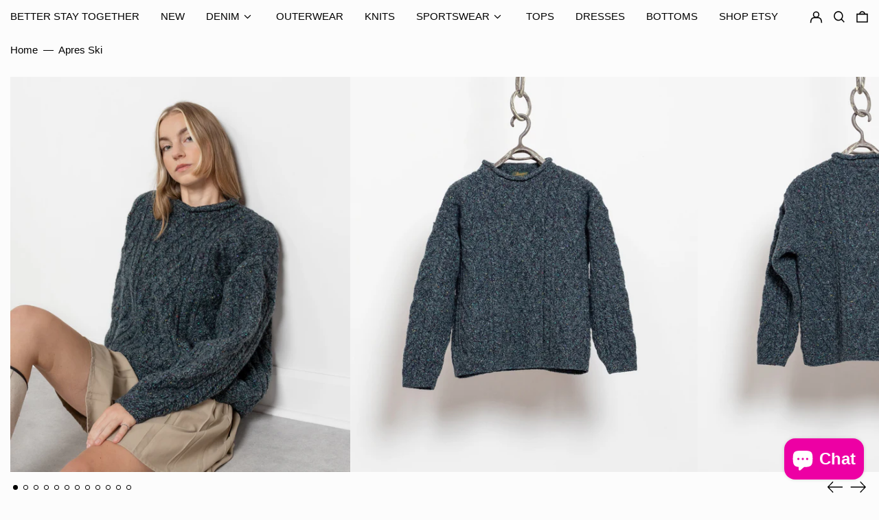

--- FILE ---
content_type: text/html; charset=utf-8
request_url: https://www.betterstaytogether.com/en-fr/products/wool-cable-knit-sweater-vintage
body_size: 41761
content:
<!doctype html>
<html class="no-js supports-no-cookies" lang="en">
<head>
  <meta charset="utf-8">
  <meta http-equiv="X-UA-Compatible" content="IE=edge">
  <meta name="viewport" content="width=device-width,initial-scale=1">
  <meta name="theme-color" content="">
  <link rel="canonical" href="https://www.betterstaytogether.com/en-fr/products/wool-cable-knit-sweater-vintage">
  <link rel="preconnect" href="https://fonts.shopifycdn.com" crossorigin>
  <link rel="preconnect" href="https://cdn.shopify.com" crossorigin>
  <link rel="preconnect" href="https://fonts.shopify.com" crossorigin>
  <link rel="preconnect" href="https://monorail-edge.shopifysvc.com">
  
  
<title>Vintage Wool Cable Knit Sweaters
&ndash; Better Stay Together</title><meta name="description" content="Vintage 90&#39;s muted blue-green flecked cable knit 100% pure wool pullover sweater. Perfect for cozy living after the holiday break as you trudge through the snow back to your dorm room. Cute cropped length with a boxy fit. No pilling, this sweater will last you years and years! Durable and warm. Speckled with contrastin"><script>
    document.documentElement.className = document.documentElement.className.replace('no-js', 'js');
  </script>

  <!-- Start IE11 compatibility -->
  <script>
    if (!!window.MSInputMethodContext && !!document.documentMode) {
      // CSSVar Polyfill
      document.write('<script src="https://cdn.jsdelivr.net/gh/nuxodin/ie11CustomProperties@4.1.0/ie11CustomProperties.min.js"><\x2fscript>');

      document.documentElement.className = document.documentElement.className.replace('js', 'no-js');

      document.addEventListener('DOMContentLoaded', function () {
        var elsToLazyload = document.querySelectorAll('.lazyload');
        for (var i = 0; i < elsToLazyload.length; i++) {
          var elToLazyLoad = elsToLazyload[i];
          elToLazyLoad.removeAttribute('src');
          var src = elToLazyLoad.getAttribute('data-src').replace('_{width}x.', '_600x.');
          elToLazyLoad.setAttribute('src', src);
          elToLazyLoad.classList.remove('lazyload');
          elToLazyLoad.classList.add('lazyloaded');
        }
      });
    }
  </script>
  <!-- End IE11 compatibility -->
  <style>:root {
    --base-font-size: 93.75%;
    --base-line-height: 1.2;

    --heading-font-stack: "system_ui", -apple-system, 'Segoe UI', Roboto, 'Helvetica Neue', 'Noto Sans', 'Liberation Sans', Arial, sans-serif, 'Apple Color Emoji', 'Segoe UI Emoji', 'Segoe UI Symbol', 'Noto Color Emoji';
    --heading-font-weight: 400;
    --heading-font-style: normal;
    --heading-line-height: 1;


    --body-font-stack: Helvetica, Arial, sans-serif;
    --body-font-weight: 400;
    --body-font-bold: FontDrop;
    --body-font-bold-italic: FontDrop;

    /*
    Primary color scheme
    */
    --color-primary-accent: rgb(21, 108, 255);
    --color-primary-text: rgb(0, 0, 0);
    --color-primary-text-rgb: 0, 0, 0;
    --color-primary-background: rgb(252, 252, 252);
    --color-primary-background-hex: #fcfcfc;
    --color-primary-meta: rgb(96, 96, 96);
    --color-primary-text--overlay: rgb(252, 252, 252);
    --color-primary-accent--overlay: rgb(252, 252, 252);
    --color-primary-text-placeholder: rgba(0, 0, 0, 0.1);
    --color-primary-background-0: rgba(252, 252, 252, 0);


    /*
    Secondary color scheme
    */
    --color-secondary-accent: rgb(255, 255, 255);
    --color-secondary-text: rgb(96, 96, 96);
    --color-secondary-background: rgb(239, 239, 239);
    --color-secondary-background-hex: #efefef;
    --color-secondary-meta: rgb(48, 48, 48);
    --color-secondary-text--overlay: rgb(239, 239, 239);
    --color-secondary-accent--overlay: rgb(0, 0, 0);
    --color-secondary-text-placeholder: rgba(96, 96, 96, 0.1);
    --color-secondary-background-0: rgba(239, 239, 239, 0);

    /*
    Tertiary color scheme
    */
    --color-tertiary-accent: rgb(21, 108, 255);
    --color-tertiary-text: rgb(252, 252, 252);
    --color-tertiary-background: rgb(0, 0, 0);
    --color-tertiary-background-hex: #000000;
    --color-tertiary-meta: rgb(252, 252, 252);
    --color-tertiary-text--overlay: rgb(0, 0, 0);
    --color-tertiary-accent--overlay: rgb(255, 255, 255);
    --color-tertiary-text-placeholder: rgba(252, 252, 252, 0.1);
    --color-tertiary-background-0: rgba(0, 0, 0, 0);

    --white-text--overlay: rgb(0, 0, 0);
    --black-text--overlay: rgb(252, 252, 252);

    --color-border: rgb(249, 249, 249);
    --border-width: 0px;


    --text-width: 1px;
    --checkbox-width: 1px;


    --font-heading: "system_ui", -apple-system, 'Segoe UI', Roboto, 'Helvetica Neue', 'Noto Sans', 'Liberation Sans', Arial, sans-serif, 'Apple Color Emoji', 'Segoe UI Emoji', 'Segoe UI Symbol', 'Noto Color Emoji';
    --font-body: Helvetica, Arial, sans-serif;
    --font-body-weight: 400;
    --font-body-style: normal;
    --font-body-bold-weight: bold;

    --heading-letterspacing: 0.0;
    --heading-capitalize: none;
    --heading-decoration: none;

    --bopy-copy-transform: none;

    --wrapperWidth: 100vw;
    --gutter: 0px;
    --rowHeight: calc((var(--wrapperWidth) - (11 * var(--gutter))) / 12);

    --ratioA: 1;
    --ratioB: 1;

    --header-height: 66px;
    --add-to-cart-height: 44px;

    --spacing: 1rem;
    --spacing-double: 2rem;
    --spacing-half: 0.5rem;

    /*
    Buttons 
    */
    --button-text-transform: none;
    --button-border-radius: 0;
    --button-border-color: var(--color-primary-text);
    --button-background-color: var(--color-primary-text);
    --button-text-color: var(--color-primary-text--overlay);
    --button-border-color-hover: var(--color-primary-accent);
    --button-background-color-hover: var(--color-primary-accent);
    --button-text-color-hover: var(--color-primary-accent--overlay);


    /*
    SVG ico select
    */
    --icon-svg-select: url(//www.betterstaytogether.com/cdn/shop/t/5/assets/ico-select.svg?v=128124354853601741871647955753);
    --icon-svg-select-primary: url(//www.betterstaytogether.com/cdn/shop/t/5/assets/ico-select__primary.svg?v=138688341099480697841647955753);
    --icon-svg-select-secondary: url(//www.betterstaytogether.com/cdn/shop/t/5/assets/ico-select__secondary.svg?v=29612979908342991861674570200);
    --icon-svg-select-tertiary: url(//www.betterstaytogether.com/cdn/shop/t/5/assets/ico-select__tertiary.svg?v=60323769429798221531647955752);

  }
</style>

  <style>
    @keyframes marquee {
      0% {
        transform: translateX(0);
        -webkit-transform: translateX(0);
      }
      100% {
        transform: translateX(-100%);
        -webkit-transform: translateX(-100%);
      }
    }
  </style>
  <style>#MainContent{opacity:0;visibility:hidden}[x-cloak]{display:none!important}.marquee-container{visibility:hidden}:root{-moz-tab-size:4;-o-tab-size:4;tab-size:4}html{line-height:1.15;-webkit-text-size-adjust:100%}body{font-family:system-ui,-apple-system,Segoe UI,Roboto,Helvetica,Arial,sans-serif,Apple Color Emoji,Segoe UI Emoji;margin:0}hr{color:inherit;height:0}abbr[title]{-webkit-text-decoration:underline dotted;text-decoration:underline dotted}b,strong{font-weight:bolder}code,kbd,pre,samp{font-family:ui-monospace,SFMono-Regular,Consolas,Liberation Mono,Menlo,monospace;font-size:1em}small{font-size:80%}sub,sup{font-size:75%;line-height:0;position:relative;vertical-align:baseline}sub{bottom:-.25em}sup{top:-.5em}table{border-color:inherit;text-indent:0}button,input,optgroup,select,textarea{font-family:inherit;font-size:100%;line-height:1.15;margin:0}button,select{text-transform:none}[type=button],[type=reset],[type=submit],button{-webkit-appearance:button}::-moz-focus-inner{border-style:none;padding:0}:-moz-focusring{outline:1px dotted ButtonText}:-moz-ui-invalid{box-shadow:none}legend{padding:0}progress{vertical-align:baseline}::-webkit-inner-spin-button,::-webkit-outer-spin-button{height:auto}[type=search]{-webkit-appearance:textfield;outline-offset:-2px}::-webkit-search-decoration{-webkit-appearance:none}::-webkit-file-upload-button{-webkit-appearance:button;font:inherit}summary{display:list-item}blockquote,dd,dl,figure,h1,h2,h3,h4,h5,h6,hr,p,pre{margin:0}button{background-color:transparent;background-image:none}button:focus{outline:1px dotted;outline:5px auto -webkit-focus-ring-color}fieldset,ol,ul{margin:0;padding:0}ol,ul{list-style:none}html{font-family:ui-sans-serif,system-ui,-apple-system,BlinkMacSystemFont,Segoe UI,Roboto,Helvetica Neue,Arial,Noto Sans,sans-serif,Apple Color Emoji,Segoe UI Emoji,Segoe UI Symbol,Noto Color Emoji;line-height:1.5}body{font-family:inherit;line-height:inherit}*,:after,:before{border:0 solid #e5e7eb;box-sizing:border-box}hr{border-top-width:1px}img{border-style:solid}textarea{resize:vertical}input::-moz-placeholder,textarea::-moz-placeholder{color:#9ca3af;opacity:1}input:-ms-input-placeholder,textarea:-ms-input-placeholder{color:#9ca3af;opacity:1}input::placeholder,textarea::placeholder{color:#9ca3af;opacity:1}[role=button],button{cursor:pointer}table{border-collapse:collapse}h1,h2,h3,h4,h5,h6{font-size:inherit;font-weight:inherit}a{color:inherit;text-decoration:inherit}button,input,optgroup,select,textarea{color:inherit;line-height:inherit;padding:0}code,kbd,pre,samp{font-family:ui-monospace,SFMono-Regular,Menlo,Monaco,Consolas,Liberation Mono,Courier New,monospace}audio,canvas,embed,iframe,img,object,svg,video{display:block;vertical-align:middle}img,video{height:auto;max-width:100%}.container{width:100%}@media (min-width:640px){.container{max-width:640px}}@media (min-width:768px){.container{max-width:768px}}@media (min-width:1024px){.container{max-width:1024px}}@media (min-width:1280px){.container{max-width:1280px}}@media (min-width:1536px){.container{max-width:1536px}}.bg-transparent{background-color:transparent}.bg-primary-background{background-color:var(--color-primary-background)}.bg-primary-accent{background-color:var(--color-primary-accent)}.bg-secondary-background{background-color:var(--color-secondary-background)}.bg-secondary-accent{background-color:var(--color-secondary-accent)}.bg-tertiary-background{background-color:var(--color-tertiary-background)}.bg-tertiary-accent{background-color:var(--color-tertiary-accent)}.bg-header-background{background-color:var(--color-header-background)}.bg-header-accent{background-color:var(--color-header-accent)}.bg-footer-background{background-color:var(--color-footer-background)}.bg-footer-accent{background-color:var(--color-footer-accent)}.bg-border{background-color:var(--color-border)}.bg-gradient-to-r{background-image:linear-gradient(to right,var(--tw-gradient-stops))}.from-primary-background-0{--tw-gradient-from:var(--color-primary-background-0);--tw-gradient-stops:var(--tw-gradient-from),var(--tw-gradient-to,hsla(0,0%,100%,0))}.from-secondary-background-0{--tw-gradient-from:var(--color-secondary-background-0);--tw-gradient-stops:var(--tw-gradient-from),var(--tw-gradient-to,hsla(0,0%,100%,0))}.from-tertiary-background-0{--tw-gradient-from:var(--color-tertiary-background-0);--tw-gradient-stops:var(--tw-gradient-from),var(--tw-gradient-to,hsla(0,0%,100%,0))}.from-header-background-0{--tw-gradient-from:var(--color-header-background-0);--tw-gradient-stops:var(--tw-gradient-from),var(--tw-gradient-to,hsla(0,0%,100%,0))}.via-primary-background{--tw-gradient-stops:var(--tw-gradient-from),var(--color-primary-background),var(--tw-gradient-to,hsla(0,0%,100%,0))}.via-secondary-background{--tw-gradient-stops:var(--tw-gradient-from),var(--color-secondary-background),var(--tw-gradient-to,hsla(0,0%,100%,0))}.via-tertiary-background{--tw-gradient-stops:var(--tw-gradient-from),var(--color-tertiary-background),var(--tw-gradient-to,hsla(0,0%,100%,0))}.via-header-background{--tw-gradient-stops:var(--tw-gradient-from),var(--color-header-background),var(--tw-gradient-to,hsla(0,0%,100%,0))}.via-footer-background{--tw-gradient-stops:var(--tw-gradient-from),var(--color-footer-background),var(--tw-gradient-to,hsla(0,0%,100%,0))}.to-primary-background{--tw-gradient-to:var(--color-primary-background)}.to-secondary-background{--tw-gradient-to:var(--color-secondary-background)}.to-tertiary-background{--tw-gradient-to:var(--color-tertiary-background)}.to-header-background{--tw-gradient-to:var(--color-header-background)}.to-footer-background{--tw-gradient-to:var(--color-footer-background)}.border-primary-text{border-color:var(--color-primary-text)}.border-secondary-text{border-color:var(--color-secondary-text)}.border-tertiary-text{border-color:var(--color-tertiary-text)}.border-header-text{border-color:var(--color-header-text)}.border-footer-text{border-color:var(--color-footer-text)}.border-white-text{--tw-border-opacity:1;border-color:rgba(255,255,255,var(--tw-border-opacity))}.border-black-text{--tw-border-opacity:1;border-color:rgba(0,0,0,var(--tw-border-opacity))}.border-grid-color,.border-theme-color{border-color:var(--color-border)}.hover\:border-primary-accent:hover{border-color:var(--color-primary-accent)}.hover\:border-secondary-accent:hover{border-color:var(--color-secondary-accent)}.hover\:border-tertiary-accent:hover{border-color:var(--color-tertiary-accent)}.hover\:border-header-accent:hover{border-color:var(--color-header-accent)}.hover\:border-footer-accent:hover{border-color:var(--color-footer-accent)}.rounded-full{border-radius:9999px}.border-t-grid{border-top-width:var(--border-width)}.border-b-grid{border-bottom-width:var(--border-width)}.border-b-text{border-bottom-width:var(--text-width)}.block{display:block}.inline-block{display:inline-block}.flex{display:flex}.inline-flex{display:inline-flex}.hidden{display:none}.flex-col{flex-direction:column}.flex-wrap{flex-wrap:wrap}.items-center{align-items:center}.items-stretch{align-items:stretch}.self-stretch{align-self:stretch}.justify-start{justify-content:flex-start}.justify-end{justify-content:flex-end}.justify-center{justify-content:center}.justify-between{justify-content:space-between}.flex-grow{flex-grow:1}.h-2{height:.5rem}.h-5{height:1.25rem}.h-full{height:100%}.text-sm{font-size:.8rem}.text-base,.text-sm{line-height:var(--base-line-height)}.text-base{font-size:1rem}.text-lg{font-size:1.25rem}.text-lg,.text-xl{line-height:var(--base-line-height)}.text-xl{font-size:1.563rem}.m-auto{margin:auto}.mx-2{margin-left:.5rem;margin-right:.5rem}.my-auto{margin-bottom:auto;margin-top:auto}.mr-1{margin-right:.25rem}.mt-2{margin-top:.5rem}.mb-2{margin-bottom:.5rem}.ml-2{margin-left:.5rem}.mt-4{margin-top:1rem}.mr-4{margin-right:1rem}.ml-4{margin-left:1rem}.mr-6{margin-right:1.5rem}.ml-16{margin-left:4rem}.ml-auto{margin-left:auto}.-ml-4{margin-left:-1rem}.-ml-16{margin-left:-4rem}.opacity-0{opacity:0}.opacity-100{opacity:1}.overflow-x-auto{overflow-x:auto}.p-1{padding:.25rem}.py-1{padding-bottom:.25rem;padding-top:.25rem}.py-2{padding-bottom:.5rem;padding-top:.5rem}.py-4{padding-bottom:1rem;padding-top:1rem}.px-8{padding-left:2rem;padding-right:2rem}.py-theme{padding-bottom:var(--spacing);padding-top:var(--spacing)}.py-theme-half{padding-bottom:var(--spacing-half);padding-top:var(--spacing-half)}.pr-1{padding-right:.25rem}.pb-1{padding-bottom:.25rem}.pt-8{padding-top:2rem}.placeholder-current::-moz-placeholder{color:currentColor}.placeholder-current:-ms-input-placeholder{color:currentColor}.placeholder-current::placeholder{color:currentColor}.pointer-events-none{pointer-events:none}.static{position:static}.fixed{position:fixed}.absolute{position:absolute}.relative{position:relative}.top-0{top:0}.right-0{right:0}.bottom-0{bottom:0}.left-0{left:0}.top-1{top:.25rem}.top-2{top:.5rem}.right-2{right:.5rem}.-bottom-2{bottom:-.5rem}.left-1\/2{left:50%}*{--tw-shadow:0 0 transparent;--tw-ring-inset:var(--tw-empty,/*!*/ /*!*/);--tw-ring-offset-width:0px;--tw-ring-offset-color:#fff;--tw-ring-color:rgba(59,130,246,0.5);--tw-ring-offset-shadow:0 0 transparent;--tw-ring-shadow:0 0 transparent}.fill-current{fill:currentColor}.text-left{text-align:left}.text-center{text-align:center}.text-right{text-align:right}.text-primary-text{color:var(--color-primary-text)}.text-primary-accent{color:var(--color-primary-accent)}.text-secondary-text{color:var(--color-secondary-text)}.text-secondary-accent{color:var(--color-secondary-accent)}.text-tertiary-text{color:var(--color-tertiary-text)}.text-tertiary-accent{color:var(--color-tertiary-accent)}.text-header-text{color:var(--color-header-text)}.text-header-accent{color:var(--color-header-accent)}.text-footer-text{color:var(--color-footer-text)}.text-footer-accent{color:var(--color-footer-accent)}.text-white-text{--tw-text-opacity:1;color:rgba(255,255,255,var(--tw-text-opacity))}.text-black-text{--tw-text-opacity:1;color:rgba(0,0,0,var(--tw-text-opacity))}.hover\:text-primary-accent:hover{color:var(--color-primary-accent)}.hover\:text-secondary-accent:hover{color:var(--color-secondary-accent)}.hover\:text-tertiary-accent:hover{color:var(--color-tertiary-accent)}.hover\:text-header-accent:hover{color:var(--color-header-accent)}.hover\:text-footer-accent:hover{color:var(--color-footer-accent)}.italic{font-style:italic}.uppercase{text-transform:uppercase}.oldstyle-nums{--tw-ordinal:var(--tw-empty,/*!*/ /*!*/);--tw-slashed-zero:var(--tw-empty,/*!*/ /*!*/);--tw-numeric-figure:var(--tw-empty,/*!*/ /*!*/);--tw-numeric-spacing:var(--tw-empty,/*!*/ /*!*/);--tw-numeric-fraction:var(--tw-empty,/*!*/ /*!*/);--tw-numeric-figure:oldstyle-nums;font-variant-numeric:var(--tw-ordinal) var(--tw-slashed-zero) var(--tw-numeric-figure) var(--tw-numeric-spacing) var(--tw-numeric-fraction)}.align-top{vertical-align:top}.align-middle{vertical-align:middle}.whitespace-nowrap{white-space:nowrap}.break-all{word-break:break-all}.w-2{width:.5rem}.w-5{width:1.25rem}.w-8{width:2rem}.w-theme-width{width:var(--border-width)}.w-1\/3{width:33.333333%}.w-full{width:100%}.z-10{z-index:10}.z-20{z-index:20}.z-50{z-index:50}.z-60{z-index:60}.z-70{z-index:70}.transform{--tw-translate-x:0;--tw-translate-y:0;--tw-rotate:0;--tw-skew-x:0;--tw-skew-y:0;--tw-scale-x:1;--tw-scale-y:1;transform:translateX(var(--tw-translate-x)) translateY(var(--tw-translate-y)) rotate(var(--tw-rotate)) skewX(var(--tw-skew-x)) skewY(var(--tw-skew-y)) scaleX(var(--tw-scale-x)) scaleY(var(--tw-scale-y))}.origin-center{transform-origin:center}.rotate-180{--tw-rotate:180deg}.-translate-x-1\/2{--tw-translate-x:-50%}.translate-y-1{--tw-translate-y:0.25rem}.translate-y-full{--tw-translate-y:100%}.translate-y-0-important{--tw-translate-y:0px!important}.transition{transition-duration:.15s;transition-property:background-color,border-color,color,fill,stroke,opacity,box-shadow,transform;transition-timing-function:cubic-bezier(.4,0,.2,1)}.transition-transform{transition-duration:.15s;transition-property:transform;transition-timing-function:cubic-bezier(.4,0,.2,1)}.duration-200{transition-duration:.2s}.duration-300{transition-duration:.3s}html{background-color:var(--color-primary-background);color:var(--color-primary-text)}html.rte a:hover,html .rte a:hover{color:var(--color-primary-accent);-webkit-text-decoration-color:var(--color-primary-accent);text-decoration-color:var(--color-primary-accent)}html :focus{outline-color:var(--color-primary-accent);outline-offset:.25rem;outline-style:solid;outline-width:var(--text-width)}html{font-size:var(--base-font-size);line-height:var(--base-line-height)}body{-webkit-font-smoothing:antialiased;-moz-osx-font-smoothing:grayscale;font-family:var(--body-font-stack);font-style:var(--body-font-style);font-weight:var(--body-font-weight);-webkit-text-size-adjust:100%;text-transform:var(--bopy-copy-transform)}.font-heading{font-family:var(--heading-font-stack);font-style:var(--heading-font-style);font-weight:var(--heading-font-weight);letter-spacing:var(--heading-letterspacing);-webkit-text-decoration:var(--heading-decoration);text-decoration:var(--heading-decoration);text-transform:var(--heading-capitalize)}.font-body{font-family:var(--body-font-stack);font-style:var(--body-font-style);font-weight:var(--body-font-weight);letter-spacing:0;text-decoration:none;text-transform:var(--body-font-style);text-transform:var(--bopy-copy-transform)}.responsive-image-wrapper:before{content:"";display:block}.responsive-image{opacity:0}.responsive-image.lazyloaded{opacity:1}.responsive-image-placeholder{opacity:.05}.responsive-image.lazyloaded+.responsive-image-placeholder{opacity:0}.text-primary-text .responsive-image-placeholder{background-color:var(--color-primary-text)}.text-secondary-text .responsive-image-placeholder{background-color:var(--color-secondary-text)}.text-tertiary-text .responsive-image-placeholder{background-color:var(--color-tertiary-text)}.no-js .responsive-image-placeholder{display:none}.visually-hidden{clip:rect(0 0 0 0);border:0;height:1px;margin:-1px;overflow:hidden;padding:0;position:absolute!important;width:1px}svg{height:100%;width:100%}.skip-link{background-color:var(--color-primary-background);color:var(--color-primary-text);left:0;opacity:0;padding:1rem;pointer-events:none;position:absolute;top:0;z-index:50}select.skip-link{background-image:var(--icon-svg-select-primary)}.skip-link.rte a:hover,.skip-link .rte a:hover,.text-primary-text.rte a:hover,.text-primary-text .rte a:hover{color:var(--color-primary-accent);-webkit-text-decoration-color:var(--color-primary-accent);text-decoration-color:var(--color-primary-accent)}.skip-link :focus{outline-color:var(--color-primary-accent);outline-offset:.25rem;outline-style:solid;outline-width:var(--text-width)}.skip-link:focus{opacity:1;pointer-events:auto}#sticky-positioner{height:1px;left:0;position:absolute;top:var(--border-width);width:1px}.no-js:not(html){display:none}.no-js .no-js:not(html){display:block}.supports-no-cookies:not(html),[hidden],[x-cloak],html.no-js .js-enabled{display:none}.supports-no-cookies .supports-no-cookies:not(html){display:block}.section-x-padding{padding-left:.5rem;padding-right:.5rem}@media (min-width:1024px){.section-x-padding{padding-left:1rem;padding-right:1rem}}#MainContent .shopify-section:first-of-type section{margin-top:calc(var(--border-width)*-1)}#MainContent .shopify-section.has-full-screen-setting:first-of-type section .h-screen-header{height:calc(100vh - var(--header-height, 0px))}@media (max-width:1023px){#MainContent .shopify-section.has-full-screen-setting:first-of-type section .background-video-wrapper--full-screen{padding-bottom:calc(100vh - var(--header-height, 0px))}}@media (min-width:1024px){#MainContent .shopify-section.has-full-screen-setting:first-of-type section .lg\:background-video-wrapper--full-screen{padding-bottom:calc(100vh - var(--header-height, 0px))}}select{background-image:var(--icon-svg-select);background-position:100%;background-repeat:no-repeat;background-size:1em 1em}input[type=email],input[type=password],input[type=text]{-webkit-appearance:none;border-radius:0}select.text-primary-text{background-image:var(--icon-svg-select-primary)}select.text-secondary-text{background-image:var(--icon-svg-select-secondary)}select.text-tertiary-text{background-image:var(--icon-svg-select-tertiary)}button{border-radius:0}.button{background-color:var(--button-background-color);border-color:var(--button-border-color);border-radius:var(--button-border-radius);border-width:var(--text-width);color:var(--button-text-color);cursor:pointer;padding:.5rem 2rem;text-transform:var(--button-text-transform)}.button:hover{background-color:var(--button-background-color-hover);border-color:var(--button-border-color-hover);color:var(--button-text-color-hover)}.show-button-arrows .button:after{content:"\00a0\00a0\2192"}.button span,.button svg,button span,button svg{pointer-events:none}@media (prefers-reduced-motion:reduce){.marquee-container{display:block;padding-left:.5rem;padding-right:.5rem;text-align:center;white-space:normal}@media (min-width:1024px){.marquee-container{padding-left:1rem;padding-right:1rem}}.marquee span{display:none}.marquee span:first-child{display:inline}}.marquee-container{visibility:visible}.rte>:not([hidden])~:not([hidden]){--tw-space-y-reverse:0;margin-bottom:calc(1rem*var(--tw-space-y-reverse));margin-top:calc(1rem*(1 - var(--tw-space-y-reverse)))}.rte{line-height:var(--base-line-height)}.rte img{height:auto;max-width:100%;width:100%}.rte ol,.rte ul{margin-left:var(--spacing)}.rte ol>:not([hidden])~:not([hidden]),.rte ul>:not([hidden])~:not([hidden]){--tw-space-y-reverse:0;margin-bottom:calc(.5rem*var(--tw-space-y-reverse));margin-top:calc(.5rem*(1 - var(--tw-space-y-reverse)))}.rte ul{list-style-type:disc}.rte ol{list-style:decimal}.rte h1{font-size:1.953rem;line-height:var(--base-line-height)}@media (min-width:1024px){.rte h1{font-size:3.815rem;line-height:1}}.rte h2{font-size:1.953rem;line-height:var(--base-line-height)}@media (min-width:1024px){.rte h2{font-size:2.441rem;line-height:calc(var(--base-line-height)*.9)}}.rte h1,.rte h2{font-family:var(--heading-font-stack);font-style:var(--heading-font-style);font-weight:var(--heading-font-weight);letter-spacing:var(--heading-letterspacing);-webkit-text-decoration:var(--heading-decoration);text-decoration:var(--heading-decoration);text-transform:var(--heading-capitalize)}.rte a{text-decoration:underline}.text-primary-text.rte a:hover,.text-primary-text .rte a:hover{color:var(--color-primary-accent);-webkit-text-decoration-color:var(--color-primary-accent);text-decoration-color:var(--color-primary-accent)}.text-secondary-text.rte a:hover,.text-secondary-text .rte a:hover{color:var(--color-secondary-accent);-webkit-text-decoration-color:var(--color-secondary-accent);text-decoration-color:var(--color-secondary-accent)}.text-tertiary-text.rte a:hover,.text-tertiary-text .rte a:hover{color:var(--color-tertiary-accent);-webkit-text-decoration-color:var(--color-tertiary-accent);text-decoration-color:var(--color-tertiary-accent)}.svg-scale svg{height:1em;width:1em}.svg-scale-height svg{height:.8em;width:auto}.bg-primary-background :focus{outline-color:var(--color-primary-accent)}.bg-primary-background :focus,.bg-secondary-background :focus{outline-offset:.25rem;outline-style:solid;outline-width:var(--text-width)}.bg-secondary-background :focus{outline-color:var(--color-secondary-accent)}.bg-tertiary-background :focus{outline-color:var(--color-tertiary-accent);outline-offset:.25rem;outline-style:solid;outline-width:var(--text-width)}@media (min-width:640px){.sm\:oldstyle-nums{--tw-ordinal:var(--tw-empty,/*!*/ /*!*/);--tw-slashed-zero:var(--tw-empty,/*!*/ /*!*/);--tw-numeric-figure:var(--tw-empty,/*!*/ /*!*/);--tw-numeric-spacing:var(--tw-empty,/*!*/ /*!*/);--tw-numeric-fraction:var(--tw-empty,/*!*/ /*!*/);--tw-numeric-figure:oldstyle-nums;font-variant-numeric:var(--tw-ordinal) var(--tw-slashed-zero) var(--tw-numeric-figure) var(--tw-numeric-spacing) var(--tw-numeric-fraction)}}@media (min-width:768px){.md\:oldstyle-nums{--tw-ordinal:var(--tw-empty,/*!*/ /*!*/);--tw-slashed-zero:var(--tw-empty,/*!*/ /*!*/);--tw-numeric-figure:var(--tw-empty,/*!*/ /*!*/);--tw-numeric-spacing:var(--tw-empty,/*!*/ /*!*/);--tw-numeric-fraction:var(--tw-empty,/*!*/ /*!*/);--tw-numeric-figure:oldstyle-nums;font-variant-numeric:var(--tw-ordinal) var(--tw-slashed-zero) var(--tw-numeric-figure) var(--tw-numeric-spacing) var(--tw-numeric-fraction)}}@media (min-width:1024px){.lg\:block{display:block}.lg\:flex{display:flex}.lg\:hidden{display:none}.lg\:flex-wrap{flex-wrap:wrap}.lg\:mt-0{margin-top:0}.lg\:ml-2{margin-left:.5rem}.lg\:ml-4{margin-left:1rem}.lg\:pt-0{padding-top:0}.lg\:relative{position:relative}.lg\:text-left{text-align:left}.lg\:text-center{text-align:center}.lg\:text-right{text-align:right}.lg\:oldstyle-nums{--tw-ordinal:var(--tw-empty,/*!*/ /*!*/);--tw-slashed-zero:var(--tw-empty,/*!*/ /*!*/);--tw-numeric-figure:var(--tw-empty,/*!*/ /*!*/);--tw-numeric-spacing:var(--tw-empty,/*!*/ /*!*/);--tw-numeric-fraction:var(--tw-empty,/*!*/ /*!*/);--tw-numeric-figure:oldstyle-nums;font-variant-numeric:var(--tw-ordinal) var(--tw-slashed-zero) var(--tw-numeric-figure) var(--tw-numeric-spacing) var(--tw-numeric-fraction)}.lg\:w-1\/3{width:33.333333%}.lg\:w-2\/3{width:66.666667%}.lg\:w-3\/4{width:75%}}@media (min-width:1280px){.xl\:oldstyle-nums{--tw-ordinal:var(--tw-empty,/*!*/ /*!*/);--tw-slashed-zero:var(--tw-empty,/*!*/ /*!*/);--tw-numeric-figure:var(--tw-empty,/*!*/ /*!*/);--tw-numeric-spacing:var(--tw-empty,/*!*/ /*!*/);--tw-numeric-fraction:var(--tw-empty,/*!*/ /*!*/);--tw-numeric-figure:oldstyle-nums;font-variant-numeric:var(--tw-ordinal) var(--tw-slashed-zero) var(--tw-numeric-figure) var(--tw-numeric-spacing) var(--tw-numeric-fraction)}}@media (min-width:1536px){.\32xl\:oldstyle-nums{--tw-ordinal:var(--tw-empty,/*!*/ /*!*/);--tw-slashed-zero:var(--tw-empty,/*!*/ /*!*/);--tw-numeric-figure:var(--tw-empty,/*!*/ /*!*/);--tw-numeric-spacing:var(--tw-empty,/*!*/ /*!*/);--tw-numeric-fraction:var(--tw-empty,/*!*/ /*!*/);--tw-numeric-figure:oldstyle-nums;font-variant-numeric:var(--tw-ordinal) var(--tw-slashed-zero) var(--tw-numeric-figure) var(--tw-numeric-spacing) var(--tw-numeric-fraction)}}
</style>
  


<meta property="og:site_name" content="Better Stay Together">
<meta property="og:url" content="https://www.betterstaytogether.com/en-fr/products/wool-cable-knit-sweater-vintage">
<meta property="og:title" content="Vintage Wool Cable Knit Sweaters">
<meta property="og:type" content="product">
<meta property="og:description" content="Vintage 90&#39;s muted blue-green flecked cable knit 100% pure wool pullover sweater. Perfect for cozy living after the holiday break as you trudge through the snow back to your dorm room. Cute cropped length with a boxy fit. No pilling, this sweater will last you years and years! Durable and warm. Speckled with contrastin"><meta property="og:image" content="http://www.betterstaytogether.com/cdn/shop/files/mini-pleated-4771copy.jpg?v=1753320644">
  <meta property="og:image:secure_url" content="https://www.betterstaytogether.com/cdn/shop/files/mini-pleated-4771copy.jpg?v=1753320644">
  <meta property="og:image:width" content="2887">
  <meta property="og:image:height" content="3360">
  <meta property="og:price:amount" content="113,95">
  <meta property="og:price:currency" content="EUR">



<meta name="twitter:card" content="summary_large_image">
<meta name="twitter:title" content="Vintage Wool Cable Knit Sweaters">
<meta name="twitter:description" content="Vintage 90&#39;s muted blue-green flecked cable knit 100% pure wool pullover sweater. Perfect for cozy living after the holiday break as you trudge through the snow back to your dorm room. Cute cropped length with a boxy fit. No pilling, this sweater will last you years and years! Durable and warm. Speckled with contrastin">

  

<script>
function onLoadStylesheet() {
          var url = "//www.betterstaytogether.com/cdn/shop/t/5/assets/theme.min.css?v=161847259015472897511649335699";
          var link = document.querySelector('link[href="' + url + '"]');
          link.loaded = true;
          link.dispatchEvent(new CustomEvent('stylesLoaded'));
        }
        window.theme_stylesheet = '//www.betterstaytogether.com/cdn/shop/t/5/assets/theme.min.css?v=161847259015472897511649335699';
</script>
<link rel="stylesheet" href="//www.betterstaytogether.com/cdn/shop/t/5/assets/theme.min.css?v=161847259015472897511649335699" media="print" onload="this.media='all';onLoadStylesheet();">
<noscript><link rel="stylesheet" href="//www.betterstaytogether.com/cdn/shop/t/5/assets/theme.min.css?v=161847259015472897511649335699"></noscript>


  

  <style>
    
    
    
    
    
    
  </style>

  
<script>
window.baseAssetsUrl = '//www.betterstaytogether.com/cdn/shop/t/5/';
</script>
<script type="module" src="//www.betterstaytogether.com/cdn/shop/t/5/assets/theme.min.js?v=75162513177369382261647955734" defer="defer"></script>

  <script>window.performance && window.performance.mark && window.performance.mark('shopify.content_for_header.start');</script><meta name="google-site-verification" content="EObv3IWXW8oam00hjg1HA7g2KBk_Vy1ieK3ABdpb5Yc">
<meta name="facebook-domain-verification" content="jxxoodvyusasdaaxck74eccpbjv4b9">
<meta id="shopify-digital-wallet" name="shopify-digital-wallet" content="/60620374197/digital_wallets/dialog">
<meta name="shopify-checkout-api-token" content="59d35296336382075387501ac34124bc">
<meta id="in-context-paypal-metadata" data-shop-id="60620374197" data-venmo-supported="false" data-environment="production" data-locale="en_US" data-paypal-v4="true" data-currency="EUR">
<link rel="alternate" hreflang="x-default" href="https://www.betterstaytogether.com/products/wool-cable-knit-sweater-vintage">
<link rel="alternate" hreflang="en-FR" href="https://www.betterstaytogether.com/en-fr/products/wool-cable-knit-sweater-vintage">
<link rel="alternate" hreflang="en-DE" href="https://www.betterstaytogether.com/en-de/products/wool-cable-knit-sweater-vintage">
<link rel="alternate" hreflang="en-JP" href="https://www.betterstaytogether.com/en-jp/products/wool-cable-knit-sweater-vintage">
<link rel="alternate" type="application/json+oembed" href="https://www.betterstaytogether.com/en-fr/products/wool-cable-knit-sweater-vintage.oembed">
<script async="async" src="/checkouts/internal/preloads.js?locale=en-FR"></script>
<link rel="preconnect" href="https://shop.app" crossorigin="anonymous">
<script async="async" src="https://shop.app/checkouts/internal/preloads.js?locale=en-FR&shop_id=60620374197" crossorigin="anonymous"></script>
<script id="apple-pay-shop-capabilities" type="application/json">{"shopId":60620374197,"countryCode":"CA","currencyCode":"EUR","merchantCapabilities":["supports3DS"],"merchantId":"gid:\/\/shopify\/Shop\/60620374197","merchantName":"Better Stay Together","requiredBillingContactFields":["postalAddress","email"],"requiredShippingContactFields":["postalAddress","email"],"shippingType":"shipping","supportedNetworks":["visa","masterCard","amex","discover","jcb"],"total":{"type":"pending","label":"Better Stay Together","amount":"1.00"},"shopifyPaymentsEnabled":true,"supportsSubscriptions":true}</script>
<script id="shopify-features" type="application/json">{"accessToken":"59d35296336382075387501ac34124bc","betas":["rich-media-storefront-analytics"],"domain":"www.betterstaytogether.com","predictiveSearch":true,"shopId":60620374197,"locale":"en"}</script>
<script>var Shopify = Shopify || {};
Shopify.shop = "betterstay.myshopify.com";
Shopify.locale = "en";
Shopify.currency = {"active":"EUR","rate":"0.87636564"};
Shopify.country = "FR";
Shopify.theme = {"name":"Copy of Baseline – Switch Copy 02\/02","id":129145471157,"schema_name":"Baseline","schema_version":"2.0.12","theme_store_id":910,"role":"main"};
Shopify.theme.handle = "null";
Shopify.theme.style = {"id":null,"handle":null};
Shopify.cdnHost = "www.betterstaytogether.com/cdn";
Shopify.routes = Shopify.routes || {};
Shopify.routes.root = "/en-fr/";</script>
<script type="module">!function(o){(o.Shopify=o.Shopify||{}).modules=!0}(window);</script>
<script>!function(o){function n(){var o=[];function n(){o.push(Array.prototype.slice.apply(arguments))}return n.q=o,n}var t=o.Shopify=o.Shopify||{};t.loadFeatures=n(),t.autoloadFeatures=n()}(window);</script>
<script>
  window.ShopifyPay = window.ShopifyPay || {};
  window.ShopifyPay.apiHost = "shop.app\/pay";
  window.ShopifyPay.redirectState = null;
</script>
<script id="shop-js-analytics" type="application/json">{"pageType":"product"}</script>
<script defer="defer" async type="module" src="//www.betterstaytogether.com/cdn/shopifycloud/shop-js/modules/v2/client.init-shop-cart-sync_D0dqhulL.en.esm.js"></script>
<script defer="defer" async type="module" src="//www.betterstaytogether.com/cdn/shopifycloud/shop-js/modules/v2/chunk.common_CpVO7qML.esm.js"></script>
<script type="module">
  await import("//www.betterstaytogether.com/cdn/shopifycloud/shop-js/modules/v2/client.init-shop-cart-sync_D0dqhulL.en.esm.js");
await import("//www.betterstaytogether.com/cdn/shopifycloud/shop-js/modules/v2/chunk.common_CpVO7qML.esm.js");

  window.Shopify.SignInWithShop?.initShopCartSync?.({"fedCMEnabled":true,"windoidEnabled":true});

</script>
<script>
  window.Shopify = window.Shopify || {};
  if (!window.Shopify.featureAssets) window.Shopify.featureAssets = {};
  window.Shopify.featureAssets['shop-js'] = {"shop-cart-sync":["modules/v2/client.shop-cart-sync_D9bwt38V.en.esm.js","modules/v2/chunk.common_CpVO7qML.esm.js"],"init-fed-cm":["modules/v2/client.init-fed-cm_BJ8NPuHe.en.esm.js","modules/v2/chunk.common_CpVO7qML.esm.js"],"init-shop-email-lookup-coordinator":["modules/v2/client.init-shop-email-lookup-coordinator_pVrP2-kG.en.esm.js","modules/v2/chunk.common_CpVO7qML.esm.js"],"shop-cash-offers":["modules/v2/client.shop-cash-offers_CNh7FWN-.en.esm.js","modules/v2/chunk.common_CpVO7qML.esm.js","modules/v2/chunk.modal_DKF6x0Jh.esm.js"],"init-shop-cart-sync":["modules/v2/client.init-shop-cart-sync_D0dqhulL.en.esm.js","modules/v2/chunk.common_CpVO7qML.esm.js"],"init-windoid":["modules/v2/client.init-windoid_DaoAelzT.en.esm.js","modules/v2/chunk.common_CpVO7qML.esm.js"],"shop-toast-manager":["modules/v2/client.shop-toast-manager_1DND8Tac.en.esm.js","modules/v2/chunk.common_CpVO7qML.esm.js"],"pay-button":["modules/v2/client.pay-button_CFeQi1r6.en.esm.js","modules/v2/chunk.common_CpVO7qML.esm.js"],"shop-button":["modules/v2/client.shop-button_Ca94MDdQ.en.esm.js","modules/v2/chunk.common_CpVO7qML.esm.js"],"shop-login-button":["modules/v2/client.shop-login-button_DPYNfp1Z.en.esm.js","modules/v2/chunk.common_CpVO7qML.esm.js","modules/v2/chunk.modal_DKF6x0Jh.esm.js"],"avatar":["modules/v2/client.avatar_BTnouDA3.en.esm.js"],"shop-follow-button":["modules/v2/client.shop-follow-button_BMKh4nJE.en.esm.js","modules/v2/chunk.common_CpVO7qML.esm.js","modules/v2/chunk.modal_DKF6x0Jh.esm.js"],"init-customer-accounts-sign-up":["modules/v2/client.init-customer-accounts-sign-up_CJXi5kRN.en.esm.js","modules/v2/client.shop-login-button_DPYNfp1Z.en.esm.js","modules/v2/chunk.common_CpVO7qML.esm.js","modules/v2/chunk.modal_DKF6x0Jh.esm.js"],"init-shop-for-new-customer-accounts":["modules/v2/client.init-shop-for-new-customer-accounts_BoBxkgWu.en.esm.js","modules/v2/client.shop-login-button_DPYNfp1Z.en.esm.js","modules/v2/chunk.common_CpVO7qML.esm.js","modules/v2/chunk.modal_DKF6x0Jh.esm.js"],"init-customer-accounts":["modules/v2/client.init-customer-accounts_DCuDTzpR.en.esm.js","modules/v2/client.shop-login-button_DPYNfp1Z.en.esm.js","modules/v2/chunk.common_CpVO7qML.esm.js","modules/v2/chunk.modal_DKF6x0Jh.esm.js"],"checkout-modal":["modules/v2/client.checkout-modal_U_3e4VxF.en.esm.js","modules/v2/chunk.common_CpVO7qML.esm.js","modules/v2/chunk.modal_DKF6x0Jh.esm.js"],"lead-capture":["modules/v2/client.lead-capture_DEgn0Z8u.en.esm.js","modules/v2/chunk.common_CpVO7qML.esm.js","modules/v2/chunk.modal_DKF6x0Jh.esm.js"],"shop-login":["modules/v2/client.shop-login_CoM5QKZ_.en.esm.js","modules/v2/chunk.common_CpVO7qML.esm.js","modules/v2/chunk.modal_DKF6x0Jh.esm.js"],"payment-terms":["modules/v2/client.payment-terms_BmrqWn8r.en.esm.js","modules/v2/chunk.common_CpVO7qML.esm.js","modules/v2/chunk.modal_DKF6x0Jh.esm.js"]};
</script>
<script id="__st">var __st={"a":60620374197,"offset":-18000,"reqid":"aab98c2d-2c04-45ad-9e09-278cf94c3877-1765228943","pageurl":"www.betterstaytogether.com\/en-fr\/products\/wool-cable-knit-sweater-vintage","u":"fcdcb30b2bfd","p":"product","rtyp":"product","rid":7557741117621};</script>
<script>window.ShopifyPaypalV4VisibilityTracking = true;</script>
<script id="captcha-bootstrap">!function(){'use strict';const t='contact',e='account',n='new_comment',o=[[t,t],['blogs',n],['comments',n],[t,'customer']],c=[[e,'customer_login'],[e,'guest_login'],[e,'recover_customer_password'],[e,'create_customer']],r=t=>t.map((([t,e])=>`form[action*='/${t}']:not([data-nocaptcha='true']) input[name='form_type'][value='${e}']`)).join(','),a=t=>()=>t?[...document.querySelectorAll(t)].map((t=>t.form)):[];function s(){const t=[...o],e=r(t);return a(e)}const i='password',u='form_key',d=['recaptcha-v3-token','g-recaptcha-response','h-captcha-response',i],f=()=>{try{return window.sessionStorage}catch{return}},m='__shopify_v',_=t=>t.elements[u];function p(t,e,n=!1){try{const o=window.sessionStorage,c=JSON.parse(o.getItem(e)),{data:r}=function(t){const{data:e,action:n}=t;return t[m]||n?{data:e,action:n}:{data:t,action:n}}(c);for(const[e,n]of Object.entries(r))t.elements[e]&&(t.elements[e].value=n);n&&o.removeItem(e)}catch(o){console.error('form repopulation failed',{error:o})}}const l='form_type',E='cptcha';function T(t){t.dataset[E]=!0}const w=window,h=w.document,L='Shopify',v='ce_forms',y='captcha';let A=!1;((t,e)=>{const n=(g='f06e6c50-85a8-45c8-87d0-21a2b65856fe',I='https://cdn.shopify.com/shopifycloud/storefront-forms-hcaptcha/ce_storefront_forms_captcha_hcaptcha.v1.5.2.iife.js',D={infoText:'Protected by hCaptcha',privacyText:'Privacy',termsText:'Terms'},(t,e,n)=>{const o=w[L][v],c=o.bindForm;if(c)return c(t,g,e,D).then(n);var r;o.q.push([[t,g,e,D],n]),r=I,A||(h.body.append(Object.assign(h.createElement('script'),{id:'captcha-provider',async:!0,src:r})),A=!0)});var g,I,D;w[L]=w[L]||{},w[L][v]=w[L][v]||{},w[L][v].q=[],w[L][y]=w[L][y]||{},w[L][y].protect=function(t,e){n(t,void 0,e),T(t)},Object.freeze(w[L][y]),function(t,e,n,w,h,L){const[v,y,A,g]=function(t,e,n){const i=e?o:[],u=t?c:[],d=[...i,...u],f=r(d),m=r(i),_=r(d.filter((([t,e])=>n.includes(e))));return[a(f),a(m),a(_),s()]}(w,h,L),I=t=>{const e=t.target;return e instanceof HTMLFormElement?e:e&&e.form},D=t=>v().includes(t);t.addEventListener('submit',(t=>{const e=I(t);if(!e)return;const n=D(e)&&!e.dataset.hcaptchaBound&&!e.dataset.recaptchaBound,o=_(e),c=g().includes(e)&&(!o||!o.value);(n||c)&&t.preventDefault(),c&&!n&&(function(t){try{if(!f())return;!function(t){const e=f();if(!e)return;const n=_(t);if(!n)return;const o=n.value;o&&e.removeItem(o)}(t);const e=Array.from(Array(32),(()=>Math.random().toString(36)[2])).join('');!function(t,e){_(t)||t.append(Object.assign(document.createElement('input'),{type:'hidden',name:u})),t.elements[u].value=e}(t,e),function(t,e){const n=f();if(!n)return;const o=[...t.querySelectorAll(`input[type='${i}']`)].map((({name:t})=>t)),c=[...d,...o],r={};for(const[a,s]of new FormData(t).entries())c.includes(a)||(r[a]=s);n.setItem(e,JSON.stringify({[m]:1,action:t.action,data:r}))}(t,e)}catch(e){console.error('failed to persist form',e)}}(e),e.submit())}));const S=(t,e)=>{t&&!t.dataset[E]&&(n(t,e.some((e=>e===t))),T(t))};for(const o of['focusin','change'])t.addEventListener(o,(t=>{const e=I(t);D(e)&&S(e,y())}));const B=e.get('form_key'),M=e.get(l),P=B&&M;t.addEventListener('DOMContentLoaded',(()=>{const t=y();if(P)for(const e of t)e.elements[l].value===M&&p(e,B);[...new Set([...A(),...v().filter((t=>'true'===t.dataset.shopifyCaptcha))])].forEach((e=>S(e,t)))}))}(h,new URLSearchParams(w.location.search),n,t,e,['guest_login'])})(!0,!0)}();</script>
<script integrity="sha256-52AcMU7V7pcBOXWImdc/TAGTFKeNjmkeM1Pvks/DTgc=" data-source-attribution="shopify.loadfeatures" defer="defer" src="//www.betterstaytogether.com/cdn/shopifycloud/storefront/assets/storefront/load_feature-81c60534.js" crossorigin="anonymous"></script>
<script crossorigin="anonymous" defer="defer" src="//www.betterstaytogether.com/cdn/shopifycloud/storefront/assets/shopify_pay/storefront-65b4c6d7.js?v=20250812"></script>
<script data-source-attribution="shopify.dynamic_checkout.dynamic.init">var Shopify=Shopify||{};Shopify.PaymentButton=Shopify.PaymentButton||{isStorefrontPortableWallets:!0,init:function(){window.Shopify.PaymentButton.init=function(){};var t=document.createElement("script");t.src="https://www.betterstaytogether.com/cdn/shopifycloud/portable-wallets/latest/portable-wallets.en.js",t.type="module",document.head.appendChild(t)}};
</script>
<script data-source-attribution="shopify.dynamic_checkout.buyer_consent">
  function portableWalletsHideBuyerConsent(e){var t=document.getElementById("shopify-buyer-consent"),n=document.getElementById("shopify-subscription-policy-button");t&&n&&(t.classList.add("hidden"),t.setAttribute("aria-hidden","true"),n.removeEventListener("click",e))}function portableWalletsShowBuyerConsent(e){var t=document.getElementById("shopify-buyer-consent"),n=document.getElementById("shopify-subscription-policy-button");t&&n&&(t.classList.remove("hidden"),t.removeAttribute("aria-hidden"),n.addEventListener("click",e))}window.Shopify?.PaymentButton&&(window.Shopify.PaymentButton.hideBuyerConsent=portableWalletsHideBuyerConsent,window.Shopify.PaymentButton.showBuyerConsent=portableWalletsShowBuyerConsent);
</script>
<script>
  function portableWalletsCleanup(e){e&&e.src&&console.error("Failed to load portable wallets script "+e.src);var t=document.querySelectorAll("shopify-accelerated-checkout .shopify-payment-button__skeleton, shopify-accelerated-checkout-cart .wallet-cart-button__skeleton"),e=document.getElementById("shopify-buyer-consent");for(let e=0;e<t.length;e++)t[e].remove();e&&e.remove()}function portableWalletsNotLoadedAsModule(e){e instanceof ErrorEvent&&"string"==typeof e.message&&e.message.includes("import.meta")&&"string"==typeof e.filename&&e.filename.includes("portable-wallets")&&(window.removeEventListener("error",portableWalletsNotLoadedAsModule),window.Shopify.PaymentButton.failedToLoad=e,"loading"===document.readyState?document.addEventListener("DOMContentLoaded",window.Shopify.PaymentButton.init):window.Shopify.PaymentButton.init())}window.addEventListener("error",portableWalletsNotLoadedAsModule);
</script>

<script type="module" src="https://www.betterstaytogether.com/cdn/shopifycloud/portable-wallets/latest/portable-wallets.en.js" onError="portableWalletsCleanup(this)" crossorigin="anonymous"></script>
<script nomodule>
  document.addEventListener("DOMContentLoaded", portableWalletsCleanup);
</script>

<link id="shopify-accelerated-checkout-styles" rel="stylesheet" media="screen" href="https://www.betterstaytogether.com/cdn/shopifycloud/portable-wallets/latest/accelerated-checkout-backwards-compat.css" crossorigin="anonymous">
<style id="shopify-accelerated-checkout-cart">
        #shopify-buyer-consent {
  margin-top: 1em;
  display: inline-block;
  width: 100%;
}

#shopify-buyer-consent.hidden {
  display: none;
}

#shopify-subscription-policy-button {
  background: none;
  border: none;
  padding: 0;
  text-decoration: underline;
  font-size: inherit;
  cursor: pointer;
}

#shopify-subscription-policy-button::before {
  box-shadow: none;
}

      </style>

<script>window.performance && window.performance.mark && window.performance.mark('shopify.content_for_header.end');</script>
  <meta name="google-site-verification" content="EObv3IWXW8oam00hjg1HA7g2KBk_Vy1ieK3ABdpb5Yc" />
<script src="https://cdn.shopify.com/extensions/7bc9bb47-adfa-4267-963e-cadee5096caf/inbox-1252/assets/inbox-chat-loader.js" type="text/javascript" defer="defer"></script>
<link href="https://monorail-edge.shopifysvc.com" rel="dns-prefetch">
<script>(function(){if ("sendBeacon" in navigator && "performance" in window) {try {var session_token_from_headers = performance.getEntriesByType('navigation')[0].serverTiming.find(x => x.name == '_s').description;} catch {var session_token_from_headers = undefined;}var session_cookie_matches = document.cookie.match(/_shopify_s=([^;]*)/);var session_token_from_cookie = session_cookie_matches && session_cookie_matches.length === 2 ? session_cookie_matches[1] : "";var session_token = session_token_from_headers || session_token_from_cookie || "";function handle_abandonment_event(e) {var entries = performance.getEntries().filter(function(entry) {return /monorail-edge.shopifysvc.com/.test(entry.name);});if (!window.abandonment_tracked && entries.length === 0) {window.abandonment_tracked = true;var currentMs = Date.now();var navigation_start = performance.timing.navigationStart;var payload = {shop_id: 60620374197,url: window.location.href,navigation_start,duration: currentMs - navigation_start,session_token,page_type: "product"};window.navigator.sendBeacon("https://monorail-edge.shopifysvc.com/v1/produce", JSON.stringify({schema_id: "online_store_buyer_site_abandonment/1.1",payload: payload,metadata: {event_created_at_ms: currentMs,event_sent_at_ms: currentMs}}));}}window.addEventListener('pagehide', handle_abandonment_event);}}());</script>
<script id="web-pixels-manager-setup">(function e(e,d,r,n,o){if(void 0===o&&(o={}),!Boolean(null===(a=null===(i=window.Shopify)||void 0===i?void 0:i.analytics)||void 0===a?void 0:a.replayQueue)){var i,a;window.Shopify=window.Shopify||{};var t=window.Shopify;t.analytics=t.analytics||{};var s=t.analytics;s.replayQueue=[],s.publish=function(e,d,r){return s.replayQueue.push([e,d,r]),!0};try{self.performance.mark("wpm:start")}catch(e){}var l=function(){var e={modern:/Edge?\/(1{2}[4-9]|1[2-9]\d|[2-9]\d{2}|\d{4,})\.\d+(\.\d+|)|Firefox\/(1{2}[4-9]|1[2-9]\d|[2-9]\d{2}|\d{4,})\.\d+(\.\d+|)|Chrom(ium|e)\/(9{2}|\d{3,})\.\d+(\.\d+|)|(Maci|X1{2}).+ Version\/(15\.\d+|(1[6-9]|[2-9]\d|\d{3,})\.\d+)([,.]\d+|)( \(\w+\)|)( Mobile\/\w+|) Safari\/|Chrome.+OPR\/(9{2}|\d{3,})\.\d+\.\d+|(CPU[ +]OS|iPhone[ +]OS|CPU[ +]iPhone|CPU IPhone OS|CPU iPad OS)[ +]+(15[._]\d+|(1[6-9]|[2-9]\d|\d{3,})[._]\d+)([._]\d+|)|Android:?[ /-](13[3-9]|1[4-9]\d|[2-9]\d{2}|\d{4,})(\.\d+|)(\.\d+|)|Android.+Firefox\/(13[5-9]|1[4-9]\d|[2-9]\d{2}|\d{4,})\.\d+(\.\d+|)|Android.+Chrom(ium|e)\/(13[3-9]|1[4-9]\d|[2-9]\d{2}|\d{4,})\.\d+(\.\d+|)|SamsungBrowser\/([2-9]\d|\d{3,})\.\d+/,legacy:/Edge?\/(1[6-9]|[2-9]\d|\d{3,})\.\d+(\.\d+|)|Firefox\/(5[4-9]|[6-9]\d|\d{3,})\.\d+(\.\d+|)|Chrom(ium|e)\/(5[1-9]|[6-9]\d|\d{3,})\.\d+(\.\d+|)([\d.]+$|.*Safari\/(?![\d.]+ Edge\/[\d.]+$))|(Maci|X1{2}).+ Version\/(10\.\d+|(1[1-9]|[2-9]\d|\d{3,})\.\d+)([,.]\d+|)( \(\w+\)|)( Mobile\/\w+|) Safari\/|Chrome.+OPR\/(3[89]|[4-9]\d|\d{3,})\.\d+\.\d+|(CPU[ +]OS|iPhone[ +]OS|CPU[ +]iPhone|CPU IPhone OS|CPU iPad OS)[ +]+(10[._]\d+|(1[1-9]|[2-9]\d|\d{3,})[._]\d+)([._]\d+|)|Android:?[ /-](13[3-9]|1[4-9]\d|[2-9]\d{2}|\d{4,})(\.\d+|)(\.\d+|)|Mobile Safari.+OPR\/([89]\d|\d{3,})\.\d+\.\d+|Android.+Firefox\/(13[5-9]|1[4-9]\d|[2-9]\d{2}|\d{4,})\.\d+(\.\d+|)|Android.+Chrom(ium|e)\/(13[3-9]|1[4-9]\d|[2-9]\d{2}|\d{4,})\.\d+(\.\d+|)|Android.+(UC? ?Browser|UCWEB|U3)[ /]?(15\.([5-9]|\d{2,})|(1[6-9]|[2-9]\d|\d{3,})\.\d+)\.\d+|SamsungBrowser\/(5\.\d+|([6-9]|\d{2,})\.\d+)|Android.+MQ{2}Browser\/(14(\.(9|\d{2,})|)|(1[5-9]|[2-9]\d|\d{3,})(\.\d+|))(\.\d+|)|K[Aa][Ii]OS\/(3\.\d+|([4-9]|\d{2,})\.\d+)(\.\d+|)/},d=e.modern,r=e.legacy,n=navigator.userAgent;return n.match(d)?"modern":n.match(r)?"legacy":"unknown"}(),u="modern"===l?"modern":"legacy",c=(null!=n?n:{modern:"",legacy:""})[u],f=function(e){return[e.baseUrl,"/wpm","/b",e.hashVersion,"modern"===e.buildTarget?"m":"l",".js"].join("")}({baseUrl:d,hashVersion:r,buildTarget:u}),m=function(e){var d=e.version,r=e.bundleTarget,n=e.surface,o=e.pageUrl,i=e.monorailEndpoint;return{emit:function(e){var a=e.status,t=e.errorMsg,s=(new Date).getTime(),l=JSON.stringify({metadata:{event_sent_at_ms:s},events:[{schema_id:"web_pixels_manager_load/3.1",payload:{version:d,bundle_target:r,page_url:o,status:a,surface:n,error_msg:t},metadata:{event_created_at_ms:s}}]});if(!i)return console&&console.warn&&console.warn("[Web Pixels Manager] No Monorail endpoint provided, skipping logging."),!1;try{return self.navigator.sendBeacon.bind(self.navigator)(i,l)}catch(e){}var u=new XMLHttpRequest;try{return u.open("POST",i,!0),u.setRequestHeader("Content-Type","text/plain"),u.send(l),!0}catch(e){return console&&console.warn&&console.warn("[Web Pixels Manager] Got an unhandled error while logging to Monorail."),!1}}}}({version:r,bundleTarget:l,surface:e.surface,pageUrl:self.location.href,monorailEndpoint:e.monorailEndpoint});try{o.browserTarget=l,function(e){var d=e.src,r=e.async,n=void 0===r||r,o=e.onload,i=e.onerror,a=e.sri,t=e.scriptDataAttributes,s=void 0===t?{}:t,l=document.createElement("script"),u=document.querySelector("head"),c=document.querySelector("body");if(l.async=n,l.src=d,a&&(l.integrity=a,l.crossOrigin="anonymous"),s)for(var f in s)if(Object.prototype.hasOwnProperty.call(s,f))try{l.dataset[f]=s[f]}catch(e){}if(o&&l.addEventListener("load",o),i&&l.addEventListener("error",i),u)u.appendChild(l);else{if(!c)throw new Error("Did not find a head or body element to append the script");c.appendChild(l)}}({src:f,async:!0,onload:function(){if(!function(){var e,d;return Boolean(null===(d=null===(e=window.Shopify)||void 0===e?void 0:e.analytics)||void 0===d?void 0:d.initialized)}()){var d=window.webPixelsManager.init(e)||void 0;if(d){var r=window.Shopify.analytics;r.replayQueue.forEach((function(e){var r=e[0],n=e[1],o=e[2];d.publishCustomEvent(r,n,o)})),r.replayQueue=[],r.publish=d.publishCustomEvent,r.visitor=d.visitor,r.initialized=!0}}},onerror:function(){return m.emit({status:"failed",errorMsg:"".concat(f," has failed to load")})},sri:function(e){var d=/^sha384-[A-Za-z0-9+/=]+$/;return"string"==typeof e&&d.test(e)}(c)?c:"",scriptDataAttributes:o}),m.emit({status:"loading"})}catch(e){m.emit({status:"failed",errorMsg:(null==e?void 0:e.message)||"Unknown error"})}}})({shopId: 60620374197,storefrontBaseUrl: "https://www.betterstaytogether.com",extensionsBaseUrl: "https://extensions.shopifycdn.com/cdn/shopifycloud/web-pixels-manager",monorailEndpoint: "https://monorail-edge.shopifysvc.com/unstable/produce_batch",surface: "storefront-renderer",enabledBetaFlags: ["2dca8a86"],webPixelsConfigList: [{"id":"483655861","configuration":"{\"config\":\"{\\\"pixel_id\\\":\\\"G-M5DKE7PKKL\\\",\\\"target_country\\\":\\\"US\\\",\\\"gtag_events\\\":[{\\\"type\\\":\\\"begin_checkout\\\",\\\"action_label\\\":[\\\"G-M5DKE7PKKL\\\",\\\"AW-10846540385\\\/b03iCNvdg5UDEOGkhLQo\\\"]},{\\\"type\\\":\\\"search\\\",\\\"action_label\\\":[\\\"G-M5DKE7PKKL\\\",\\\"AW-10846540385\\\/KChqCN7dg5UDEOGkhLQo\\\"]},{\\\"type\\\":\\\"view_item\\\",\\\"action_label\\\":[\\\"G-M5DKE7PKKL\\\",\\\"AW-10846540385\\\/W1RtCNXdg5UDEOGkhLQo\\\",\\\"MC-NY4YKV33Z9\\\"]},{\\\"type\\\":\\\"purchase\\\",\\\"action_label\\\":[\\\"G-M5DKE7PKKL\\\",\\\"AW-10846540385\\\/i2KGCNLdg5UDEOGkhLQo\\\",\\\"MC-NY4YKV33Z9\\\"]},{\\\"type\\\":\\\"page_view\\\",\\\"action_label\\\":[\\\"G-M5DKE7PKKL\\\",\\\"AW-10846540385\\\/dk2RCM_dg5UDEOGkhLQo\\\",\\\"MC-NY4YKV33Z9\\\"]},{\\\"type\\\":\\\"add_payment_info\\\",\\\"action_label\\\":[\\\"G-M5DKE7PKKL\\\",\\\"AW-10846540385\\\/vhIZCOHdg5UDEOGkhLQo\\\"]},{\\\"type\\\":\\\"add_to_cart\\\",\\\"action_label\\\":[\\\"G-M5DKE7PKKL\\\",\\\"AW-10846540385\\\/wCZZCNjdg5UDEOGkhLQo\\\"]}],\\\"enable_monitoring_mode\\\":false}\"}","eventPayloadVersion":"v1","runtimeContext":"OPEN","scriptVersion":"b2a88bafab3e21179ed38636efcd8a93","type":"APP","apiClientId":1780363,"privacyPurposes":[],"dataSharingAdjustments":{"protectedCustomerApprovalScopes":["read_customer_address","read_customer_email","read_customer_name","read_customer_personal_data","read_customer_phone"]}},{"id":"230424757","configuration":"{\"pixel_id\":\"1851475315039390\",\"pixel_type\":\"facebook_pixel\",\"metaapp_system_user_token\":\"-\"}","eventPayloadVersion":"v1","runtimeContext":"OPEN","scriptVersion":"ca16bc87fe92b6042fbaa3acc2fbdaa6","type":"APP","apiClientId":2329312,"privacyPurposes":["ANALYTICS","MARKETING","SALE_OF_DATA"],"dataSharingAdjustments":{"protectedCustomerApprovalScopes":["read_customer_address","read_customer_email","read_customer_name","read_customer_personal_data","read_customer_phone"]}},{"id":"55541941","configuration":"{\"tagID\":\"2613699148412\"}","eventPayloadVersion":"v1","runtimeContext":"STRICT","scriptVersion":"18031546ee651571ed29edbe71a3550b","type":"APP","apiClientId":3009811,"privacyPurposes":["ANALYTICS","MARKETING","SALE_OF_DATA"],"dataSharingAdjustments":{"protectedCustomerApprovalScopes":["read_customer_address","read_customer_email","read_customer_name","read_customer_personal_data","read_customer_phone"]}},{"id":"shopify-app-pixel","configuration":"{}","eventPayloadVersion":"v1","runtimeContext":"STRICT","scriptVersion":"0450","apiClientId":"shopify-pixel","type":"APP","privacyPurposes":["ANALYTICS","MARKETING"]},{"id":"shopify-custom-pixel","eventPayloadVersion":"v1","runtimeContext":"LAX","scriptVersion":"0450","apiClientId":"shopify-pixel","type":"CUSTOM","privacyPurposes":["ANALYTICS","MARKETING"]}],isMerchantRequest: false,initData: {"shop":{"name":"Better Stay Together","paymentSettings":{"currencyCode":"USD"},"myshopifyDomain":"betterstay.myshopify.com","countryCode":"CA","storefrontUrl":"https:\/\/www.betterstaytogether.com\/en-fr"},"customer":null,"cart":null,"checkout":null,"productVariants":[{"price":{"amount":113.95,"currencyCode":"EUR"},"product":{"title":"Apres Ski","vendor":"Better Stay Together","id":"7557741117621","untranslatedTitle":"Apres Ski","url":"\/en-fr\/products\/wool-cable-knit-sweater-vintage","type":"Sweater"},"id":"43285950922933","image":{"src":"\/\/www.betterstaytogether.com\/cdn\/shop\/files\/mini-pleated-4771copy.jpg?v=1753320644"},"sku":"SWE189","title":"Large \/ Pullovers","untranslatedTitle":"Large \/ Pullovers"}],"purchasingCompany":null},},"https://www.betterstaytogether.com/cdn","ae1676cfwd2530674p4253c800m34e853cb",{"modern":"","legacy":""},{"shopId":"60620374197","storefrontBaseUrl":"https:\/\/www.betterstaytogether.com","extensionBaseUrl":"https:\/\/extensions.shopifycdn.com\/cdn\/shopifycloud\/web-pixels-manager","surface":"storefront-renderer","enabledBetaFlags":"[\"2dca8a86\"]","isMerchantRequest":"false","hashVersion":"ae1676cfwd2530674p4253c800m34e853cb","publish":"custom","events":"[[\"page_viewed\",{}],[\"product_viewed\",{\"productVariant\":{\"price\":{\"amount\":113.95,\"currencyCode\":\"EUR\"},\"product\":{\"title\":\"Apres Ski\",\"vendor\":\"Better Stay Together\",\"id\":\"7557741117621\",\"untranslatedTitle\":\"Apres Ski\",\"url\":\"\/en-fr\/products\/wool-cable-knit-sweater-vintage\",\"type\":\"Sweater\"},\"id\":\"43285950922933\",\"image\":{\"src\":\"\/\/www.betterstaytogether.com\/cdn\/shop\/files\/mini-pleated-4771copy.jpg?v=1753320644\"},\"sku\":\"SWE189\",\"title\":\"Large \/ Pullovers\",\"untranslatedTitle\":\"Large \/ Pullovers\"}}]]"});</script><script>
  window.ShopifyAnalytics = window.ShopifyAnalytics || {};
  window.ShopifyAnalytics.meta = window.ShopifyAnalytics.meta || {};
  window.ShopifyAnalytics.meta.currency = 'EUR';
  var meta = {"product":{"id":7557741117621,"gid":"gid:\/\/shopify\/Product\/7557741117621","vendor":"Better Stay Together","type":"Sweater","variants":[{"id":43285950922933,"price":11395,"name":"Apres Ski - Large \/ Pullovers","public_title":"Large \/ Pullovers","sku":"SWE189"}],"remote":false},"page":{"pageType":"product","resourceType":"product","resourceId":7557741117621}};
  for (var attr in meta) {
    window.ShopifyAnalytics.meta[attr] = meta[attr];
  }
</script>
<script class="analytics">
  (function () {
    var customDocumentWrite = function(content) {
      var jquery = null;

      if (window.jQuery) {
        jquery = window.jQuery;
      } else if (window.Checkout && window.Checkout.$) {
        jquery = window.Checkout.$;
      }

      if (jquery) {
        jquery('body').append(content);
      }
    };

    var hasLoggedConversion = function(token) {
      if (token) {
        return document.cookie.indexOf('loggedConversion=' + token) !== -1;
      }
      return false;
    }

    var setCookieIfConversion = function(token) {
      if (token) {
        var twoMonthsFromNow = new Date(Date.now());
        twoMonthsFromNow.setMonth(twoMonthsFromNow.getMonth() + 2);

        document.cookie = 'loggedConversion=' + token + '; expires=' + twoMonthsFromNow;
      }
    }

    var trekkie = window.ShopifyAnalytics.lib = window.trekkie = window.trekkie || [];
    if (trekkie.integrations) {
      return;
    }
    trekkie.methods = [
      'identify',
      'page',
      'ready',
      'track',
      'trackForm',
      'trackLink'
    ];
    trekkie.factory = function(method) {
      return function() {
        var args = Array.prototype.slice.call(arguments);
        args.unshift(method);
        trekkie.push(args);
        return trekkie;
      };
    };
    for (var i = 0; i < trekkie.methods.length; i++) {
      var key = trekkie.methods[i];
      trekkie[key] = trekkie.factory(key);
    }
    trekkie.load = function(config) {
      trekkie.config = config || {};
      trekkie.config.initialDocumentCookie = document.cookie;
      var first = document.getElementsByTagName('script')[0];
      var script = document.createElement('script');
      script.type = 'text/javascript';
      script.onerror = function(e) {
        var scriptFallback = document.createElement('script');
        scriptFallback.type = 'text/javascript';
        scriptFallback.onerror = function(error) {
                var Monorail = {
      produce: function produce(monorailDomain, schemaId, payload) {
        var currentMs = new Date().getTime();
        var event = {
          schema_id: schemaId,
          payload: payload,
          metadata: {
            event_created_at_ms: currentMs,
            event_sent_at_ms: currentMs
          }
        };
        return Monorail.sendRequest("https://" + monorailDomain + "/v1/produce", JSON.stringify(event));
      },
      sendRequest: function sendRequest(endpointUrl, payload) {
        // Try the sendBeacon API
        if (window && window.navigator && typeof window.navigator.sendBeacon === 'function' && typeof window.Blob === 'function' && !Monorail.isIos12()) {
          var blobData = new window.Blob([payload], {
            type: 'text/plain'
          });

          if (window.navigator.sendBeacon(endpointUrl, blobData)) {
            return true;
          } // sendBeacon was not successful

        } // XHR beacon

        var xhr = new XMLHttpRequest();

        try {
          xhr.open('POST', endpointUrl);
          xhr.setRequestHeader('Content-Type', 'text/plain');
          xhr.send(payload);
        } catch (e) {
          console.log(e);
        }

        return false;
      },
      isIos12: function isIos12() {
        return window.navigator.userAgent.lastIndexOf('iPhone; CPU iPhone OS 12_') !== -1 || window.navigator.userAgent.lastIndexOf('iPad; CPU OS 12_') !== -1;
      }
    };
    Monorail.produce('monorail-edge.shopifysvc.com',
      'trekkie_storefront_load_errors/1.1',
      {shop_id: 60620374197,
      theme_id: 129145471157,
      app_name: "storefront",
      context_url: window.location.href,
      source_url: "//www.betterstaytogether.com/cdn/s/trekkie.storefront.94e7babdf2ec3663c2b14be7d5a3b25b9303ebb0.min.js"});

        };
        scriptFallback.async = true;
        scriptFallback.src = '//www.betterstaytogether.com/cdn/s/trekkie.storefront.94e7babdf2ec3663c2b14be7d5a3b25b9303ebb0.min.js';
        first.parentNode.insertBefore(scriptFallback, first);
      };
      script.async = true;
      script.src = '//www.betterstaytogether.com/cdn/s/trekkie.storefront.94e7babdf2ec3663c2b14be7d5a3b25b9303ebb0.min.js';
      first.parentNode.insertBefore(script, first);
    };
    trekkie.load(
      {"Trekkie":{"appName":"storefront","development":false,"defaultAttributes":{"shopId":60620374197,"isMerchantRequest":null,"themeId":129145471157,"themeCityHash":"10212292399536487930","contentLanguage":"en","currency":"EUR","eventMetadataId":"6c46e570-c4e7-490c-8ad3-9fc6cc90fabb"},"isServerSideCookieWritingEnabled":true,"monorailRegion":"shop_domain","enabledBetaFlags":["f0df213a"]},"Session Attribution":{},"S2S":{"facebookCapiEnabled":false,"source":"trekkie-storefront-renderer","apiClientId":580111}}
    );

    var loaded = false;
    trekkie.ready(function() {
      if (loaded) return;
      loaded = true;

      window.ShopifyAnalytics.lib = window.trekkie;

      var originalDocumentWrite = document.write;
      document.write = customDocumentWrite;
      try { window.ShopifyAnalytics.merchantGoogleAnalytics.call(this); } catch(error) {};
      document.write = originalDocumentWrite;

      window.ShopifyAnalytics.lib.page(null,{"pageType":"product","resourceType":"product","resourceId":7557741117621,"shopifyEmitted":true});

      var match = window.location.pathname.match(/checkouts\/(.+)\/(thank_you|post_purchase)/)
      var token = match? match[1]: undefined;
      if (!hasLoggedConversion(token)) {
        setCookieIfConversion(token);
        window.ShopifyAnalytics.lib.track("Viewed Product",{"currency":"EUR","variantId":43285950922933,"productId":7557741117621,"productGid":"gid:\/\/shopify\/Product\/7557741117621","name":"Apres Ski - Large \/ Pullovers","price":"113.95","sku":"SWE189","brand":"Better Stay Together","variant":"Large \/ Pullovers","category":"Sweater","nonInteraction":true,"remote":false},undefined,undefined,{"shopifyEmitted":true});
      window.ShopifyAnalytics.lib.track("monorail:\/\/trekkie_storefront_viewed_product\/1.1",{"currency":"EUR","variantId":43285950922933,"productId":7557741117621,"productGid":"gid:\/\/shopify\/Product\/7557741117621","name":"Apres Ski - Large \/ Pullovers","price":"113.95","sku":"SWE189","brand":"Better Stay Together","variant":"Large \/ Pullovers","category":"Sweater","nonInteraction":true,"remote":false,"referer":"https:\/\/www.betterstaytogether.com\/en-fr\/products\/wool-cable-knit-sweater-vintage"});
      }
    });


        var eventsListenerScript = document.createElement('script');
        eventsListenerScript.async = true;
        eventsListenerScript.src = "//www.betterstaytogether.com/cdn/shopifycloud/storefront/assets/shop_events_listener-3da45d37.js";
        document.getElementsByTagName('head')[0].appendChild(eventsListenerScript);

})();</script>
  <script>
  if (!window.ga || (window.ga && typeof window.ga !== 'function')) {
    window.ga = function ga() {
      (window.ga.q = window.ga.q || []).push(arguments);
      if (window.Shopify && window.Shopify.analytics && typeof window.Shopify.analytics.publish === 'function') {
        window.Shopify.analytics.publish("ga_stub_called", {}, {sendTo: "google_osp_migration"});
      }
      console.error("Shopify's Google Analytics stub called with:", Array.from(arguments), "\nSee https://help.shopify.com/manual/promoting-marketing/pixels/pixel-migration#google for more information.");
    };
    if (window.Shopify && window.Shopify.analytics && typeof window.Shopify.analytics.publish === 'function') {
      window.Shopify.analytics.publish("ga_stub_initialized", {}, {sendTo: "google_osp_migration"});
    }
  }
</script>
<script
  defer
  src="https://www.betterstaytogether.com/cdn/shopifycloud/perf-kit/shopify-perf-kit-2.1.2.min.js"
  data-application="storefront-renderer"
  data-shop-id="60620374197"
  data-render-region="gcp-us-east1"
  data-page-type="product"
  data-theme-instance-id="129145471157"
  data-theme-name="Baseline"
  data-theme-version="2.0.12"
  data-monorail-region="shop_domain"
  data-resource-timing-sampling-rate="10"
  data-shs="true"
  data-shs-beacon="true"
  data-shs-export-with-fetch="true"
  data-shs-logs-sample-rate="1"
></script>
</head>

<body id="vintage-wool-cable-knit-sweaters" class="template-product show-button-arrows">
  <a class="in-page-link skip-link" href="#MainContent">Skip to content</a><div id="shopify-section-sidebar" class="shopify-section"><section class="section-sidebar" x-data="ThemeSection_sidebar()" x-init="mounted()" data-section-id="sidebar" data-section-type="sidebar" x-cloak>
  <noscript>
    <div class="section-x-padding py-2 bg-secondary-background text-secondary-text text-right">
      <button class="py-2 inline-flex items-center justify-center uppercase"
        data-menu-drawer-toggle>
      <span class="inline-block w-5 h-5 align-middle mr-2"><svg aria-hidden="true" focusable="false" role="presentation" class="icon fill-current icon-menu" viewBox="0 0 24 24"><path fill-rule="evenodd" d="M23 16v2H1v-2h22zm0-10v2H1V6h22z"></path></svg></span>
      <span>Menu</span>
      </button>
    </div>
  </noscript>
  <div class="sidebar-container  z-60 fixed top-0 left-0 bottom-0 w-11/12 max-w-xl bg-secondary-background text-secondary-text border-r-grid border-grid-color transform transition-transform overflow-y-auto"
    x-show="$store.drawer.menuDrawerOpen"
    x-transition:enter="transition ease duration-300"
    x-transition:enter-start="opacity-0 -translate-x-full"
    x-transition:enter-end="opacity-100"
    x-transition:leave="transition ease duration-300"
    x-transition:leave-end="opacity-100 -translate-x-full"
    @click.away.prevent="$store.drawer.menuDrawerOpen = false"
    role="dialog"
    aria-modal="true"
    data-menu-drawer>
    <div class="js-enabled top-0 relative flex items-center justify-end py-4 section-x-padding bg-secondary-background ">
      <button @click.prevent="$store.drawer.menuDrawerOpen = false" class="block w-5 h-5 top-0">
        <span class="visually-hidden">Close</span>
        <svg aria-hidden="true" focusable="false" role="presentation" class="icon fill-current icon-close" viewBox="0 0 24 24"><path fill-rule="evenodd" d="M18.364 4.222l1.414 1.414L13.414 12l6.364 6.364-1.414 1.414L12 13.414l-6.364 6.364-1.414-1.414L10.586 12 4.222 5.636l1.414-1.414L12 10.586z"></path></svg>
      </button>
    </div>
    <nav class="" aria-label="Primary">
      <ul><li class="no-js-focus-wrapper section-x-padding border-t-grid border-grid-color"><a class="inline-block py-4 w-full text-2xl" href="/en-fr/collections/new">
                New
              </a></li><li class="no-js-focus-wrapper section-x-padding border-t-grid border-grid-color"><button data-accordion
                      class="block relative w-full text-left  inline-block py-4 w-full text-2xl pr-10 transition ease font-body"
                      x-bind:aria-expanded="accordionOpen.accordion0? true: 'false'"
                      @click="accordionOpen.accordion0 = !accordionOpen.accordion0"
                      aria-controls="accordion0">
                Denim
                <span class="absolute right-0 w-5 top-1/2 transform -translate-y-1/2 flex items-center"><span class="inline-block transform transition origin-center" :class="{'rotate-180': accordionOpen.accordion0}"><svg aria-hidden="true" focusable="false" role="presentation" class="icon fill-current icon-chevron-down" viewBox="0 0 24 24"><path fill-rule="evenodd" d="M12 16.596L4.222 8.818l1.414-1.414L12 13.768l6.364-6.364 1.414 1.414z"></path></svg></span></span>
              </button>
              <ul id="accordion0"
                  class="pb-2 pl-4 no-js-focus-container"
                  x-show="accordionOpen.accordion0"
                  x-cloak><li class="no-js-focus-wrapper"><a class="inline-block py-1" href="/en-fr/collections/denim">
                        All Denim
                      </a></li><li class="no-js-focus-wrapper"><a class="inline-block py-1" href="/en-fr/collections/jeans">
                        Jeans
                      </a></li><li class="no-js-focus-wrapper"><a class="inline-block py-1" href="/en-fr/collections/denim-shorts">
                        Shorts
                      </a></li><li class="no-js-focus-wrapper"><a class="inline-block py-1" href="/en-fr/collections/denim-jackets">
                        Jackets & Vests
                      </a></li><li class="no-js-focus-wrapper"><a class="inline-block py-1" href="/en-fr/collections/skirts">
                        Skirts
                      </a></li><li class="no-js-focus-wrapper"><a class="inline-block py-1" href="/en-fr/collections/overalls">
                        Overalls
                      </a></li></ul></li><li class="no-js-focus-wrapper section-x-padding border-t-grid border-grid-color"><a class="inline-block py-4 w-full text-2xl" href="/en-fr/collections/outerwear">
                Outerwear
              </a></li><li class="no-js-focus-wrapper section-x-padding border-t-grid border-grid-color"><a class="inline-block py-4 w-full text-2xl" href="/en-fr/collections/knits">
                Knits
              </a></li><li class="no-js-focus-wrapper section-x-padding border-t-grid border-grid-color"><button data-accordion
                      class="block relative w-full text-left  inline-block py-4 w-full text-2xl pr-10 transition ease font-body"
                      x-bind:aria-expanded="accordionOpen.accordion1? true: 'false'"
                      @click="accordionOpen.accordion1 = !accordionOpen.accordion1"
                      aria-controls="accordion1">
                Sportswear
                <span class="absolute right-0 w-5 top-1/2 transform -translate-y-1/2 flex items-center"><span class="inline-block transform transition origin-center" :class="{'rotate-180': accordionOpen.accordion1}"><svg aria-hidden="true" focusable="false" role="presentation" class="icon fill-current icon-chevron-down" viewBox="0 0 24 24"><path fill-rule="evenodd" d="M12 16.596L4.222 8.818l1.414-1.414L12 13.768l6.364-6.364 1.414 1.414z"></path></svg></span></span>
              </button>
              <ul id="accordion1"
                  class="pb-2 pl-4 no-js-focus-container"
                  x-show="accordionOpen.accordion1"
                  x-cloak><li class="no-js-focus-wrapper"><a class="inline-block py-1" href="/en-fr/collections/sportswear">
                        All Sportswear
                      </a></li><li class="no-js-focus-wrapper"><a class="inline-block py-1" href="/en-fr/collections/t-shirts">
                        Tees & Tanks
                      </a></li><li class="no-js-focus-wrapper"><a class="inline-block py-1" href="/en-fr/collections/sweatshirts">
                        Sweatshirts & Hoodies
                      </a></li></ul></li><li class="no-js-focus-wrapper section-x-padding border-t-grid border-grid-color"><a class="inline-block py-4 w-full text-2xl" href="/en-fr/collections/tops">
                Tops
              </a></li><li class="no-js-focus-wrapper section-x-padding border-t-grid border-grid-color"><a class="inline-block py-4 w-full text-2xl" href="/en-fr/collections/dresses">
                Dresses
              </a></li><li class="no-js-focus-wrapper section-x-padding border-t-grid border-grid-color"><a class="inline-block py-4 w-full text-2xl" href="/en-fr/collections/bottoms">
                Bottoms
              </a></li><li class="no-js-focus-wrapper section-x-padding border-t-grid border-grid-color"><a class="inline-block py-4 w-full text-2xl" href="https://www.etsy.com/shop/BetterStayTogether">
                Shop Etsy
              </a></li></ul>
    </nav>
    <div class="border-t-grid border-grid-color">
      <nav class="my-6" aria-label="Secondary">
        <ul><li class="section-x-padding">
              <a class="inline-block py-1" href="/en-fr/pages/contact">
                Contact
              </a>
            </li><li class="section-x-padding">
              <a class="inline-block py-1" href="/en-fr/collections/gift-cards">
                Gift Cards
              </a>
            </li><li class="section-x-padding">
              <a class="inline-block py-1" href="/en-fr/pages/shipping-policy">
                Shipping Policy
              </a>
            </li><li class="section-x-padding">
              <a class="inline-block py-1" href="/en-fr/pages/terms-of-service-1">
                Terms Of Service
              </a>
            </li><li class="section-x-padding">
              <a class="inline-block py-1" href="/en-fr/pages/privacy-policy">
                Privacy Policy
              </a>
            </li><li class="section-x-padding">
              <a class="inline-block py-1" href="/en-fr/pages/return-policy">
                Return Policy
              </a>
            </li><li class="section-x-padding">
              <a class="inline-block py-1" href="/en-fr/policies/terms-of-service">
                Terms of Service
              </a>
            </li><li class="section-x-padding">
              <a class="inline-block py-1" href="/en-fr/policies/refund-policy">
                Refund policy
              </a>
            </li></ul>
      </nav>

      
        <ul class="section-x-padding space-y-1">
          
            <li>
              <a href="https://www.betterstaytogether.com/customer_authentication/redirect?locale=en&amp;region_country=FR" id="customer_login_link">Log in</a>
            </li>
            <li>
              <a href="https://shopify.com/60620374197/account?locale=en" id="customer_register_link">Create account</a>
            </li>
          
        </ul>
      <form class="my-6 section-x-padding" action="/en-fr/search" method="get" role="search">
          <div class="flex w-full max-w-xs items-end">
            <label for="sidebar-search" class="visually-hidden">Search</label>
            <input
              class="min-w-0 flex-auto bg-transparent border-current border-b-text placeholder-current py-1.5"
              id="sidebar-search"
              type="text"
              name="q"
              placeholder="Search"
            />
            <button class="px-1"
              type="submit">
              <span class="inline-block w-5 h-5"><svg aria-hidden="true" focusable="false" role="presentation" class="icon fill-current icon-search" viewBox="0 0 24 24"><path fill-rule="evenodd" d="M10.533 17.438a6.968 6.968 0 01-6.96-6.96 6.968 6.968 0 016.96-6.96 6.968 6.968 0 016.96 6.96 6.968 6.968 0 01-6.96 6.96zm6.949-1.314a8.917 8.917 0 002.01-5.646c0-4.941-4.02-8.96-8.96-8.96-4.94 0-8.96 4.019-8.96 8.96 0 4.94 4.02 8.96 8.96 8.96 2.082 0 3.996-.72 5.52-1.916l4.962 4.96 1.415-1.413-4.947-4.945z"></path></svg></span>
              <span class="visually-hidden">Submit</span>
            </button>
          </div>
        </form>
        
        <div class="section-x-padding my-8">
          <ul class="-ml-2">
  
    

    

  
    

    

  
    

    

  
    

    
      
        <li class="ml-2 mb-2 inline-block">
          <a class="fill-current hover:text-secondary-accent" href="https://www.instagram.com/betterstaytogether/" target="_blank">
            <span class="inline-block w-5 h-5" aria-hidden="true"><svg aria-hidden="true" focusable="false" role="presentation" class="icon fill-current icon-instagram" viewBox="0 0 512 512"><path d="M256 49.5c67.3 0 75.2.3 101.8 1.5 24.6 1.1 37.9 5.2 46.8 8.7 11.8 4.6 20.2 10 29 18.8s14.3 17.2 18.8 29c3.4 8.9 7.6 22.2 8.7 46.8 1.2 26.6 1.5 34.5 1.5 101.8s-.3 75.2-1.5 101.8c-1.1 24.6-5.2 37.9-8.7 46.8-4.6 11.8-10 20.2-18.8 29s-17.2 14.3-29 18.8c-8.9 3.4-22.2 7.6-46.8 8.7-26.6 1.2-34.5 1.5-101.8 1.5s-75.2-.3-101.8-1.5c-24.6-1.1-37.9-5.2-46.8-8.7-11.8-4.6-20.2-10-29-18.8s-14.3-17.2-18.8-29c-3.4-8.9-7.6-22.2-8.7-46.8-1.2-26.6-1.5-34.5-1.5-101.8s.3-75.2 1.5-101.8c1.1-24.6 5.2-37.9 8.7-46.8 4.6-11.8 10-20.2 18.8-29s17.2-14.3 29-18.8c8.9-3.4 22.2-7.6 46.8-8.7 26.6-1.3 34.5-1.5 101.8-1.5m0-45.4c-68.4 0-77 .3-103.9 1.5C125.3 6.8 107 11.1 91 17.3c-16.6 6.4-30.6 15.1-44.6 29.1-14 14-22.6 28.1-29.1 44.6-6.2 16-10.5 34.3-11.7 61.2C4.4 179 4.1 187.6 4.1 256s.3 77 1.5 103.9c1.2 26.8 5.5 45.1 11.7 61.2 6.4 16.6 15.1 30.6 29.1 44.6 14 14 28.1 22.6 44.6 29.1 16 6.2 34.3 10.5 61.2 11.7 26.9 1.2 35.4 1.5 103.9 1.5s77-.3 103.9-1.5c26.8-1.2 45.1-5.5 61.2-11.7 16.6-6.4 30.6-15.1 44.6-29.1 14-14 22.6-28.1 29.1-44.6 6.2-16 10.5-34.3 11.7-61.2 1.2-26.9 1.5-35.4 1.5-103.9s-.3-77-1.5-103.9c-1.2-26.8-5.5-45.1-11.7-61.2-6.4-16.6-15.1-30.6-29.1-44.6-14-14-28.1-22.6-44.6-29.1-16-6.2-34.3-10.5-61.2-11.7-27-1.1-35.6-1.4-104-1.4z"></path><path d="M256 126.6c-71.4 0-129.4 57.9-129.4 129.4s58 129.4 129.4 129.4 129.4-58 129.4-129.4-58-129.4-129.4-129.4zm0 213.4c-46.4 0-84-37.6-84-84s37.6-84 84-84 84 37.6 84 84-37.6 84-84 84z"></path><circle cx="390.5" cy="121.5" r="30.2"></circle></svg></span>
            <span class="visually-hidden">Instagram</span>
          </a>
        </li>
      
    

  
    

    

  
    

    

  
    

    

  
    

    

  
    

    

  
    

    

  
    

    
      
        <li class="ml-2 mb-2 inline-block">
          <a class="fill-current hover:text-secondary-accent" href="mailto:info@betterstaytogether.cocm" target="_blank">
            <span class="inline-block w-5 h-5" aria-hidden="true"><svg aria-hidden="true" focusable="false" role="presentation" class="icon fill-current icon-email" viewBox="0 0 24 24"><path fill-rule="evenodd" d="M21.6 2.4H2.4A2.397 2.397 0 00.012 4.8L0 19.2c0 1.32 1.08 2.4 2.4 2.4h19.2c1.32 0 2.4-1.08 2.4-2.4V4.8c0-1.32-1.08-2.4-2.4-2.4zm0 16.8H2.4v-12l9.6 6 9.6-6v12zM12 10.8l-9.6-6h19.2l-9.6 6z"></path></svg></span>
            <span class="visually-hidden">Email</span>
          </a>
        </li>
      
    

  
</ul>

        </div>
      
    </div>
  </div>
</section>

<noscript>
<style>
  .section-sidebar {
    display: block !important;
  }
  
  @media (min-width: 1024px) {
    .section-sidebar {
      display: none!important;
    }
  }
  
  .sidebar-container {
    position: static;
    width: 100%;
    max-width: 100%;
    border-right: 0;
    display: none;
  }

  .section-sidebar:focus-within .sidebar-container {
    display: block !important;
  }
</style>
</noscript>

</div><section class="relative z-70" x-data="ThemeSection_cartDrawer()" x-init="mounted()" data-section-id="" data-section-type="cart-drawer" data-show-on-add="true" x-cloak>
  <div id="CartContainer"
      class="fixed top-0 right-0 bottom-0 w-11/12 max-w-md bg-primary-background text-primary-text border-l-grid border-grid-color transform transition-transform overflow-y-auto"
      x-show="$store.drawer.cartDrawerOpen"
      x-transition:enter="transition ease duration-300"
      x-transition:enter-start="opacity-0 translate-x-full"
      x-transition:enter-end="opacity-100"
      x-transition:leave="transition ease duration-300"
      x-transition:leave-end="opacity-100 translate-x-full"
      @click.away.prevent="$store.drawer.cartDrawerOpen = false"
      role="dialog"
      aria-modal="true"
      data-cart-drawer
      aria-labelledby="CartTitle">
    <div class="top-0 relative flex items-center justify-between py-4 section-x-padding bg-primary-background border-b-grid border-grid-color">
      <h1 id="CartTitle" class="" tabindex="-1">
        Your cart -
        <span x-text="$store.cartCount.countWithText()"></span>
      </h1>
      <button @click.prevent="$store.drawer.cartDrawerOpen = false" class="block w-5 h-5 top-0">
        <span class="visually-hidden">Close</span>
        <svg aria-hidden="true" focusable="false" role="presentation" class="icon fill-current icon-close" viewBox="0 0 24 24"><path fill-rule="evenodd" d="M18.364 4.222l1.414 1.414L13.414 12l6.364 6.364-1.414 1.414L12 13.414l-6.364 6.364-1.414-1.414L10.586 12 4.222 5.636l1.414-1.414L12 10.586z"></path></svg>
      </button>
    </div>
    <div class="flex flex-col h-full">
      <template x-if="state && !state.item_count">
        <div class="section-x-padding py-4">
          <p class="supports-cookies text-align--center" x-text="theme.strings.cartEmpty"></p>
          <p class="supports-no-cookies cookie-message" x-text="theme.strings.cartCookies"></p>
        </div>
      </template>
      <template x-if="state && state.item_count">
        <form action="/en-fr/cart"
              method="post"
              class="relative overflow-y-auto flex-auto"
              novalidate>
          <div class="grid grid-cols-1 gap-gutter bg-border">
            <template x-for="(item, index) in state.items"
                      :key="item.key">
              <div class="flex py-4 section-x-padding transition bg-primary-background"
                :class="{ 'opacity-50 cursor-wait': item.updating }"
                :data-cart-item-index="(index + 1)"
                :data-cart-item-key="item.key"
                data-cart-row>

                <template x-if="!(item.featured_image.url === null)">
                  <div  class="flex-shrink-0 w-10 md:w-20 mr-4">
                    
                    <a :href="item.url" class="block" aria-hidden="true" tabindex="-1">
                      <img class="w-full text-transparent"
                        :src="getSizedImageUrl(item.featured_image.url, '110x')"
                        :srcset="getCartImgSrcset(item.featured_image.url)"
                        :width="item.featured_image.width"
                        :height="item.featured_image.height"
                        :alt="item.product_title"
                        sizes="(min-width: 48em) 5rem, 3.5rem">
                      <pre x-text="item.featured_image.src"></pre>
                    </a>
                  </div>
                </template>

                <div class="flex-auto">
                  
                  <a class="f--heading font-size--m md--up--font-size--l color--active-text"
                    :href="item.url"
                    x-text="item.product_title"></a>
                  <template x-if="item.variant_title">
                    <p class="text-sm" x-text="item.variant_title"></p>
                  </template>
                  
                  <template x-if="item.selling_plan_allocation">
                    <p class="text-sm" x-text="item.selling_plan_allocation.selling_plan.name"></p>
                  </template>
                  <template x-for="property in flatProperties(item.properties)"
                    :key="property.name">
                    <p class="text-sm">
                      <span x-text="property.name"></span>:
                      <span x-text="property.value"></span>
                    </p>
                  </template>

                  <template x-if="item.line_level_discount_allocations.length">
                    <ul class="lg:hidden mt-1 text-sm text-primary-accent"
                        aria-label="Discount">
                      <template x-for="allocation in item.line_level_discount_allocations">
                        <li class="">
                          <span x-text="allocation.discount_application.title"></span>
                          <span class="whitespace-nowrap">&minus;<span x-html="formatMoney(allocation.amount)"></span></span>
                        </li>
                      </template>
                    </ul>
                  </template>

                  
                  <div class="flex mt-1 lg:mt-2 items-center">
                    <button class="w-6 p-1"
                      data-qty-adjust="minus"
                      @click.prevent="qtyAdjust($event, item)"
                      :aria-label="'Remove one ' + item.title">
                      <svg aria-hidden="true" focusable="false" role="presentation" class="icon fill-current icon-minus" viewBox="0 0 24 24"><path fill-rule="evenodd" d="M20 11v2H4v-2z"></path></svg>
                    </button>
                    <input type="text"
                      name="updates[]"
                      class="min-w-0 w-6 py-1 text-center text-sm border-b-text border-current bg-transparent"
                      min="1"
                      aria-label="Quantity"
                      data-qty-input
                      pattern="[0-9]*"
                      data-qty-adjust="set"
                      @keyup.debounce.1000ms="keyupOnInput($event)"
                      @change="qtyAdjust($event, item)"
                      x-model.number="item.quantity"
                      autocomplete="off" />
                    <button class="w-6 p-1"
                      data-qty-adjust="plus"
                      @click.prevent="qtyAdjust($event, item)"
                      :aria-label="'Add one ' + item.title">
                    <svg aria-hidden="true" focusable="false" role="presentation" class="icon fill-current icon-plus" viewBox="0 0 24 24"><path fill-rule="evenodd" d="M20 11v2h-7v7h-2v-7H4v-2h7V4h2v7z"></path></svg>
                    </button>
                  </div>

                  <button class="none lg:inline-block mt-1 lg:mt-2 text-sm"
                    data-qty-adjust="remove"
                    @click.prevent="qtyAdjust($event, item)">
                    <small>Remove </small>
                    <span class="visually-hidden" x-text="item.title"></span>
                  </button>
                </div>
                <div class="ml-1 text-right">
                  
                  <template x-if="item.line_level_discount_allocations.length">
                    <div>
                      <span class="visually-hidden">Regular price</span>
                      <del class="line-through" x-html="formatMoney(item.original_price)"></del>
                      <span class="visually-hidden">Sale price</span>
                      <span class="" x-html="formatMoney(item.final_line_price)"></span>
                    </div>
                  </template>
                  <template x-if="!item.line_level_discount_allocations.length">
                    <span class="" x-html="formatMoney(item.final_line_price)"></span>
                  </template>
                  <template x-if="item.unit_price_measurement">
                    <div class="text-xs">
                      <span x-html="formatMoney(item.unit_price)"></span> /
                      <span x-text="item.unit_price_measurement.reference_value"></span>
                      <span x-text="item.unit_price_measurement.reference_unit"></span>
                    </div>
                  </template>
                  <template x-if="item.line_level_discount_allocations.length">
                    <ul class="hidden lg:block mt-1 text-sm text-primary-accent"
                        aria-label="Discount">
                      <template x-for="allocation in item.line_level_discount_allocations">
                        <li class="">
                          <span x-text="allocation.discount_application.title"></span>
                          <span class="whitespace-nowrap">&minus;<span x-html="formatMoney(allocation.amount)"></span></span>
                        </li>
                      </template>
                    </ul>
                  </template>
                </div>
              </div>
            </template>
          </div>
          
            <div class="border-t-grid border-grid-color py-4 section-x-padding">
              <label for="CartSpecialInstructions"
                    class="text-sm">
                Add a note to your order
              </label>
              <textarea name="note"
                        id="CartSpecialInstructions"
                        class="block mt-1 p-2 w-full border-text border-current text-sm bg-transparent"
                        :class="{ 'opacity-50 cursor-wait' : noteUpdating }"
                        x-text="state.note"
                        @keyup.debounce.1000ms="keyupOnInput($event)"
                        @change="updateNote($event)">
              </textarea>
            </div>
          
          <div class="bottom-0 py-4 section-x-padding bg-primary-background border-t-grid border-grid-color">
            <div :class="{ 'opacity-50  cursor-wait': updating }">
              <template x-if="state.cart_level_discount_applications.length"
                        x-for="application in state.cart_level_discount_applications">
                <p class="flex justify-between text-primary-accent">
                  <span class="visually-hidden">Discount</span>
                  <span x-text="application.title"></span>
                  <span class="ml-2" x-html="formatMoney(application.total_allocated_amount)"></span>
                </p>
              </template>
              <p class="flex justify-between">
                <span>Subtotal</span>
                <span class="ml-2" x-html="formatMoney(state.total_price)"></span>
              </p><p class="my-2 md:my-4 text-sm accent-links-primary text-right">
                Taxes and <a href="/en-fr/policies/shipping-policy">shipping</a> calculated at checkout

              </p>
              <div class="text-right">
                <div>
                  <input type="submit"
                      name="checkout"
                      class="cursor-pointer py-2 px-4 w-full  bg-primary-text text-primary-text-overlay hover:bg-primary-accent hover:text-primary-accent-overlay border-primary-text hover:border-primary-accent border-text"
                      :disabled="updating"
                      value="Check out">
                </div>
                
                  <div class="w-full md:mt-2 additional-checkout-buttons ">
                    <div class="dynamic-checkout__content" id="dynamic-checkout-cart" data-shopify="dynamic-checkout-cart"> <shopify-accelerated-checkout-cart wallet-configs="[{&quot;name&quot;:&quot;shop_pay&quot;,&quot;wallet_params&quot;:{&quot;shopId&quot;:60620374197,&quot;merchantName&quot;:&quot;Better Stay Together&quot;,&quot;personalized&quot;:true}},{&quot;name&quot;:&quot;paypal&quot;,&quot;wallet_params&quot;:{&quot;shopId&quot;:60620374197,&quot;countryCode&quot;:&quot;CA&quot;,&quot;merchantName&quot;:&quot;Better Stay Together&quot;,&quot;phoneRequired&quot;:false,&quot;companyRequired&quot;:false,&quot;shippingType&quot;:&quot;shipping&quot;,&quot;shopifyPaymentsEnabled&quot;:true,&quot;hasManagedSellingPlanState&quot;:null,&quot;requiresBillingAgreement&quot;:false,&quot;merchantId&quot;:&quot;E2532MKDP92UW&quot;,&quot;sdkUrl&quot;:&quot;https://www.paypal.com/sdk/js?components=buttons\u0026commit=false\u0026currency=EUR\u0026locale=en_US\u0026client-id=AfUEYT7nO4BwZQERn9Vym5TbHAG08ptiKa9gm8OARBYgoqiAJIjllRjeIMI4g294KAH1JdTnkzubt1fr\u0026merchant-id=E2532MKDP92UW\u0026intent=authorize&quot;}}]" access-token="59d35296336382075387501ac34124bc" buyer-country="FR" buyer-locale="en" buyer-currency="EUR" shop-id="60620374197" cart-id="1dc3e813096eb6a2b94486c65b9ace6f" > <div class="wallet-button-wrapper"> <ul class='wallet-cart-grid wallet-cart-grid--skeleton' role="list" data-shopify-buttoncontainer="true"> <li data-testid='grid-cell' class='wallet-cart-button-container'><div class='wallet-cart-button wallet-cart-button__skeleton' role='button' disabled aria-hidden='true'>&nbsp</div></li><li data-testid='grid-cell' class='wallet-cart-button-container'><div class='wallet-cart-button wallet-cart-button__skeleton' role='button' disabled aria-hidden='true'>&nbsp</div></li> </ul> </div> </shopify-accelerated-checkout-cart> <small id="shopify-buyer-consent" class="hidden" aria-hidden="true" data-consent-type="subscription"> One or more of the items in your cart is a recurring or deferred purchase. By continuing, I agree to the <span id="shopify-subscription-policy-button">cancellation policy</span> and authorize you to charge my payment method at the prices, frequency and dates listed on this page until my order is fulfilled or I cancel, if permitted. </small> </div>
                  </div>
                
              </div>
            </div>
          </div>
        </form>
      </template>
    </div>
  </div>
</section>
<section x-data="ThemeSection_availabilityDrawer()" data-section-id="" data-section-type="availability-drawer" x-cloak>
  <div id="AvailabilityContainer"
      class="max-h-full flex flex-col z-60 fixed top-0 right-0 bottom-0 w-11/12 max-w-md bg-primary-background text-primary-text border-l-grid border-grid-color transform transition-transform'"
      x-show="$store.drawer.availabilityDrawerOpen"
      x-transition:enter="transition ease duration-300"
      x-transition:enter-start="opacity-0 translate-x-full"
      x-transition:enter-end="opacity-100"
      x-transition:leave="transition ease duration-300"
      x-transition:leave-end="opacity-100 translate-x-full"
      @click.away.prevent="$store.drawer.availabilityDrawerOpen = false"
      role="dialog"
      aria-modal="true"
      data-availability-drawer
      aria-labelledby="AvailabilityTitle">
    <div class="top-0 relative flex items-center justify-between py-2 px-4 bg-primary-background border-b-grid border-grid-color">
      <h1 id="AvailabilityTitle" class="">
        <div class="font-heading text-lg" x-text="$store.availability.product_title"></div>
        <div x-text="$store.availability.getVariantTitle()"></div>
      </h1>
      <button @click.prevent="$store.drawer.availabilityDrawerOpen = false" class="block w-8 -mr-2 top-0">
        <span class="visually-hidden">Close</span>
        <svg aria-hidden="true" focusable="false" role="presentation" class="icon fill-current icon-close" viewBox="0 0 24 24"><path fill-rule="evenodd" d="M18.364 4.222l1.414 1.414L13.414 12l6.364 6.364-1.414 1.414L12 13.414l-6.364 6.364-1.414-1.414L10.586 12 4.222 5.636l1.414-1.414L12 10.586z"></path></svg>
      </button>
    </div>
    <ul class="relative overflow-y-auto flex-auto" role="list">
      <template x-for="item in currentVariantAvailability"
                  :key="item.name">
        <li class="border-b-grid border-grid-color section-x-padding py-4">
          <div class="flex items-start">
            <div class="inline-block w-3 mr-3 pt-1">
              <template x-if="item.available">
                <svg aria-hidden="true" focusable="false" role="presentation" class="icon fill-current icon-in-stock" viewBox="0 0 12 12"><g fill-rule="evenodd"><path d="M1.55 6.5l.708-.707L5.086 8.62l-.707.707z"></path><path d="M3.671 8.621l6.364-6.364.708.708-6.364 6.364z"></path></g></svg>
              </template>
              <template x-if="!item.available">
                <svg aria-hidden="true" focusable="false" role="presentation" class="icon fill-current icon-out-of-stock" viewBox="0 0 12 12"><g fill-rule="evenodd"><path d="M3.172 2.464l6.364 6.364-.708.708-6.364-6.364z"></path><path d="M9.536 3.172L3.172 9.536l-.708-.708 6.364-6.364z"></path></g></svg>
              </template>
            </div>
            <div>
              <p x-text="item.name"></p>
            </div>
          </div>
          <div class="mt-4" x-html="item.address"></div>
          <template x-if="item.phone">
            <a :href="`tel:${item.phone.replace(' ', '')}`" x-text="item.phone"></a>
          </template>
        </li>
      </template>
    </ul>
  </div>
</section>
<div id="shopify-section-announcement-bar" class="shopify-section">
</div><div class="relative">
    
    <div id="shopify-section-header" class="shopify-section section-header relative z-20"><style>
:root {
  --color-header-accent: var(--color-primary-accent);
  --color-header-text: var(--color-primary-text);
  --color-header-background: var(--color-primary-background);
  --color-header-background-hex: var(--color-primary-background-hex);
  --color-header-background-0: var(--color-primary-background-0);
  --color-header-meta: var(--color-primary-meta);
  --color-header-text--overlay: var(--color-primary-text--overlay);
  --color-header-accent--overlay: var(--color-primary-accent--overlay);
  --color-header-accent-placeholder: var(--color-primary-text-placeholder);
}
</style>











<section x-data="ThemeSection_header()" x-init="mounted()" data-section-id="header" data-section-type="header" data-dropdown-count="2" class="" data-sticky="true">
  <header
    class=" bg-header-background text-header-text border-b-grid relative z-10  border-theme-color">
    <nav class="relative hidden uppercase lg:block" aria-label="Primary">
      <div class="section-x-padding flex items-stretch justify-between flex-wrap py-2">
        <div class="flex items-stretch ">
          
            <div class="">
              
  
    <div class="h1">
  
      <a href="/en-fr" class="inline-block py-2 logo-image break-all">
        
          Better Stay Together
        
      </a>
  
    </div>
  

            </div>
          
          
        </div>

        
          
<a  class="flex py-2 relative self-stretch flex flex-col inline-block" href="/en-fr/collections/new">
            <span class="inline-block m-auto">New</span></a><div class="self-stretch flex no-js-focus-wrapper">
            <button class="inline-block py-2 flex items-center uppercase"
              @click="openMenu(0)"
              x-bind:aria-expanded="menuOpen.menu0? true: 'false'"
              aria-controls="menu0">
              <span class="inline-block pr-1">Denim</span>
              <span class="inline-block align-middle svg-scale mr-1 transform origin-center rotate transition" :class="{'rotate-180': menuOpen.menu0}"><svg aria-hidden="true" focusable="false" role="presentation" class="icon fill-current icon-chevron-down" viewBox="0 0 24 24"><path fill-rule="evenodd" d="M12 16.596L4.222 8.818l1.414-1.414L12 13.768l6.364-6.364 1.414 1.414z"></path></svg></span>
            </button>
            <div class="no-js-focus-container absolute left-0 bottom-0 w-full transform translate-y-full z-20 bg-header-background text-header-text border-t-grid border-b-grid border-grid-color"
                  id="menu0"
                  x-cloak
                  x-show="menuOpen.menu0"
                  x-transition:enter="transition ease duration-200"
                  x-transition:enter-start="opacity-0"
                  x-transition:enter-end="opacity-100"
                  x-transition:leave="transition ease duration-00"
                  x-transition:leave-start="opacity-100"
                  x-transition:leave-end="opacity-0"
                  data-header-dropdown
                  @focusout="focusOut($event, 'menu0')"
                  @click.away.prevent="menuOpen.menu0 = false">
              <div class="section-x-padding text-left"><ul class="-ml-4 py-2">
                    





<li class="inline-block ml-4">
                <a  class="inline-block py-2" href="/en-fr/collections/denim">All Denim</a>
              </li><li class="inline-block ml-4">
                <a  class="inline-block py-2" href="/en-fr/collections/jeans">Jeans</a>
              </li><li class="inline-block ml-4">
                <a  class="inline-block py-2" href="/en-fr/collections/denim-shorts">Shorts</a>
              </li><li class="inline-block ml-4">
                <a  class="inline-block py-2" href="/en-fr/collections/denim-jackets">Jackets & Vests</a>
              </li><li class="inline-block ml-4">
                <a  class="inline-block py-2" href="/en-fr/collections/skirts">Skirts</a>
              </li><li class="inline-block ml-4">
                <a  class="inline-block py-2" href="/en-fr/collections/overalls">Overalls</a>
              </li>
                  </ul></div>
            </div>
          </div>
<a  class="flex py-2 relative self-stretch flex flex-col inline-block" href="/en-fr/collections/outerwear">
            <span class="inline-block m-auto">Outerwear</span></a><a  class="flex py-2 relative self-stretch flex flex-col inline-block" href="/en-fr/collections/knits">
            <span class="inline-block m-auto">Knits</span></a><div class="self-stretch flex no-js-focus-wrapper">
            <button class="inline-block py-2 flex items-center uppercase"
              @click="openMenu(1)"
              x-bind:aria-expanded="menuOpen.menu1? true: 'false'"
              aria-controls="menu1">
              <span class="inline-block pr-1">Sportswear</span>
              <span class="inline-block align-middle svg-scale mr-1 transform origin-center rotate transition" :class="{'rotate-180': menuOpen.menu1}"><svg aria-hidden="true" focusable="false" role="presentation" class="icon fill-current icon-chevron-down" viewBox="0 0 24 24"><path fill-rule="evenodd" d="M12 16.596L4.222 8.818l1.414-1.414L12 13.768l6.364-6.364 1.414 1.414z"></path></svg></span>
            </button>
            <div class="no-js-focus-container absolute left-0 bottom-0 w-full transform translate-y-full z-20 bg-header-background text-header-text border-t-grid border-b-grid border-grid-color"
                  id="menu1"
                  x-cloak
                  x-show="menuOpen.menu1"
                  x-transition:enter="transition ease duration-200"
                  x-transition:enter-start="opacity-0"
                  x-transition:enter-end="opacity-100"
                  x-transition:leave="transition ease duration-00"
                  x-transition:leave-start="opacity-100"
                  x-transition:leave-end="opacity-0"
                  data-header-dropdown
                  @focusout="focusOut($event, 'menu1')"
                  @click.away.prevent="menuOpen.menu1 = false">
              <div class="section-x-padding text-left"><ul class="-ml-4 py-2">
                    


<li class="inline-block ml-4">
                <a  class="inline-block py-2" href="/en-fr/collections/sportswear">All Sportswear</a>
              </li><li class="inline-block ml-4">
                <a  class="inline-block py-2" href="/en-fr/collections/t-shirts">Tees & Tanks</a>
              </li><li class="inline-block ml-4">
                <a  class="inline-block py-2" href="/en-fr/collections/sweatshirts">Sweatshirts & Hoodies</a>
              </li>
                  </ul></div>
            </div>
          </div>
<a  class="flex py-2 relative self-stretch flex flex-col inline-block" href="/en-fr/collections/tops">
            <span class="inline-block m-auto">Tops</span></a><a  class="flex py-2 relative self-stretch flex flex-col inline-block" href="/en-fr/collections/dresses">
            <span class="inline-block m-auto">Dresses</span></a><a  class="flex py-2 relative self-stretch flex flex-col inline-block" href="/en-fr/collections/bottoms">
            <span class="inline-block m-auto">Bottoms</span></a><a  class="flex py-2 relative self-stretch flex flex-col inline-block" href="https://www.etsy.com/shop/BetterStayTogether">
            <span class="inline-block m-auto">Shop Etsy</span></a></ul>
  

        
<div class="flex items-stretch justify-end text-right "><div class="ml-4 whitespace-nowrap flex items-stretch">
            
  
    <a class="inline-block py-2 flex h-full" href="https://www.betterstaytogether.com/customer_authentication/redirect?locale=en&region_country=FR"><span class="visually-hidden">Log in</span>
        <span class="my-auto inline-block w-5 h-5 align-middle"><svg aria-hidden="true" focusable="false" role="presentation" class="icon fill-current icon-account" viewBox="0 0 24 24"><path fill-rule="evenodd" d="M11.968 4A3.938 3.938 0 0115.9 7.933a3.938 3.938 0 01-3.933 3.933 3.938 3.938 0 01-3.934-3.933A3.938 3.938 0 0111.968 4m8.467 10.687c-1.216-1.228-2.796-1.951-4.7-2.174a5.925 5.925 0 002.166-4.58A5.94 5.94 0 0011.968 2a5.941 5.941 0 00-5.934 5.933c0 1.842.844 3.49 2.166 4.58-1.904.223-3.485.946-4.701 2.174-2.51 2.538-2.501 8.235-2.5 8.393l2-.02c0-.03.008-5.042 1.933-6.977 1.09-1.096 2.624-1.652 4.558-1.652H14.444c1.934 0 3.468.556 4.559 1.652 1.925 1.934 1.932 6.958 1.932 6.988l2 .018c.002-.157.012-5.864-2.5-8.402"></path></svg></span></a>
  

          </div>
          <div class="ml-4 whitespace-nowrap flex items-stretch">
            
    <a x-ref="search" @click.prevent="openSearch()" @keydown.space="openSearch()" class="inline-block py-2 flex h-full" href="/en-fr/search"><span class="visually-hidden">Search</span>
      <span class="my-auto inline-block w-5 h-5 align-middle"><svg aria-hidden="true" focusable="false" role="presentation" class="icon fill-current icon-search" viewBox="0 0 24 24"><path fill-rule="evenodd" d="M10.533 17.438a6.968 6.968 0 01-6.96-6.96 6.968 6.968 0 016.96-6.96 6.968 6.968 0 016.96 6.96 6.968 6.968 0 01-6.96 6.96zm6.949-1.314a8.917 8.917 0 002.01-5.646c0-4.941-4.02-8.96-8.96-8.96-4.94 0-8.96 4.019-8.96 8.96 0 4.94 4.02 8.96 8.96 8.96 2.082 0 3.996-.72 5.52-1.916l4.962 4.96 1.415-1.413-4.947-4.945z"></path></svg></span></a>
    <div class="absolute left-0 bottom-0 w-full transform translate-y-full z-20 bg-header-background text-header-text border-b-grid border-t-grid border-grid-color py-2 section-x-padding"
      x-cloak
      x-show="searchOpen"
      x-transition:enter="transition ease duration-200"
      x-transition:enter-start="opacity-0"
      x-transition:enter-end="opacity-100"
      x-transition:leave="transition ease duration-00"
      x-transition:leave-start="opacity-100"
      x-transition:leave-end="opacity-0"
      @click.away.prevent="searchOpen = false"
      data-header-search
      @focusout="searchFocusOut($event)"
    >
      <form action="/en-fr/search" method="get" class="input-group search" role="search">
        <label for="search" class="hidden">Submit</label>

        <div class="flex items-center justify-between">
          <button class="py-2 mr-4"
            aria-label="Submit"
            type="submit">
            <span class="inline-block w-5 h-5 align-middle"><svg aria-hidden="true" focusable="false" role="presentation" class="icon fill-current icon-search" viewBox="0 0 24 24"><path fill-rule="evenodd" d="M10.533 17.438a6.968 6.968 0 01-6.96-6.96 6.968 6.968 0 016.96-6.96 6.968 6.968 0 016.96 6.96 6.968 6.968 0 01-6.96 6.96zm6.949-1.314a8.917 8.917 0 002.01-5.646c0-4.941-4.02-8.96-8.96-8.96-4.94 0-8.96 4.019-8.96 8.96 0 4.94 4.02 8.96 8.96 8.96 2.082 0 3.996-.72 5.52-1.916l4.962 4.96 1.415-1.413-4.947-4.945z"></path></svg></span>
            <span class="visually-hidden">Submit</span>
          </button>
          <input x-ref="searchInput" id="search" type="text" name="q" value="" placeholder="Search" class="placeholder-current font-body w-full block bg-transparent" aria-label="Search" data-search-input>
          <button class="py-2 ml-4"
            @click="searchOpen = false"
            type="button">
            <span class="visually-hidden">Close</span>
            <span class="inline-block w-5 h-5 align-middle"><svg aria-hidden="true" focusable="false" role="presentation" class="icon fill-current icon-close" viewBox="0 0 24 24"><path fill-rule="evenodd" d="M18.364 4.222l1.414 1.414L13.414 12l6.364 6.364-1.414 1.414L12 13.414l-6.364 6.364-1.414-1.414L10.586 12 4.222 5.636l1.414-1.414L12 10.586z"></path></svg></span>
          </button>
        </div>

      </form>
    </div>
          </div>
          

          <div class="ml-4 flex items-stretch whitespace-nowrap">
            
  <a  href="/en-fr/cart"
      class="inline-block py-2 flex uppercase h-full"
      
        data-cart-drawer-toggle
        x-bind:aria-expanded="$store.drawer.cartDrawerOpen"
        @click.prevent="$store.drawer.cartOpener = $event.currentTarget; $store.drawer.cartDrawerOpen = !$store.drawer.cartDrawerOpen"
        @keydown.space="$store.drawer.cartOpener = $event.currentTarget; $store.drawer.cartDrawerOpen = !$store.drawer.cartDrawerOpen"
      
    ><div class="relative my-auto align-middle">
      <span id="CartCount" x-show="$store.cartCount.count > 0" class="absolute top-1 right-0 w-2 h-2 rounded-full bg-header-accent"></span>
      <span class="inline-block w-5 h-5 fill-current align-top"><svg aria-hidden="true" focusable="false" role="presentation" class="icon fill-current icon-cart" viewBox="0 0 24 24"><path fill-rule="evenodd" d="M3.458 20.504h17.085V8.072H3.457v12.432zm8.6-17.008c1.622 0 2.98 1.093 3.415 2.576H8.64c.436-1.483 1.794-2.576 3.417-2.576zm5.48 2.576c-.473-2.598-2.748-4.576-5.48-4.576-2.735 0-5.01 1.978-5.482 4.576H1.457v16.432h21.085V6.072h-5.004z"></path></svg></span>
      <span class="visually-hidden" x-text="$store.cartCount.countWithText()"></span>
    </div></a>
          </div>
        </div>
      </div>

      
    </nav>
    
    <div class="lg:hidden">
      <div class="lg:relative section-x-padding flex items-center justify-between py-2">
        
        <div class="flex items-center ">
          
            <div class="mr-4">
              
  
    <div class="h1">
  
      <a href="/en-fr" class="inline-block py-2 logo-image break-all">
        
          Better Stay Together
        
      </a>
  
    </div>
  

            </div>
          
          
        </div>

        

        <div class="flex justify-end text-right ">
          
            <button class="js-enabled inline-block py-2 uppercase"
          x-bind:aria-expanded="$store.drawer.menuDrawerOpen"
          @click="$store.drawer.menuDrawerOpen = !$store.drawer.menuDrawerOpen"
          data-menu-drawer-toggle><span class="visually-hidden">Menu</span>
    <span class="inline-block w-5 h-5 align-middle"><svg aria-hidden="true" focusable="false" role="presentation" class="icon fill-current icon-menu" viewBox="0 0 24 24"><path fill-rule="evenodd" d="M23 16v2H1v-2h22zm0-10v2H1V6h22z"></path></svg></span></button>
          

          

          
          <div class="whitespace-nowrap ml-2 lg:ml-4 ">
            
    <a x-ref="search" @click.prevent="openSearch()" @keydown.space="openSearch()" class="inline-block py-2 flex h-full" href="/en-fr/search"><span class="visually-hidden">Search</span>
      <span class="my-auto inline-block w-5 h-5 align-middle"><svg aria-hidden="true" focusable="false" role="presentation" class="icon fill-current icon-search" viewBox="0 0 24 24"><path fill-rule="evenodd" d="M10.533 17.438a6.968 6.968 0 01-6.96-6.96 6.968 6.968 0 016.96-6.96 6.968 6.968 0 016.96 6.96 6.968 6.968 0 01-6.96 6.96zm6.949-1.314a8.917 8.917 0 002.01-5.646c0-4.941-4.02-8.96-8.96-8.96-4.94 0-8.96 4.019-8.96 8.96 0 4.94 4.02 8.96 8.96 8.96 2.082 0 3.996-.72 5.52-1.916l4.962 4.96 1.415-1.413-4.947-4.945z"></path></svg></span></a>
    <div class="absolute left-0 bottom-0 w-full transform translate-y-full z-20 bg-header-background text-header-text border-b-grid border-t-grid border-grid-color py-2 section-x-padding"
      x-cloak
      x-show="searchOpen"
      x-transition:enter="transition ease duration-200"
      x-transition:enter-start="opacity-0"
      x-transition:enter-end="opacity-100"
      x-transition:leave="transition ease duration-00"
      x-transition:leave-start="opacity-100"
      x-transition:leave-end="opacity-0"
      @click.away.prevent="searchOpen = false"
      data-header-search
      @focusout="searchFocusOut($event)"
    >
      <form action="/en-fr/search" method="get" class="input-group search" role="search">
        <label for="search" class="hidden">Submit</label>

        <div class="flex items-center justify-between">
          <button class="py-2 mr-4"
            aria-label="Submit"
            type="submit">
            <span class="inline-block w-5 h-5 align-middle"><svg aria-hidden="true" focusable="false" role="presentation" class="icon fill-current icon-search" viewBox="0 0 24 24"><path fill-rule="evenodd" d="M10.533 17.438a6.968 6.968 0 01-6.96-6.96 6.968 6.968 0 016.96-6.96 6.968 6.968 0 016.96 6.96 6.968 6.968 0 01-6.96 6.96zm6.949-1.314a8.917 8.917 0 002.01-5.646c0-4.941-4.02-8.96-8.96-8.96-4.94 0-8.96 4.019-8.96 8.96 0 4.94 4.02 8.96 8.96 8.96 2.082 0 3.996-.72 5.52-1.916l4.962 4.96 1.415-1.413-4.947-4.945z"></path></svg></span>
            <span class="visually-hidden">Submit</span>
          </button>
          <input x-ref="searchInput" id="search" type="text" name="q" value="" placeholder="Search" class="placeholder-current font-body w-full block bg-transparent" aria-label="Search" data-search-input>
          <button class="py-2 ml-4"
            @click="searchOpen = false"
            type="button">
            <span class="visually-hidden">Close</span>
            <span class="inline-block w-5 h-5 align-middle"><svg aria-hidden="true" focusable="false" role="presentation" class="icon fill-current icon-close" viewBox="0 0 24 24"><path fill-rule="evenodd" d="M18.364 4.222l1.414 1.414L13.414 12l6.364 6.364-1.414 1.414L12 13.414l-6.364 6.364-1.414-1.414L10.586 12 4.222 5.636l1.414-1.414L12 10.586z"></path></svg></span>
          </button>
        </div>

      </form>
    </div>
          </div>
          
          <div class="ml-2 lg:ml-4 whitespace-nowrap">
            
  <a  href="/en-fr/cart"
      class="inline-block py-2 flex uppercase h-full"
      
        data-cart-drawer-toggle
        x-bind:aria-expanded="$store.drawer.cartDrawerOpen"
        @click.prevent="$store.drawer.cartOpener = $event.currentTarget; $store.drawer.cartDrawerOpen = !$store.drawer.cartDrawerOpen"
        @keydown.space="$store.drawer.cartOpener = $event.currentTarget; $store.drawer.cartDrawerOpen = !$store.drawer.cartDrawerOpen"
      
    ><div class="relative my-auto align-middle">
      <span id="CartCount" x-show="$store.cartCount.count > 0" class="absolute top-1 right-0 w-2 h-2 rounded-full bg-header-accent"></span>
      <span class="inline-block w-5 h-5 fill-current align-top"><svg aria-hidden="true" focusable="false" role="presentation" class="icon fill-current icon-cart" viewBox="0 0 24 24"><path fill-rule="evenodd" d="M3.458 20.504h17.085V8.072H3.457v12.432zm8.6-17.008c1.622 0 2.98 1.093 3.415 2.576H8.64c.436-1.483 1.794-2.576 3.417-2.576zm5.48 2.576c-.473-2.598-2.748-4.576-5.48-4.576-2.735 0-5.01 1.978-5.482 4.576H1.457v16.432h21.085V6.072h-5.004z"></path></svg></span>
      <span class="visually-hidden" x-text="$store.cartCount.countWithText()"></span>
    </div></a>
          </div>
        </div>
      </div>
    </div>
  </header>
</section>




<section class="featured-navigation bg-header-background text-header-text border-b-grid border-grid-color relative">
  <div class="bg-gradient-to-r from-header-background-0 via-header-background to-header-background w-8 absolute top-0 right-0 bottom-0 lg:hidden pointer-events-none"></div>
  <div class="section-x-padding py-theme-half overflow-x-auto">
    
<nav class="breadcrumbs" role="navigation" aria-label="breadcrumbs">
      <ol class="flex lg:flex-wrap lg:justify-start whitespace-nowrap items-center">
        <li>
          <a class="block py-theme-half" href="/en-fr" title="Home">Home</a>
        </li><li class="mx-2">
              <span class="block py-theme-half" aria-hidden="true">
&mdash;</span>
            </li>
            <li>
              <a class="block py-theme-half" href="/en-fr/products/wool-cable-knit-sweater-vintage" aria-current="page">Apres Ski</a>
            </li></ol>
    </nav>
  </div>
</section>


<noscript>
  <style>
    .no-js-focus-wrapper:focus-within .no-js-focus-container {
      display: block !important;
    }
    </style>
</noscript>

<style>
  
    #shopify-section-header {
      position: sticky;
      top: 0;
      z-index: 30;
    }
    :root {
      --sticky-header-height: 66px;
    }
  
</style>



<script type="application/ld+json">
{
  "@context": "http://schema.org",
  "@type": "Organization",
  "name": "Better Stay Together",
  
  "sameAs": [
    "",
    "",
    "",
    "https://www.instagram.com/betterstaytogether/",
    "",
    "",
    "",
    ""
  ],
  "url": "https://www.betterstaytogether.com"
}
</script>




</div>
    <main role="main" id="MainContent">
      <div id="shopify-section-template--15421622255797__main-product-horizontal-gallery" class="shopify-section">
<section class="bg-primary-background text-primary-text" x-data="ThemeSection_template_15421622255797__main_product_horizontal_gallery()" x-init="mounted()" data-section-id="template--15421622255797__main-product-horizontal-gallery" data-alpine-id="template_15421622255797__main_product_horizontal_gallery" data-section-type="product" data-enable-history-state="true" data-enable-image-zoom=true data-variant-image-behaviour="swap" data-product-horizontal-gallery><div class="relative col-span-full pb-8 product-media-container bg-primary-background text-primary-text border-b-grid border-grid-color lg:border-0" data-product-single-media-group>
    <div id="splide" class="splide splide--product lg:sticky lg:top-sticky-header lg:py-4 " data-drag-disabled="false" data-slideshow-enabled="true">
      <div id="splide-track" class="transition-max-height splide__track  lg:px-4 ">
        <ul id="splide-list" class="splide__list w-full lg:gap-4"><li data-first-media class="splide__slide bg-primary-background relative " data-index="0"><div class="product-media-height p-2 lg:p-0">
  <div class="product-media-object w-full relative"
        data-media-id="28611742564533"
        data-product-single-media-wrapper
        
        data-product-media-type-image data-product-image-index="0"
        
          @click.prevent="openZoom(0)" @keyup.enter.prevent="openZoom(0)" tabindex="0" role="button"
        
        
        
        
        >
    
<style>
  #responsiveImageFeatureTemplate-28611742564533 {
    height: 0;
    padding-top: 116.38378940076204%;
  }
  @media (min-width: 1024px) {
    #responsiveImageFeatureTemplate-28611742564533 {
      height: 80vh;
      width: 68.73809523809524vh;
    }
  }
</style>
<div 
     id="responsiveImageFeatureTemplate-28611742564533"
     data-image-id="28611742564533"
     class="responsive-image-wrapper relative overflow-hidden w-full my-0 mx-auto "
     data-product-image-wrapper>
  <img class="responsive-image block absolute top-0 left-0 w-full h-full lazyload  transition-opacity duration-200 ease-in-out w-full max-w-full h-auto"
       data-src="//www.betterstaytogether.com/cdn/shop/files/mini-pleated-4771copy_{width}x.jpg?v=1753320644"
       data-widths="[180,360,540,720,900,1080,1296,1512,1728,1944,2160,2376,2592,2808,2887]"
       data-aspectratio="0.8592261904761904"
       data-sizes="auto"
       tabindex="-1"
       alt="Apres Ski"
       data-product-featured-image><div class="responsive-image-placeholder bg-primary-text absolute top-0 left-0 right-0 bottom-0"></div><noscript>
    <div class="absolute top-0 left-0 w-full h-full">
      <img class=" " src="//www.betterstaytogether.com/cdn/shop/files/mini-pleated-4771copy_2048x2048.jpg?v=1753320644" alt="Apres Ski">
    </div>
  </noscript>
</div>


      
  </div>
</div></li>

          
<li  class="splide__slide bg-primary-background relative " data-index="2"><div class="product-media-height p-2 lg:p-0">
  <div class="product-media-object w-full relative"
        data-media-id="28611541729461"
        data-product-single-media-wrapper
        
        data-product-media-type-image data-product-image-index="1"
        
          @click.prevent="openZoom(1)" @keyup.enter.prevent="openZoom(1)" tabindex="0" role="button"
        
        
        
        
        >
    
<style>
  #responsiveImageFeatureTemplate-28611541729461 {
    height: 0;
    padding-top: 113.87130801687763%;
  }
  @media (min-width: 1024px) {
    #responsiveImageFeatureTemplate-28611541729461 {
      height: 80vh;
      width: 70.25474756831866vh;
    }
  }
</style>
<div 
     id="responsiveImageFeatureTemplate-28611541729461"
     data-image-id="28611541729461"
     class="responsive-image-wrapper relative overflow-hidden w-full my-0 mx-auto "
     data-product-image-wrapper>
  <img class="responsive-image block absolute top-0 left-0 w-full h-full lazyload  transition-opacity duration-200 ease-in-out w-full max-w-full h-auto"
       data-src="//www.betterstaytogether.com/cdn/shop/products/vintage-wool-sweaters-blue_{width}x.jpg?v=1753320758"
       data-widths="[180,360,540,720,900,1080,1296,1512,1728,1896]"
       data-aspectratio="0.8781843446039833"
       data-sizes="auto"
       tabindex="-1"
       alt="A vintage 90&#39;s blue-green flecked cable knit wool pullover sweater hanging against a white background."
       data-product-featured-image><div class="responsive-image-placeholder bg-primary-text absolute top-0 left-0 right-0 bottom-0"></div><noscript>
    <div class="absolute top-0 left-0 w-full h-full">
      <img class=" " src="//www.betterstaytogether.com/cdn/shop/products/vintage-wool-sweaters-blue_2048x2048.jpg?v=1753320758" alt="A vintage 90&#39;s blue-green flecked cable knit wool pullover sweater hanging against a white background.">
    </div>
  </noscript>
</div>


      
  </div>
</div></li>
          
<li  class="splide__slide bg-primary-background relative " data-index="3"><div class="product-media-height p-2 lg:p-0">
  <div class="product-media-object w-full relative"
        data-media-id="28611740369077"
        data-product-single-media-wrapper
        
        data-product-media-type-image data-product-image-index="2"
        
          @click.prevent="openZoom(2)" @keyup.enter.prevent="openZoom(2)" tabindex="0" role="button"
        
        
        
        
        >
    
<style>
  #responsiveImageFeatureTemplate-28611740369077 {
    height: 0;
    padding-top: 114.89281684843927%;
  }
  @media (min-width: 1024px) {
    #responsiveImageFeatureTemplate-28611740369077 {
      height: 80vh;
      width: 69.63011456628477vh;
    }
  }
</style>
<div 
     id="responsiveImageFeatureTemplate-28611740369077"
     data-image-id="28611740369077"
     class="responsive-image-wrapper relative overflow-hidden w-full my-0 mx-auto "
     data-product-image-wrapper>
  <img class="responsive-image block absolute top-0 left-0 w-full h-full lazyload  transition-opacity duration-200 ease-in-out w-full max-w-full h-auto"
       data-src="//www.betterstaytogether.com/cdn/shop/files/cableknit-jumper-6190copy_{width}x.jpg?v=1753320789"
       data-widths="[180,360,540,720,900,1080,1296,1512,1728,1944,2160,2376,2592,2659]"
       data-aspectratio="0.8703764320785597"
       data-sizes="auto"
       tabindex="-1"
       alt="Apres Ski"
       data-product-featured-image><div class="responsive-image-placeholder bg-primary-text absolute top-0 left-0 right-0 bottom-0"></div><noscript>
    <div class="absolute top-0 left-0 w-full h-full">
      <img class=" " src="//www.betterstaytogether.com/cdn/shop/files/cableknit-jumper-6190copy_2048x2048.jpg?v=1753320789" alt="Apres Ski">
    </div>
  </noscript>
</div>


      
  </div>
</div></li>
          
<li  class="splide__slide bg-primary-background relative " data-index="4"><div class="product-media-height p-2 lg:p-0">
  <div class="product-media-object w-full relative"
        data-media-id="28611541794997"
        data-product-single-media-wrapper
        
        data-product-media-type-image data-product-image-index="3"
        
          @click.prevent="openZoom(3)" @keyup.enter.prevent="openZoom(3)" tabindex="0" role="button"
        
        
        
        
        >
    
<style>
  #responsiveImageFeatureTemplate-28611541794997 {
    height: 0;
    padding-top: 134.9527665317139%;
  }
  @media (min-width: 1024px) {
    #responsiveImageFeatureTemplate-28611541794997 {
      height: 80vh;
      width: 59.28vh;
    }
  }
</style>
<div 
     id="responsiveImageFeatureTemplate-28611541794997"
     data-image-id="28611541794997"
     class="responsive-image-wrapper relative overflow-hidden w-full my-0 mx-auto "
     data-product-image-wrapper>
  <img class="responsive-image block absolute top-0 left-0 w-full h-full lazyload  transition-opacity duration-200 ease-in-out w-full max-w-full h-auto"
       data-src="//www.betterstaytogether.com/cdn/shop/products/il_fullxfull.5504520902_av5o_{width}x.jpg?v=1753320644"
       data-widths="[180,360,540,720,900,1080,1296,1512,1728,1944,2160,2223]"
       data-aspectratio="0.741"
       data-sizes="auto"
       tabindex="-1"
       alt="Apres Ski"
       data-product-featured-image><div class="responsive-image-placeholder bg-primary-text absolute top-0 left-0 right-0 bottom-0"></div><noscript>
    <div class="absolute top-0 left-0 w-full h-full">
      <img class=" " src="//www.betterstaytogether.com/cdn/shop/products/il_fullxfull.5504520902_av5o_2048x2048.jpg?v=1753320644" alt="Apres Ski">
    </div>
  </noscript>
</div>


      
  </div>
</div></li>
          
<li  class="splide__slide bg-primary-background relative " data-index="5"><div class="product-media-height p-2 lg:p-0">
  <div class="product-media-object w-full relative"
        data-media-id="28611541696693"
        data-product-single-media-wrapper
        
        data-product-media-type-image data-product-image-index="4"
        
          @click.prevent="openZoom(4)" @keyup.enter.prevent="openZoom(4)" tabindex="0" role="button"
        
        
        
        
        >
    
<style>
  #responsiveImageFeatureTemplate-28611541696693 {
    height: 0;
    padding-top: 102.9512697323267%;
  }
  @media (min-width: 1024px) {
    #responsiveImageFeatureTemplate-28611541696693 {
      height: 80vh;
      width: 77.70666666666666vh;
    }
  }
</style>
<div 
     id="responsiveImageFeatureTemplate-28611541696693"
     data-image-id="28611541696693"
     class="responsive-image-wrapper relative overflow-hidden w-full my-0 mx-auto "
     data-product-image-wrapper>
  <img class="responsive-image block absolute top-0 left-0 w-full h-full lazyload  transition-opacity duration-200 ease-in-out w-full max-w-full h-auto"
       data-src="//www.betterstaytogether.com/cdn/shop/products/il_fullxfull.5504523086_mroq_{width}x.jpg?v=1753320644"
       data-widths="[180,360,540,720,900,1080,1296,1512,1728,1944,2160,2376,2592,2808,2914]"
       data-aspectratio="0.9713333333333334"
       data-sizes="auto"
       tabindex="-1"
       alt="Apres Ski"
       data-product-featured-image><div class="responsive-image-placeholder bg-primary-text absolute top-0 left-0 right-0 bottom-0"></div><noscript>
    <div class="absolute top-0 left-0 w-full h-full">
      <img class=" " src="//www.betterstaytogether.com/cdn/shop/products/il_fullxfull.5504523086_mroq_2048x2048.jpg?v=1753320644" alt="Apres Ski">
    </div>
  </noscript>
</div>


      
  </div>
</div></li>
          
<li  class="splide__slide bg-primary-background relative " data-index="6"><div class="product-media-height p-2 lg:p-0">
  <div class="product-media-object w-full relative"
        data-media-id="28611541762229"
        data-product-single-media-wrapper
        
        data-product-media-type-image data-product-image-index="5"
        
          @click.prevent="openZoom(5)" @keyup.enter.prevent="openZoom(5)" tabindex="0" role="button"
        
        
        
        
        >
    
<style>
  #responsiveImageFeatureTemplate-28611541762229 {
    height: 0;
    padding-top: 144.23076923076923%;
  }
  @media (min-width: 1024px) {
    #responsiveImageFeatureTemplate-28611541762229 {
      height: 80vh;
      width: 55.46666666666667vh;
    }
  }
</style>
<div 
     id="responsiveImageFeatureTemplate-28611541762229"
     data-image-id="28611541762229"
     class="responsive-image-wrapper relative overflow-hidden w-full my-0 mx-auto "
     data-product-image-wrapper>
  <img class="responsive-image block absolute top-0 left-0 w-full h-full lazyload  transition-opacity duration-200 ease-in-out w-full max-w-full h-auto"
       data-src="//www.betterstaytogether.com/cdn/shop/products/il_fullxfull.5552631431_h318_{width}x.jpg?v=1753320644"
       data-widths="[180,360,540,720,900,1080,1296,1512,1728,1944,2080]"
       data-aspectratio="0.6933333333333334"
       data-sizes="auto"
       tabindex="-1"
       alt="Apres Ski"
       data-product-featured-image><div class="responsive-image-placeholder bg-primary-text absolute top-0 left-0 right-0 bottom-0"></div><noscript>
    <div class="absolute top-0 left-0 w-full h-full">
      <img class=" " src="//www.betterstaytogether.com/cdn/shop/products/il_fullxfull.5552631431_h318_2048x2048.jpg?v=1753320644" alt="Apres Ski">
    </div>
  </noscript>
</div>


      
  </div>
</div></li>
          
<li  class="splide__slide bg-primary-background relative " data-index="7"><div class="product-media-height p-2 lg:p-0">
  <div class="product-media-object w-full relative"
        data-media-id="28611541827765"
        data-product-single-media-wrapper
        
        data-product-media-type-image data-product-image-index="6"
        
          @click.prevent="openZoom(6)" @keyup.enter.prevent="openZoom(6)" tabindex="0" role="button"
        
        
        
        
        >
    
<style>
  #responsiveImageFeatureTemplate-28611541827765 {
    height: 0;
    padding-top: 107.9136690647482%;
  }
  @media (min-width: 1024px) {
    #responsiveImageFeatureTemplate-28611541827765 {
      height: 80vh;
      width: 74.13333333333334vh;
    }
  }
</style>
<div 
     id="responsiveImageFeatureTemplate-28611541827765"
     data-image-id="28611541827765"
     class="responsive-image-wrapper relative overflow-hidden w-full my-0 mx-auto "
     data-product-image-wrapper>
  <img class="responsive-image block absolute top-0 left-0 w-full h-full lazyload  transition-opacity duration-200 ease-in-out w-full max-w-full h-auto"
       data-src="//www.betterstaytogether.com/cdn/shop/products/il_fullxfull.5504515950_lqxi_{width}x.jpg?v=1753320644"
       data-widths="[180,360,540,720,900,1080,1296,1512,1728,1944,2160,2376,2592,2780]"
       data-aspectratio="0.9266666666666666"
       data-sizes="auto"
       tabindex="-1"
       alt="Apres Ski"
       data-product-featured-image><div class="responsive-image-placeholder bg-primary-text absolute top-0 left-0 right-0 bottom-0"></div><noscript>
    <div class="absolute top-0 left-0 w-full h-full">
      <img class=" " src="//www.betterstaytogether.com/cdn/shop/products/il_fullxfull.5504515950_lqxi_2048x2048.jpg?v=1753320644" alt="Apres Ski">
    </div>
  </noscript>
</div>


      
  </div>
</div></li>
          
<li  class="splide__slide bg-primary-background relative " data-index="8"><div class="product-media-height p-2 lg:p-0">
  <div class="product-media-object w-full relative"
        data-media-id="28611741548725"
        data-product-single-media-wrapper
        
        data-product-media-type-image data-product-image-index="7"
        
          @click.prevent="openZoom(7)" @keyup.enter.prevent="openZoom(7)" tabindex="0" role="button"
        
        
        
        
        >
    
<style>
  #responsiveImageFeatureTemplate-28611741548725 {
    height: 0;
    padding-top: 150.00000000000003%;
  }
  @media (min-width: 1024px) {
    #responsiveImageFeatureTemplate-28611741548725 {
      height: 80vh;
      width: 53.333333333333336vh;
    }
  }
</style>
<div 
     id="responsiveImageFeatureTemplate-28611741548725"
     data-image-id="28611741548725"
     class="responsive-image-wrapper relative overflow-hidden w-full my-0 mx-auto "
     data-product-image-wrapper>
  <img class="responsive-image block absolute top-0 left-0 w-full h-full lazyload  transition-opacity duration-200 ease-in-out w-full max-w-full h-auto"
       data-src="//www.betterstaytogether.com/cdn/shop/files/cableknit-jumper-6201copy_{width}x.jpg?v=1753320644"
       data-widths="[180,360,540,720,900,1080,1296,1512,1728,1944,2160,2376,2592,2808,3024,3100]"
       data-aspectratio="0.6666666666666666"
       data-sizes="auto"
       tabindex="-1"
       alt="Apres Ski"
       data-product-featured-image><div class="responsive-image-placeholder bg-primary-text absolute top-0 left-0 right-0 bottom-0"></div><noscript>
    <div class="absolute top-0 left-0 w-full h-full">
      <img class=" " src="//www.betterstaytogether.com/cdn/shop/files/cableknit-jumper-6201copy_2048x2048.jpg?v=1753320644" alt="Apres Ski">
    </div>
  </noscript>
</div>


      
  </div>
</div></li>
          
<li  class="splide__slide bg-primary-background relative " data-index="9"><div class="product-media-height p-2 lg:p-0">
  <div class="product-media-object w-full relative"
        data-media-id="28611741581493"
        data-product-single-media-wrapper
        
        data-product-media-type-image data-product-image-index="8"
        
          @click.prevent="openZoom(8)" @keyup.enter.prevent="openZoom(8)" tabindex="0" role="button"
        
        
        
        
        >
    
<style>
  #responsiveImageFeatureTemplate-28611741581493 {
    height: 0;
    padding-top: 138.72365001443833%;
  }
  @media (min-width: 1024px) {
    #responsiveImageFeatureTemplate-28611741581493 {
      height: 80vh;
      width: 57.66860949208993vh;
    }
  }
</style>
<div 
     id="responsiveImageFeatureTemplate-28611741581493"
     data-image-id="28611741581493"
     class="responsive-image-wrapper relative overflow-hidden w-full my-0 mx-auto "
     data-product-image-wrapper>
  <img class="responsive-image block absolute top-0 left-0 w-full h-full lazyload  transition-opacity duration-200 ease-in-out w-full max-w-full h-auto"
       data-src="//www.betterstaytogether.com/cdn/shop/files/cableknit-jumper-6197copy_{width}x.jpg?v=1753320644"
       data-widths="[180,360,540,720,900,1080,1296,1512,1728,1944,2160,2376,2592,2808,3024,3463]"
       data-aspectratio="0.7208576186511241"
       data-sizes="auto"
       tabindex="-1"
       alt="Apres Ski"
       data-product-featured-image><div class="responsive-image-placeholder bg-primary-text absolute top-0 left-0 right-0 bottom-0"></div><noscript>
    <div class="absolute top-0 left-0 w-full h-full">
      <img class=" " src="//www.betterstaytogether.com/cdn/shop/files/cableknit-jumper-6197copy_2048x2048.jpg?v=1753320644" alt="Apres Ski">
    </div>
  </noscript>
</div>


      
  </div>
</div></li>
          
<li  class="splide__slide bg-primary-background relative " data-index="10"><div class="product-media-height p-2 lg:p-0">
  <div class="product-media-object w-full relative"
        data-media-id="28611742040245"
        data-product-single-media-wrapper
        
        data-product-media-type-image data-product-image-index="9"
        
          @click.prevent="openZoom(9)" @keyup.enter.prevent="openZoom(9)" tabindex="0" role="button"
        
        
        
        
        >
    
<style>
  #responsiveImageFeatureTemplate-28611742040245 {
    height: 0;
    padding-top: 82.97765503389405%;
  }
  @media (min-width: 1024px) {
    #responsiveImageFeatureTemplate-28611742040245 {
      height: 80vh;
      width: 96.41149773071105vh;
    }
  }
</style>
<div 
     id="responsiveImageFeatureTemplate-28611742040245"
     data-image-id="28611742040245"
     class="responsive-image-wrapper relative overflow-hidden w-full my-0 mx-auto "
     data-product-image-wrapper>
  <img class="responsive-image block absolute top-0 left-0 w-full h-full lazyload  transition-opacity duration-200 ease-in-out w-full max-w-full h-auto"
       data-src="//www.betterstaytogether.com/cdn/shop/files/mini-pleated-4732copy_{width}x.jpg?v=1753320644"
       data-widths="[180,360,540,720,900,1080,1296,1512,1728,1944,2160,2376,2592,2808,3024,3983]"
       data-aspectratio="1.205143721633888"
       data-sizes="auto"
       tabindex="-1"
       alt="Apres Ski"
       data-product-featured-image><div class="responsive-image-placeholder bg-primary-text absolute top-0 left-0 right-0 bottom-0"></div><noscript>
    <div class="absolute top-0 left-0 w-full h-full">
      <img class=" " src="//www.betterstaytogether.com/cdn/shop/files/mini-pleated-4732copy_2048x2048.jpg?v=1753320644" alt="Apres Ski">
    </div>
  </noscript>
</div>


      
  </div>
</div></li>
          
<li  class="splide__slide bg-primary-background relative " data-index="11"><div class="product-media-height p-2 lg:p-0">
  <div class="product-media-object w-full relative"
        data-media-id="28611742073013"
        data-product-single-media-wrapper
        
        data-product-media-type-image data-product-image-index="10"
        
          @click.prevent="openZoom(10)" @keyup.enter.prevent="openZoom(10)" tabindex="0" role="button"
        
        
        
        
        >
    
<style>
  #responsiveImageFeatureTemplate-28611742073013 {
    height: 0;
    padding-top: 148.9714285714286%;
  }
  @media (min-width: 1024px) {
    #responsiveImageFeatureTemplate-28611742073013 {
      height: 80vh;
      width: 53.70157268891446vh;
    }
  }
</style>
<div 
     id="responsiveImageFeatureTemplate-28611742073013"
     data-image-id="28611742073013"
     class="responsive-image-wrapper relative overflow-hidden w-full my-0 mx-auto "
     data-product-image-wrapper>
  <img class="responsive-image block absolute top-0 left-0 w-full h-full lazyload  transition-opacity duration-200 ease-in-out w-full max-w-full h-auto"
       data-src="//www.betterstaytogether.com/cdn/shop/files/mini-pleated-4769copy_{width}x.jpg?v=1753320644"
       data-widths="[180,360,540,720,900,1080,1296,1512,1728,1944,2160,2376,2592,2808,3024,3500]"
       data-aspectratio="0.6712696586114307"
       data-sizes="auto"
       tabindex="-1"
       alt="Apres Ski"
       data-product-featured-image><div class="responsive-image-placeholder bg-primary-text absolute top-0 left-0 right-0 bottom-0"></div><noscript>
    <div class="absolute top-0 left-0 w-full h-full">
      <img class=" " src="//www.betterstaytogether.com/cdn/shop/files/mini-pleated-4769copy_2048x2048.jpg?v=1753320644" alt="Apres Ski">
    </div>
  </noscript>
</div>


      
  </div>
</div></li>
          
<li  class="splide__slide bg-primary-background relative " data-index="12"><div class="product-media-height p-2 lg:p-0">
  <div class="product-media-object w-full relative"
        data-media-id="28611742105781"
        data-product-single-media-wrapper
        
        data-product-media-type-image data-product-image-index="11"
        
          @click.prevent="openZoom(11)" @keyup.enter.prevent="openZoom(11)" tabindex="0" role="button"
        
        
        
        
        >
    
<style>
  #responsiveImageFeatureTemplate-28611742105781 {
    height: 0;
    padding-top: 107.90055248618785%;
  }
  @media (min-width: 1024px) {
    #responsiveImageFeatureTemplate-28611742105781 {
      height: 80vh;
      width: 74.14234511008705vh;
    }
  }
</style>
<div 
     id="responsiveImageFeatureTemplate-28611742105781"
     data-image-id="28611742105781"
     class="responsive-image-wrapper relative overflow-hidden w-full my-0 mx-auto "
     data-product-image-wrapper>
  <img class="responsive-image block absolute top-0 left-0 w-full h-full lazyload  transition-opacity duration-200 ease-in-out w-full max-w-full h-auto"
       data-src="//www.betterstaytogether.com/cdn/shop/files/mini-pleated-4757copy_{width}x.jpg?v=1753320644"
       data-widths="[180,360,540,720,900,1080,1296,1512,1728,1944,2160,2376,2592,2808,3024,3620]"
       data-aspectratio="0.926779313876088"
       data-sizes="auto"
       tabindex="-1"
       alt="Apres Ski"
       data-product-featured-image><div class="responsive-image-placeholder bg-primary-text absolute top-0 left-0 right-0 bottom-0"></div><noscript>
    <div class="absolute top-0 left-0 w-full h-full">
      <img class=" " src="//www.betterstaytogether.com/cdn/shop/files/mini-pleated-4757copy_2048x2048.jpg?v=1753320644" alt="Apres Ski">
    </div>
  </noscript>
</div>


      
  </div>
</div></li>
          
        </ul>
      </div>
      
      <div class="js-enabled splide__arrows text-primary-text absolute right-0  mr-1 lg:mr-4 text-right mt-2 ">
        <button class="splide__arrow splide__arrow--prev w-8">
          <span class="visually-hidden">Previous slide</span>
          <span class="block"><svg aria-hidden="true" focusable="false" role="presentation" class="icon fill-current icon-previous" viewBox="0 0 64 64"><path d="M24.788 14.407L8.035 31.932l16.753 17.525 1.94-2.03-13.375-13.994h42.163v-3.002l-42.164-.001 13.376-13.993-1.94-2.03z"></path></svg></span>
        </button>
        <button class="splide__arrow splide__arrow--next w-8">
          <span class="visually-hidden">Next slide</span>
          <span class="block"><svg aria-hidden="true" focusable="false" role="presentation" class="icon fill-current icon-next" viewBox="0 0 64 64"><path d="M38.764 14.407l16.753 17.525-16.753 17.525-1.94-2.03 13.375-13.994H8.036v-3.002L50.2 30.43 36.824 16.437l1.94-2.03z"></path></svg></span>
        </button>
      </div></div>
  </div>

  <div class="grid lg:grid-cols-12 gap-gutter bg-border grid-flow-row-dense lg:border-t-grid border-grid-color">

    <div class="lg:col-start-10 lg:col-end-13 bg-primary-background text-primary-text h-full section-x-padding">
      <div class="lg:sticky lg:top-sticky-header py-theme product-block-area">

<h1  class="product-title-block mt-4 break-words font-heading text-xl">Apres Ski</h1>
<div  data-price-wrapper class="product-price-block mt-8 text-base" :class="{ 'invisible': !current_variant }">
                  <span class="visually-hidden">Regular price</span>
                  <span data-product-price x-html="formatMoney(current_price)" :class="{ 'text-primary-accent': current_variant && product.compare_at_price_max && current_variant.compare_at_price > current_variant.price, 'invisible': !current_variant }">
                    €113,95
                  </span>

                  

                  <template x-if="current_variant && current_variant.unit_price">
                    <div class="text-sm" data-unit-price-wrapper>
                      <span class="visually-hidden">Unit price</span>
                      <span x-html="formatMoney(current_variant.unit_price)"></span>
                      <span aria-hidden="true">
                        /
                      </span>
                      <span class="visually-hidden">per</span>
                      <span x-html="current_variant.unit_price_measurement.reference_value != 1? current_variant.unit_price_measurement.reference_value :''"></span><!--
                      --><span x-html="current_variant.unit_price_measurement.reference_unit"></span>
                    </div>
                  </template>
                </div>
<form method="post" action="/en-fr/cart/add" id="product-form-template--15421622255797__main-product-horizontal-gallery" accept-charset="UTF-8" class="shopify-product-form" enctype="multipart/form-data" data-product-form="" data-product-handle="wool-cable-knit-sweater-vintage" data-enable-history-state="true" x-ref="productForm"><input type="hidden" name="form_type" value="product" /><input type="hidden" name="utf8" value="✓" />
                  

                  <div class="no-js hidden">
                    <label class="block mt-theme" for="variant_template--15421622255797__main-product-horizontal-gallery">Variant</label>
                    <select x-ref="singleVariantSelector" name="id" id="variant_template--15421622255797__main-product-horizontal-gallery" class="mt-2 appearance-none rounded-none bg-primary-background text-primary-text border-b-grid py-1 border-primary-text text-primary-text pr-6">
                      
                        <option
                          selected="selected"
                          disabled="disabled"
                          x-bind:selected="currentVariantId === 43285950922933"
                          value="43285950922933">
                            Large / Pullovers
                        </option>
                      
                    </select>
                  </div><div class="add-to-cart-container mt-8"><button
                      id="addToCartButton"
                      @click="$store.drawer.cartOpener = $event.currentTarget"
                      class="add-to-cart px-1 py-2 w-full   bg-transparent text-primary-text border-text border-primary-text hover:border-primary-accent hover:text-primary-accent
                      opacity-50 cursor-not-allowed"
                      type="submit"
                      :class="{ 'opacity-50 cursor-not-allowed': !currentVariantAvailable }"
                      :disabled="!currentVariantAvailable || loading"
                      disabled="disabled">
                        <span class="no-js">
                          
                            Sold out
                          
                        </span>
                        <template x-if="current_variant">
                          <div>
                            <template x-if="currentVariantAvailable">
                              <span>Add to cart&nbsp;&rarr;</span>
                            </template>
                            <template x-if="!currentVariantAvailable">
                              <span>Sold out</span>
                            </template>
                          </div>
                        </template>
                        <template x-if="!current_variant">
                          <span> Unavailable</span>
                        </template>
                    </button><div class="mt-2 payment-button-wrapper   color-primary style-text_background"><div data-shopify="payment-button" class="shopify-payment-button"> <shopify-accelerated-checkout recommended="{&quot;name&quot;:&quot;shop_pay&quot;,&quot;wallet_params&quot;:{&quot;shopId&quot;:60620374197,&quot;merchantName&quot;:&quot;Better Stay Together&quot;,&quot;personalized&quot;:true}}" fallback="{&quot;name&quot;:&quot;buy_it_now&quot;,&quot;wallet_params&quot;:{}}" access-token="59d35296336382075387501ac34124bc" buyer-country="FR" buyer-locale="en" buyer-currency="EUR" variant-params="[{&quot;id&quot;:43285950922933,&quot;requiresShipping&quot;:true}]" shop-id="60620374197" disabled > <div class="shopify-payment-button__button" role="button" disabled aria-hidden="true" style="background-color: transparent; border: none"> <div class="shopify-payment-button__skeleton">&nbsp;</div> </div> <div class="shopify-payment-button__more-options shopify-payment-button__skeleton" role="button" disabled aria-hidden="true">&nbsp;</div> </shopify-accelerated-checkout> <small id="shopify-buyer-consent" class="hidden" aria-hidden="true" data-consent-type="subscription"> This item is a recurring or deferred purchase. By continuing, I agree to the <span id="shopify-subscription-policy-button">cancellation policy</span> and authorize you to charge my payment method at the prices, frequency and dates listed on this page until my order is fulfilled or I cancel, if permitted. </small> </div></div></div>
                <input type="hidden" name="product-id" value="7557741117621" /><input type="hidden" name="section-id" value="template--15421622255797__main-product-horizontal-gallery" /></form>
                
                  <template x-if="$store.availability.current_variant.available && currentVariantAvailability">
                    <div class="mt-4 lg:w-3/4 flex items-start" :class="{'opacity-50': $store.availability.loading}" :aria-busy="$store.availability.loading">
                      <div class="w-3 mr-3 pt-1">
                        <template x-if="currentVariantAvailability.available">
                          <svg aria-hidden="true" focusable="false" role="presentation" class="icon fill-current icon-in-stock" viewBox="0 0 12 12"><g fill-rule="evenodd"><path d="M1.55 6.5l.708-.707L5.086 8.62l-.707.707z"></path><path d="M3.671 8.621l6.364-6.364.708.708-6.364 6.364z"></path></g></svg>
                        </template>
                        <template x-if="!currentVariantAvailability.available">
                          <svg aria-hidden="true" focusable="false" role="presentation" class="icon fill-current icon-out-of-stock" viewBox="0 0 12 12"><g fill-rule="evenodd"><path d="M3.172 2.464l6.364 6.364-.708.708-6.364-6.364z"></path><path d="M9.536 3.172L3.172 9.536l-.708-.708 6.364-6.364z"></path></g></svg>
                        </template>
                      </div>
                      <div class="flex-auto">
                        <h2 x-html="currentVariantAvailability.pickup_text"></h2>
                        <small class="block mt-2" x-html="currentVariantAvailability.pickup_time"></small>
                        <button type="button" @click="$store.drawer.availabilityOpener = $event.currentTarget; $store.drawer.availabilityDrawerOpen = !$store.drawer.availabilityDrawerOpen" aria-haspopup="dialog" class="mt-2 hover:text-primary-accent text-sm items-center justify-center border-b-text border-primary-text hover:border-primary-accent pb-1">
                          <span class="" x-text="currentVariantAvailability.modal_text"></span>
                          &nbsp;&rarr;
                        </button>
                      </div>
                    </div>
                  </template>
                  <div class=""
                      data-product-title="Apres Ski"
                      data-has-only-default-variant="false"
                      data-base-url="https://www.betterstaytogether.com/en-fr"
                      data-section-color="primary"
                      data-store-availability>
                  </div>
                

<div class="mt-8" >
                <!-- /snippets/social-sharing.liquid --><div class="social-sharing text-base flex flex-wrap items-center  text-primary-meta items-top justify-start">

  <h2 class="w-full lg:w-auto lg:mr-2">Share:</h2>

  <div class="flex items-center justify-start flex-wrap">
    
      <a class="my-1 mr-2 border-b-text border-primary-meta hover:border-primary-accent hover:text-primary-accent py-1" target="_blank" href="//www.facebook.com/sharer.php?u=https://www.betterstaytogether.com/en-fr/products/wool-cable-knit-sweater-vintage"><span class="">Facebook</span><span class="visually-hidden">Share on Facebook</span>
      </a>
    

    
      <a class="my-1 mr-2 border-b-text border-primary-meta hover:border-primary-accent hover:text-primary-accent py-1" target="_blank"
        href="//twitter.com/share?text=Apres%20Ski&amp;url=https://www.betterstaytogether.com/en-fr/products/wool-cable-knit-sweater-vintage"><span class="">Tweet</span><span class="visually-hidden">Tweet on Twitter</span>
      </a>
    

    
      <a class="my-1 mr-2 border-b-text border-primary-meta hover:border-primary-accent hover:text-primary-accent py-1" target="_blank"
        href="//pinterest.com/pin/create/button/?url=https://www.betterstaytogether.com/en-fr/products/wool-cable-knit-sweater-vintage&amp;media=//www.betterstaytogether.com/cdn/shop/files/mini-pleated-4771copy_1024x1024.jpg?v=1753320644&amp;description=Apres%20Ski"><span class="">Pinterest</span><span class="visually-hidden">Pin on Pinterest</span>
      </a>
    
  </div>

</div>

                </div></div>
    </div>
    <div class="product-description lg:col-start-1 lg:col-end-10 bg-primary-background text-primary-text h-full section-x-padding py-theme product-block-area"><div class="js-enabled accordian mt-8 ">
          
          
          <div class="rte">
          <p>Vintage 90's muted blue-green flecked cable knit 100% pure wool pullover sweater. Perfect for cozy living after the holiday break as you trudge through the snow back to your dorm room. Cute cropped length with a boxy fit. No pilling, this sweater will last you years and years! Durable and warm. Speckled with contrasting flecks to the cool blue-green. Colors may vary slightly from screen to screen.</p>
<p>Material: 100% Pure New Wool<br> Best Fit: Large<br> Size On Tag: Large<br> Brand: Doogan Donegal Ireland / Made In Ireland</p>
<p><strong>Sizing</strong></p>
<p>Armpit To Armpit (Measured Flat / Double): 23.75" <br> Shoulder To Bottom: 24.5"<br> Shoulder Seam To Seam: 26.5"<br> Shoulder Seam To Sleeve Hem: 20.5"</p>
<p>Please check measurements before ordering, we want you to love your purchase! Measure a similar style of sweater that fits you well and compare. Not pinned on model, fits as shown. Model typically wears a size small/xs and is 5'9" tall.</p>
          </div>
          
        
      
    </div><noscript>
  <div class="rte mt-8">
    <p>Vintage 90's muted blue-green flecked cable knit 100% pure wool pullover sweater. Perfect for cozy living after the holiday break as you trudge through the snow back to your dorm room. Cute cropped length with a boxy fit. No pilling, this sweater will last you years and years! Durable and warm. Speckled with contrasting flecks to the cool blue-green. Colors may vary slightly from screen to screen.</p>
<p>Material: 100% Pure New Wool<br> Best Fit: Large<br> Size On Tag: Large<br> Brand: Doogan Donegal Ireland / Made In Ireland</p>
<p><strong>Sizing</strong></p>
<p>Armpit To Armpit (Measured Flat / Double): 23.75" <br> Shoulder To Bottom: 24.5"<br> Shoulder Seam To Seam: 26.5"<br> Shoulder Seam To Sleeve Hem: 20.5"</p>
<p>Please check measurements before ordering, we want you to love your purchase! Measure a similar style of sweater that fits you well and compare. Not pinned on model, fits as shown. Model typically wears a size small/xs and is 5'9" tall.</p>
  </div>
  </noscript>
</div></div>

  
    <script type="application/json" data-product-json>
      {"id":7557741117621,"title":"Apres Ski","handle":"wool-cable-knit-sweater-vintage","description":"\u003cp\u003eVintage 90's muted blue-green flecked cable knit 100% pure wool pullover sweater. Perfect for cozy living after the holiday break as you trudge through the snow back to your dorm room. Cute cropped length with a boxy fit. No pilling, this sweater will last you years and years! Durable and warm. Speckled with contrasting flecks to the cool blue-green. Colors may vary slightly from screen to screen.\u003c\/p\u003e\n\u003cp\u003eMaterial: 100% Pure New Wool\u003cbr\u003e Best Fit: Large\u003cbr\u003e Size On Tag: Large\u003cbr\u003e Brand: Doogan Donegal Ireland \/ Made In Ireland\u003c\/p\u003e\n\u003cp\u003e\u003cstrong\u003eSizing\u003c\/strong\u003e\u003c\/p\u003e\n\u003cp\u003eArmpit To Armpit (Measured Flat \/ Double): 23.75\" \u003cbr\u003e Shoulder To Bottom: 24.5\"\u003cbr\u003e Shoulder Seam To Seam: 26.5\"\u003cbr\u003e Shoulder Seam To Sleeve Hem: 20.5\"\u003c\/p\u003e\n\u003cp\u003ePlease check measurements before ordering, we want you to love your purchase! Measure a similar style of sweater that fits you well and compare. Not pinned on model, fits as shown. Model typically wears a size small\/xs and is 5'9\" tall.\u003c\/p\u003e","published_at":"2023-11-18T11:52:04-05:00","created_at":"2023-11-18T11:52:04-05:00","vendor":"Better Stay Together","type":"Sweater","tags":["Better_Stay_Together","Cable_Knit","Cable_Knit_Pullover","Cable_Knit_Sweater","Cropped_Jumper","Cropped_Sweater","Cropped_Wool","Irish_Wool","Irish_Wool_Jumper","Irish_Wool_Pullover","Irish_Wool_Sweater","Oversize_Cropped","Sweaters","Wool_Jumper"],"price":11395,"price_min":11395,"price_max":11395,"available":false,"price_varies":false,"compare_at_price":null,"compare_at_price_min":0,"compare_at_price_max":0,"compare_at_price_varies":false,"variants":[{"id":43285950922933,"title":"Large \/ Pullovers","option1":"Large","option2":"Pullovers","option3":null,"sku":"SWE189","requires_shipping":true,"taxable":true,"featured_image":null,"available":false,"name":"Apres Ski - Large \/ Pullovers","public_title":"Large \/ Pullovers","options":["Large","Pullovers"],"price":11395,"weight":770,"compare_at_price":null,"inventory_management":"shopify","barcode":"","requires_selling_plan":false,"selling_plan_allocations":[]}],"images":["\/\/www.betterstaytogether.com\/cdn\/shop\/files\/mini-pleated-4771copy.jpg?v=1753320644","\/\/www.betterstaytogether.com\/cdn\/shop\/products\/vintage-wool-sweaters-blue.jpg?v=1753320758","\/\/www.betterstaytogether.com\/cdn\/shop\/files\/cableknit-jumper-6190copy.jpg?v=1753320789","\/\/www.betterstaytogether.com\/cdn\/shop\/products\/il_fullxfull.5504520902_av5o.jpg?v=1753320644","\/\/www.betterstaytogether.com\/cdn\/shop\/products\/il_fullxfull.5504523086_mroq.jpg?v=1753320644","\/\/www.betterstaytogether.com\/cdn\/shop\/products\/il_fullxfull.5552631431_h318.jpg?v=1753320644","\/\/www.betterstaytogether.com\/cdn\/shop\/products\/il_fullxfull.5504515950_lqxi.jpg?v=1753320644","\/\/www.betterstaytogether.com\/cdn\/shop\/files\/cableknit-jumper-6201copy.jpg?v=1753320644","\/\/www.betterstaytogether.com\/cdn\/shop\/files\/cableknit-jumper-6197copy.jpg?v=1753320644","\/\/www.betterstaytogether.com\/cdn\/shop\/files\/mini-pleated-4732copy.jpg?v=1753320644","\/\/www.betterstaytogether.com\/cdn\/shop\/files\/mini-pleated-4769copy.jpg?v=1753320644","\/\/www.betterstaytogether.com\/cdn\/shop\/files\/mini-pleated-4757copy.jpg?v=1753320644"],"featured_image":"\/\/www.betterstaytogether.com\/cdn\/shop\/files\/mini-pleated-4771copy.jpg?v=1753320644","options":["Size","Style"],"media":[{"alt":null,"id":28611742564533,"position":1,"preview_image":{"aspect_ratio":0.859,"height":3360,"width":2887,"src":"\/\/www.betterstaytogether.com\/cdn\/shop\/files\/mini-pleated-4771copy.jpg?v=1753320644"},"aspect_ratio":0.859,"height":3360,"media_type":"image","src":"\/\/www.betterstaytogether.com\/cdn\/shop\/files\/mini-pleated-4771copy.jpg?v=1753320644","width":2887},{"alt":"A vintage 90's blue-green flecked cable knit wool pullover sweater hanging against a white background.","id":28611541729461,"position":2,"preview_image":{"aspect_ratio":0.878,"height":2159,"width":1896,"src":"\/\/www.betterstaytogether.com\/cdn\/shop\/products\/vintage-wool-sweaters-blue.jpg?v=1753320758"},"aspect_ratio":0.878,"height":2159,"media_type":"image","src":"\/\/www.betterstaytogether.com\/cdn\/shop\/products\/vintage-wool-sweaters-blue.jpg?v=1753320758","width":1896},{"alt":null,"id":28611740369077,"position":3,"preview_image":{"aspect_ratio":0.87,"height":3055,"width":2659,"src":"\/\/www.betterstaytogether.com\/cdn\/shop\/files\/cableknit-jumper-6190copy.jpg?v=1753320789"},"aspect_ratio":0.87,"height":3055,"media_type":"image","src":"\/\/www.betterstaytogether.com\/cdn\/shop\/files\/cableknit-jumper-6190copy.jpg?v=1753320789","width":2659},{"alt":null,"id":28611541794997,"position":4,"preview_image":{"aspect_ratio":0.741,"height":3000,"width":2223,"src":"\/\/www.betterstaytogether.com\/cdn\/shop\/products\/il_fullxfull.5504520902_av5o.jpg?v=1753320644"},"aspect_ratio":0.741,"height":3000,"media_type":"image","src":"\/\/www.betterstaytogether.com\/cdn\/shop\/products\/il_fullxfull.5504520902_av5o.jpg?v=1753320644","width":2223},{"alt":null,"id":28611541696693,"position":5,"preview_image":{"aspect_ratio":0.971,"height":3000,"width":2914,"src":"\/\/www.betterstaytogether.com\/cdn\/shop\/products\/il_fullxfull.5504523086_mroq.jpg?v=1753320644"},"aspect_ratio":0.971,"height":3000,"media_type":"image","src":"\/\/www.betterstaytogether.com\/cdn\/shop\/products\/il_fullxfull.5504523086_mroq.jpg?v=1753320644","width":2914},{"alt":null,"id":28611541762229,"position":6,"preview_image":{"aspect_ratio":0.693,"height":3000,"width":2080,"src":"\/\/www.betterstaytogether.com\/cdn\/shop\/products\/il_fullxfull.5552631431_h318.jpg?v=1753320644"},"aspect_ratio":0.693,"height":3000,"media_type":"image","src":"\/\/www.betterstaytogether.com\/cdn\/shop\/products\/il_fullxfull.5552631431_h318.jpg?v=1753320644","width":2080},{"alt":null,"id":28611541827765,"position":7,"preview_image":{"aspect_ratio":0.927,"height":3000,"width":2780,"src":"\/\/www.betterstaytogether.com\/cdn\/shop\/products\/il_fullxfull.5504515950_lqxi.jpg?v=1753320644"},"aspect_ratio":0.927,"height":3000,"media_type":"image","src":"\/\/www.betterstaytogether.com\/cdn\/shop\/products\/il_fullxfull.5504515950_lqxi.jpg?v=1753320644","width":2780},{"alt":null,"id":28611741548725,"position":8,"preview_image":{"aspect_ratio":0.667,"height":4650,"width":3100,"src":"\/\/www.betterstaytogether.com\/cdn\/shop\/files\/cableknit-jumper-6201copy.jpg?v=1753320644"},"aspect_ratio":0.667,"height":4650,"media_type":"image","src":"\/\/www.betterstaytogether.com\/cdn\/shop\/files\/cableknit-jumper-6201copy.jpg?v=1753320644","width":3100},{"alt":null,"id":28611741581493,"position":9,"preview_image":{"aspect_ratio":0.721,"height":4804,"width":3463,"src":"\/\/www.betterstaytogether.com\/cdn\/shop\/files\/cableknit-jumper-6197copy.jpg?v=1753320644"},"aspect_ratio":0.721,"height":4804,"media_type":"image","src":"\/\/www.betterstaytogether.com\/cdn\/shop\/files\/cableknit-jumper-6197copy.jpg?v=1753320644","width":3463},{"alt":null,"id":28611742040245,"position":10,"preview_image":{"aspect_ratio":1.205,"height":3305,"width":3983,"src":"\/\/www.betterstaytogether.com\/cdn\/shop\/files\/mini-pleated-4732copy.jpg?v=1753320644"},"aspect_ratio":1.205,"height":3305,"media_type":"image","src":"\/\/www.betterstaytogether.com\/cdn\/shop\/files\/mini-pleated-4732copy.jpg?v=1753320644","width":3983},{"alt":null,"id":28611742073013,"position":11,"preview_image":{"aspect_ratio":0.671,"height":5214,"width":3500,"src":"\/\/www.betterstaytogether.com\/cdn\/shop\/files\/mini-pleated-4769copy.jpg?v=1753320644"},"aspect_ratio":0.671,"height":5214,"media_type":"image","src":"\/\/www.betterstaytogether.com\/cdn\/shop\/files\/mini-pleated-4769copy.jpg?v=1753320644","width":3500},{"alt":null,"id":28611742105781,"position":12,"preview_image":{"aspect_ratio":0.927,"height":3906,"width":3620,"src":"\/\/www.betterstaytogether.com\/cdn\/shop\/files\/mini-pleated-4757copy.jpg?v=1753320644"},"aspect_ratio":0.927,"height":3906,"media_type":"image","src":"\/\/www.betterstaytogether.com\/cdn\/shop\/files\/mini-pleated-4757copy.jpg?v=1753320644","width":3620}],"requires_selling_plan":false,"selling_plan_groups":[],"content":"\u003cp\u003eVintage 90's muted blue-green flecked cable knit 100% pure wool pullover sweater. Perfect for cozy living after the holiday break as you trudge through the snow back to your dorm room. Cute cropped length with a boxy fit. No pilling, this sweater will last you years and years! Durable and warm. Speckled with contrasting flecks to the cool blue-green. Colors may vary slightly from screen to screen.\u003c\/p\u003e\n\u003cp\u003eMaterial: 100% Pure New Wool\u003cbr\u003e Best Fit: Large\u003cbr\u003e Size On Tag: Large\u003cbr\u003e Brand: Doogan Donegal Ireland \/ Made In Ireland\u003c\/p\u003e\n\u003cp\u003e\u003cstrong\u003eSizing\u003c\/strong\u003e\u003c\/p\u003e\n\u003cp\u003eArmpit To Armpit (Measured Flat \/ Double): 23.75\" \u003cbr\u003e Shoulder To Bottom: 24.5\"\u003cbr\u003e Shoulder Seam To Seam: 26.5\"\u003cbr\u003e Shoulder Seam To Sleeve Hem: 20.5\"\u003c\/p\u003e\n\u003cp\u003ePlease check measurements before ordering, we want you to love your purchase! Measure a similar style of sweater that fits you well and compare. Not pinned on model, fits as shown. Model typically wears a size small\/xs and is 5'9\" tall.\u003c\/p\u003e"}
    </script>
    <script type="application/json" data-selected-variant-json>
      {"id":43285950922933,"title":"Large \/ Pullovers","option1":"Large","option2":"Pullovers","option3":null,"sku":"SWE189","requires_shipping":true,"taxable":true,"featured_image":null,"available":false,"name":"Apres Ski - Large \/ Pullovers","public_title":"Large \/ Pullovers","options":["Large","Pullovers"],"price":11395,"weight":770,"compare_at_price":null,"inventory_management":"shopify","barcode":"","requires_selling_plan":false,"selling_plan_allocations":[]}
    </script>
    <script type="application/json" data-featured-media-id>
      28611742564533
    </script>
    
    
    <script type="application/json" data-product-images>
    {
      
        "28611742564533": {
          "fullSizeUrl": "\/\/www.betterstaytogether.com\/cdn\/shop\/files\/mini-pleated-4771copy.jpg?v=1753320644",
          "width": 2887,
          "height": 3360,
          "aspectRatio": 0.8592261904761904,
          "alt": "Apres Ski"
        },
      
        "28611541729461": {
          "fullSizeUrl": "\/\/www.betterstaytogether.com\/cdn\/shop\/products\/vintage-wool-sweaters-blue.jpg?v=1753320758",
          "width": 1896,
          "height": 2159,
          "aspectRatio": 0.8781843446039833,
          "alt": "A vintage 90's blue-green flecked cable knit wool pullover sweater hanging against a white background."
        },
      
        "28611740369077": {
          "fullSizeUrl": "\/\/www.betterstaytogether.com\/cdn\/shop\/files\/cableknit-jumper-6190copy.jpg?v=1753320789",
          "width": 2659,
          "height": 3055,
          "aspectRatio": 0.8703764320785597,
          "alt": "Apres Ski"
        },
      
        "28611541794997": {
          "fullSizeUrl": "\/\/www.betterstaytogether.com\/cdn\/shop\/products\/il_fullxfull.5504520902_av5o.jpg?v=1753320644",
          "width": 2223,
          "height": 3000,
          "aspectRatio": 0.741,
          "alt": "Apres Ski"
        },
      
        "28611541696693": {
          "fullSizeUrl": "\/\/www.betterstaytogether.com\/cdn\/shop\/products\/il_fullxfull.5504523086_mroq.jpg?v=1753320644",
          "width": 2914,
          "height": 3000,
          "aspectRatio": 0.9713333333333334,
          "alt": "Apres Ski"
        },
      
        "28611541762229": {
          "fullSizeUrl": "\/\/www.betterstaytogether.com\/cdn\/shop\/products\/il_fullxfull.5552631431_h318.jpg?v=1753320644",
          "width": 2080,
          "height": 3000,
          "aspectRatio": 0.6933333333333334,
          "alt": "Apres Ski"
        },
      
        "28611541827765": {
          "fullSizeUrl": "\/\/www.betterstaytogether.com\/cdn\/shop\/products\/il_fullxfull.5504515950_lqxi.jpg?v=1753320644",
          "width": 2780,
          "height": 3000,
          "aspectRatio": 0.9266666666666666,
          "alt": "Apres Ski"
        },
      
        "28611741548725": {
          "fullSizeUrl": "\/\/www.betterstaytogether.com\/cdn\/shop\/files\/cableknit-jumper-6201copy.jpg?v=1753320644",
          "width": 3100,
          "height": 4650,
          "aspectRatio": 0.6666666666666666,
          "alt": "Apres Ski"
        },
      
        "28611741581493": {
          "fullSizeUrl": "\/\/www.betterstaytogether.com\/cdn\/shop\/files\/cableknit-jumper-6197copy.jpg?v=1753320644",
          "width": 3463,
          "height": 4804,
          "aspectRatio": 0.7208576186511241,
          "alt": "Apres Ski"
        },
      
        "28611742040245": {
          "fullSizeUrl": "\/\/www.betterstaytogether.com\/cdn\/shop\/files\/mini-pleated-4732copy.jpg?v=1753320644",
          "width": 3983,
          "height": 3305,
          "aspectRatio": 1.205143721633888,
          "alt": "Apres Ski"
        },
      
        "28611742073013": {
          "fullSizeUrl": "\/\/www.betterstaytogether.com\/cdn\/shop\/files\/mini-pleated-4769copy.jpg?v=1753320644",
          "width": 3500,
          "height": 5214,
          "aspectRatio": 0.6712696586114307,
          "alt": "Apres Ski"
        },
      
        "28611742105781": {
          "fullSizeUrl": "\/\/www.betterstaytogether.com\/cdn\/shop\/files\/mini-pleated-4757copy.jpg?v=1753320644",
          "width": 3620,
          "height": 3906,
          "aspectRatio": 0.926779313876088,
          "alt": "Apres Ski"
        }
      
    }
    </script>
    
    <script type="application/json" id="ModelJson-template--15421622255797__main-product-horizontal-gallery">
        []
    </script>
  
</section><div class="pswp" tabindex="-1" role="dialog" aria-hidden="true">
  <div class="pswp__bg"></div>
  <div class="pswp__scroll-wrap">

    <!-- Don't modify these 3 pswp__item elements, data is added later on. -->
    <div class="pswp__container">
      <div class="pswp__item"></div>
      <div class="pswp__item"></div>
      <div class="pswp__item"></div>
    </div>

    <div class="pswp__ui pswp__ui--hidden">
      <div class="pswp__top-bar">
        <div class="pswp__counter line-height--7 font-size--xs text-primary-meta fixed top-0 left-0 mt-3 ml-3"></div>

        <button class="pswp__button pswp__button--close text-primary-text fixed top-0 right-0 block w-6 h-6 mt-3 mr-3"
                title="Close (Esc)">
          <span class="visually-hidden">Close</span>
          <svg aria-hidden="true" focusable="false" role="presentation" class="icon fill-current icon-close" viewBox="0 0 24 24"><path fill-rule="evenodd" d="M18.364 4.222l1.414 1.414L13.414 12l6.364 6.364-1.414 1.414L12 13.414l-6.364 6.364-1.414-1.414L10.586 12 4.222 5.636l1.414-1.414L12 10.586z"></path></svg>
        </button>

        <div class="pswp__preloader absolute top-0 left-0 ml-1">
          <div class="pswp__preloader__icn">
            <div class="pswp__preloader__cut">
              <div class="pswp__preloader__donut"></div>
            </div>
          </div>
        </div>
      </div>

      <button class="pswp__button pswp__button--arrow--left w-8 ml-3 bg-transparent text-primary-text hover:text-primary-accent border-0 fixed left-0 lg:bottom-1/2 bottom-0">
        <span class="visually-hidden">Previous slide</span>
        <span class="block transform rotate-180">
          <svg aria-hidden="true" focusable="false" role="presentation" class="icon fill-current icon-next" viewBox="0 0 64 64"><path d="M38.764 14.407l16.753 17.525-16.753 17.525-1.94-2.03 13.375-13.994H8.036v-3.002L50.2 30.43 36.824 16.437l1.94-2.03z"></path></svg>
        </span>
      </button>

      <button class="pswp__button pswp__button--arrow--right w-8 mr-3 bg-transparent text-primary-text hover:text-primary-accent border-0 fixed right-0 lg:bottom-1/2 bottom-0">
        <span class="visually-hidden">Next slide</span>
        <span class="block">
          <svg aria-hidden="true" focusable="false" role="presentation" class="icon fill-current icon-next" viewBox="0 0 64 64"><path d="M38.764 14.407l16.753 17.525-16.753 17.525-1.94-2.03 13.375-13.994H8.036v-3.002L50.2 30.43 36.824 16.437l1.94-2.03z"></path></svg>
        </span>
      </button>
    </div>
  </div>
</div>


<script type="application/ld+json">
{
  "@context": "http://schema.org/",
  "@type": "Product",
  "name": "Apres Ski",
  "url": "https:\/\/www.betterstaytogether.com\/en-fr\/products\/wool-cable-knit-sweater-vintage","image": [
      "https:\/\/www.betterstaytogether.com\/cdn\/shop\/files\/mini-pleated-4771copy_2887x.jpg?v=1753320644"
    ],"description": "Vintage 90's muted blue-green flecked cable knit 100% pure wool pullover sweater. Perfect for cozy living after the holiday break as you trudge through the snow back to your dorm room. Cute cropped length with a boxy fit. No pilling, this sweater will last you years and years! Durable and warm. Speckled with contrasting flecks to the cool blue-green. Colors may vary slightly from screen to screen.\nMaterial: 100% Pure New Wool Best Fit: Large Size On Tag: Large Brand: Doogan Donegal Ireland \/ Made In Ireland\nSizing\nArmpit To Armpit (Measured Flat \/ Double): 23.75\"  Shoulder To Bottom: 24.5\" Shoulder Seam To Seam: 26.5\" Shoulder Seam To Sleeve Hem: 20.5\"\nPlease check measurements before ordering, we want you to love your purchase! Measure a similar style of sweater that fits you well and compare. Not pinned on model, fits as shown. Model typically wears a size small\/xs and is 5'9\" tall.","sku": "SWE189","brand": {
    "@type": "Thing",
    "name": "Better Stay Together"
  },
  "offers": [{
        "@type" : "Offer","sku": "SWE189","availability" : "http://schema.org/OutOfStock",
        "price" : 113.95,
        "priceCurrency" : "EUR",
        "url" : "https:\/\/www.betterstaytogether.com\/en-fr\/products\/wool-cable-knit-sweater-vintage?variant=43285950922933"
      }
]
}
</script>


</div><div id="shopify-section-template--15421622255797__marquee" class="shopify-section">

<section class="border-t-grid border-grid-color">
  <div id="marquee-template--15421622255797__marquee" class="py-2 marquee bg-primary-background text-primary-text overflow-hidden"><div class="marquee-container inline-block whitespace-nowrap pl-100 font-heading text-lg"><span>You may also like!</span></div>
</div>

<style>
@media (prefers-reduced-motion: no-preference) {
  #marquee-template--15421622255797__marquee .marquee-container {
    animation: marquee 20s linear infinite ;
  }
}
</style>

</section>


</div><div id="shopify-section-template--15421622255797__product-recommendations" class="shopify-section"><div
      class="product-recommendations"
      data-base-url="/en-fr/recommendations/products"
      data-product-id="7557741117621"
      data-section-id="template--15421622255797__product-recommendations"
      data-section-type="product-recommendations"
      data-limit="4">
    </div>
</div>
    </main>
    <div id="shopify-section-footer" class="shopify-section"><style>
:root {
  --color-footer-accent: var(--color-primary-accent);
  --color-footer-text: var(--color-primary-text);
  --color-footer-background: var(--color-primary-background);
  --color-footer-background-hex: var(--color-primary-background-hex);
  --color-footer-meta: var(--color-primary-meta);
  --color-footer-text--overlay: var(--color-primary-text--overlay);
  --color-footer-accent--overlay: var(--color-primary-accent--overlay);
  --color-footer-accent-placeholder: var(--color-primary-text-placeholder);
}
</style>


<footer class="bg-footer-background text-footer-text" data-section-id="footer" data-section-type="footer">
  
  <div class="border-t-grid border-grid-color">
    <div class="grid lg:grid-cols-12 bg-border ">

      
      <div class="lg:col-span-3 section-x-padding py-theme bg-footer-background text-footer-text">
        <div class="h1">
          <a href="/en-fr" class="footer-logo-image break-words">
            
              Better Stay Together
            
          </a>
        </div>
      </div>
      
        <div class="lg:col-span-3 section-x-padding py-theme bg-footer-background text-footer-text overflow-hidden">
          
          <div class="rte">
            <p>Better Stay Together is located in Toronto, Ontario, Canada. </p>
          </div>
        </div>
      

      
        
          <div class="lg:col-span-3 section-x-padding py-theme bg-footer-background text-footer-text lg:text-right"  >
            <div class="text-left inline-block">
            
            
            <ul class="list-none space-y-1">
              
                <li>
                  <a href="/en-fr/pages/contact" class="hover:text-footer-accent">
                    Contact
                  </a>
                </li>
              
                <li>
                  <a href="/en-fr/collections/gift-cards" class="hover:text-footer-accent">
                    Gift Cards
                  </a>
                </li>
              
                <li>
                  <a href="/en-fr/pages/shipping-policy" class="hover:text-footer-accent">
                    Shipping Policy
                  </a>
                </li>
              
                <li>
                  <a href="/en-fr/pages/terms-of-service-1" class="hover:text-footer-accent">
                    Terms Of Service
                  </a>
                </li>
              
                <li>
                  <a href="/en-fr/pages/privacy-policy" class="hover:text-footer-accent">
                    Privacy Policy
                  </a>
                </li>
              
                <li>
                  <a href="/en-fr/pages/return-policy" class="hover:text-footer-accent">
                    Return Policy
                  </a>
                </li>
              
                <li>
                  <a href="/en-fr/policies/terms-of-service" class="hover:text-footer-accent">
                    Terms of Service
                  </a>
                </li>
              
                <li>
                  <a href="/en-fr/policies/refund-policy" class="hover:text-footer-accent">
                    Refund policy
                  </a>
                </li>
              
            </ul>
            </div>
          </div>
        
      

      
        
        <div class="lg:col-span-3 section-x-padding py-theme bg-footer-background text-footer-text lg:text-right">
          <div class="text-left inline-block">
            <ul class="-ml-2">
  
    

    

  
    

    

  
    

    

  
    

    
      
        <li class="ml-2 mb-2 inline-block">
          <a class="fill-current hover:text-footer-accent" href="https://www.instagram.com/betterstaytogether/" target="_blank">
            <span class="inline-block w-5 h-5" aria-hidden="true"><svg aria-hidden="true" focusable="false" role="presentation" class="icon fill-current icon-instagram" viewBox="0 0 512 512"><path d="M256 49.5c67.3 0 75.2.3 101.8 1.5 24.6 1.1 37.9 5.2 46.8 8.7 11.8 4.6 20.2 10 29 18.8s14.3 17.2 18.8 29c3.4 8.9 7.6 22.2 8.7 46.8 1.2 26.6 1.5 34.5 1.5 101.8s-.3 75.2-1.5 101.8c-1.1 24.6-5.2 37.9-8.7 46.8-4.6 11.8-10 20.2-18.8 29s-17.2 14.3-29 18.8c-8.9 3.4-22.2 7.6-46.8 8.7-26.6 1.2-34.5 1.5-101.8 1.5s-75.2-.3-101.8-1.5c-24.6-1.1-37.9-5.2-46.8-8.7-11.8-4.6-20.2-10-29-18.8s-14.3-17.2-18.8-29c-3.4-8.9-7.6-22.2-8.7-46.8-1.2-26.6-1.5-34.5-1.5-101.8s.3-75.2 1.5-101.8c1.1-24.6 5.2-37.9 8.7-46.8 4.6-11.8 10-20.2 18.8-29s17.2-14.3 29-18.8c8.9-3.4 22.2-7.6 46.8-8.7 26.6-1.3 34.5-1.5 101.8-1.5m0-45.4c-68.4 0-77 .3-103.9 1.5C125.3 6.8 107 11.1 91 17.3c-16.6 6.4-30.6 15.1-44.6 29.1-14 14-22.6 28.1-29.1 44.6-6.2 16-10.5 34.3-11.7 61.2C4.4 179 4.1 187.6 4.1 256s.3 77 1.5 103.9c1.2 26.8 5.5 45.1 11.7 61.2 6.4 16.6 15.1 30.6 29.1 44.6 14 14 28.1 22.6 44.6 29.1 16 6.2 34.3 10.5 61.2 11.7 26.9 1.2 35.4 1.5 103.9 1.5s77-.3 103.9-1.5c26.8-1.2 45.1-5.5 61.2-11.7 16.6-6.4 30.6-15.1 44.6-29.1 14-14 22.6-28.1 29.1-44.6 6.2-16 10.5-34.3 11.7-61.2 1.2-26.9 1.5-35.4 1.5-103.9s-.3-77-1.5-103.9c-1.2-26.8-5.5-45.1-11.7-61.2-6.4-16.6-15.1-30.6-29.1-44.6-14-14-28.1-22.6-44.6-29.1-16-6.2-34.3-10.5-61.2-11.7-27-1.1-35.6-1.4-104-1.4z"></path><path d="M256 126.6c-71.4 0-129.4 57.9-129.4 129.4s58 129.4 129.4 129.4 129.4-58 129.4-129.4-58-129.4-129.4-129.4zm0 213.4c-46.4 0-84-37.6-84-84s37.6-84 84-84 84 37.6 84 84-37.6 84-84 84z"></path><circle cx="390.5" cy="121.5" r="30.2"></circle></svg></span>
            <span class="visually-hidden">Instagram</span>
          </a>
        </li>
      
    

  
    

    

  
    

    

  
    

    

  
    

    

  
    

    

  
    

    

  
    

    
      
        <li class="ml-2 mb-2 inline-block">
          <a class="fill-current hover:text-footer-accent" href="mailto:info@betterstaytogether.cocm" target="_blank">
            <span class="inline-block w-5 h-5" aria-hidden="true"><svg aria-hidden="true" focusable="false" role="presentation" class="icon fill-current icon-email" viewBox="0 0 24 24"><path fill-rule="evenodd" d="M21.6 2.4H2.4A2.397 2.397 0 00.012 4.8L0 19.2c0 1.32 1.08 2.4 2.4 2.4h19.2c1.32 0 2.4-1.08 2.4-2.4V4.8c0-1.32-1.08-2.4-2.4-2.4zm0 16.8H2.4v-12l9.6 6 9.6-6v12zM12 10.8l-9.6-6h19.2l-9.6 6z"></path></svg></span>
            <span class="visually-hidden">Email</span>
          </a>
        </li>
      
    

  
</ul>

          </div>
        </div>
      
    </div>
  </div>

  <div class="border-t-grid border-grid-color">
    <div class="section-x-padding py-theme lg:flex lg:flex-wrap lg:items-center lg:justify-between">
      <div class="mb-4 lg:mb-0 space-y-2 text-sm lg:flex-1">
        <p>
          &copy; 2025, <a href="/en-fr" title="">Better Stay Together</a>.
        </p>
        <p>
          <a target="_blank" rel="nofollow" href="https://www.shopify.com?utm_campaign=poweredby&amp;utm_medium=shopify&amp;utm_source=onlinestore">Powered by Shopify</a>
        </p>
      </div>
      
        
          <div class="mb-4 md:mb-0 md:w-auto lg:flex-1">
            <h2 class="visually-hidden">Payment methods</h2>
            <ul class="-mx-1 -mb-2 lg:text-center">
              
                <li class="inline-block mx-1 mb-2 w-7">
                  <svg class="icon" xmlns="http://www.w3.org/2000/svg" role="img" aria-labelledby="pi-american_express" viewBox="0 0 38 24" width="38" height="24"><title id="pi-american_express">American Express</title><path fill="#000" d="M35 0H3C1.3 0 0 1.3 0 3v18c0 1.7 1.4 3 3 3h32c1.7 0 3-1.3 3-3V3c0-1.7-1.4-3-3-3Z" opacity=".07"/><path fill="#006FCF" d="M35 1c1.1 0 2 .9 2 2v18c0 1.1-.9 2-2 2H3c-1.1 0-2-.9-2-2V3c0-1.1.9-2 2-2h32Z"/><path fill="#FFF" d="M22.012 19.936v-8.421L37 11.528v2.326l-1.732 1.852L37 17.573v2.375h-2.766l-1.47-1.622-1.46 1.628-9.292-.02Z"/><path fill="#006FCF" d="M23.013 19.012v-6.57h5.572v1.513h-3.768v1.028h3.678v1.488h-3.678v1.01h3.768v1.531h-5.572Z"/><path fill="#006FCF" d="m28.557 19.012 3.083-3.289-3.083-3.282h2.386l1.884 2.083 1.89-2.082H37v.051l-3.017 3.23L37 18.92v.093h-2.307l-1.917-2.103-1.898 2.104h-2.321Z"/><path fill="#FFF" d="M22.71 4.04h3.614l1.269 2.881V4.04h4.46l.77 2.159.771-2.159H37v8.421H19l3.71-8.421Z"/><path fill="#006FCF" d="m23.395 4.955-2.916 6.566h2l.55-1.315h2.98l.55 1.315h2.05l-2.904-6.566h-2.31Zm.25 3.777.875-2.09.873 2.09h-1.748Z"/><path fill="#006FCF" d="M28.581 11.52V4.953l2.811.01L32.84 9l1.456-4.046H37v6.565l-1.74.016v-4.51l-1.644 4.494h-1.59L30.35 7.01v4.51h-1.768Z"/></svg>

                </li>
              
                <li class="inline-block mx-1 mb-2 w-7">
                  <svg class="icon" version="1.1" xmlns="http://www.w3.org/2000/svg" role="img" x="0" y="0" width="38" height="24" viewBox="0 0 165.521 105.965" xml:space="preserve" aria-labelledby="pi-apple_pay"><title id="pi-apple_pay">Apple Pay</title><path fill="#000" d="M150.698 0H14.823c-.566 0-1.133 0-1.698.003-.477.004-.953.009-1.43.022-1.039.028-2.087.09-3.113.274a10.51 10.51 0 0 0-2.958.975 9.932 9.932 0 0 0-4.35 4.35 10.463 10.463 0 0 0-.975 2.96C.113 9.611.052 10.658.024 11.696a70.22 70.22 0 0 0-.022 1.43C0 13.69 0 14.256 0 14.823v76.318c0 .567 0 1.132.002 1.699.003.476.009.953.022 1.43.028 1.036.09 2.084.275 3.11a10.46 10.46 0 0 0 .974 2.96 9.897 9.897 0 0 0 1.83 2.52 9.874 9.874 0 0 0 2.52 1.83c.947.483 1.917.79 2.96.977 1.025.183 2.073.245 3.112.273.477.011.953.017 1.43.02.565.004 1.132.004 1.698.004h135.875c.565 0 1.132 0 1.697-.004.476-.002.952-.009 1.431-.02 1.037-.028 2.085-.09 3.113-.273a10.478 10.478 0 0 0 2.958-.977 9.955 9.955 0 0 0 4.35-4.35c.483-.947.789-1.917.974-2.96.186-1.026.246-2.074.274-3.11.013-.477.02-.954.022-1.43.004-.567.004-1.132.004-1.699V14.824c0-.567 0-1.133-.004-1.699a63.067 63.067 0 0 0-.022-1.429c-.028-1.038-.088-2.085-.274-3.112a10.4 10.4 0 0 0-.974-2.96 9.94 9.94 0 0 0-4.35-4.35A10.52 10.52 0 0 0 156.939.3c-1.028-.185-2.076-.246-3.113-.274a71.417 71.417 0 0 0-1.431-.022C151.83 0 151.263 0 150.698 0z" /><path fill="#FFF" d="M150.698 3.532l1.672.003c.452.003.905.008 1.36.02.793.022 1.719.065 2.583.22.75.135 1.38.34 1.984.648a6.392 6.392 0 0 1 2.804 2.807c.306.6.51 1.226.645 1.983.154.854.197 1.783.218 2.58.013.45.019.9.02 1.36.005.557.005 1.113.005 1.671v76.318c0 .558 0 1.114-.004 1.682-.002.45-.008.9-.02 1.35-.022.796-.065 1.725-.221 2.589a6.855 6.855 0 0 1-.645 1.975 6.397 6.397 0 0 1-2.808 2.807c-.6.306-1.228.511-1.971.645-.881.157-1.847.2-2.574.22-.457.01-.912.017-1.379.019-.555.004-1.113.004-1.669.004H14.801c-.55 0-1.1 0-1.66-.004a74.993 74.993 0 0 1-1.35-.018c-.744-.02-1.71-.064-2.584-.22a6.938 6.938 0 0 1-1.986-.65 6.337 6.337 0 0 1-1.622-1.18 6.355 6.355 0 0 1-1.178-1.623 6.935 6.935 0 0 1-.646-1.985c-.156-.863-.2-1.788-.22-2.578a66.088 66.088 0 0 1-.02-1.355l-.003-1.327V14.474l.002-1.325a66.7 66.7 0 0 1 .02-1.357c.022-.792.065-1.717.222-2.587a6.924 6.924 0 0 1 .646-1.981c.304-.598.7-1.144 1.18-1.623a6.386 6.386 0 0 1 1.624-1.18 6.96 6.96 0 0 1 1.98-.646c.865-.155 1.792-.198 2.586-.22.452-.012.905-.017 1.354-.02l1.677-.003h135.875" /><g><g><path fill="#000" d="M43.508 35.77c1.404-1.755 2.356-4.112 2.105-6.52-2.054.102-4.56 1.355-6.012 3.112-1.303 1.504-2.456 3.959-2.156 6.266 2.306.2 4.61-1.152 6.063-2.858" /><path fill="#000" d="M45.587 39.079c-3.35-.2-6.196 1.9-7.795 1.9-1.6 0-4.049-1.8-6.698-1.751-3.447.05-6.645 2-8.395 5.1-3.598 6.2-.95 15.4 2.55 20.45 1.699 2.5 3.747 5.25 6.445 5.151 2.55-.1 3.549-1.65 6.647-1.65 3.097 0 3.997 1.65 6.696 1.6 2.798-.05 4.548-2.5 6.247-5 1.95-2.85 2.747-5.6 2.797-5.75-.05-.05-5.396-2.101-5.446-8.251-.05-5.15 4.198-7.6 4.398-7.751-2.399-3.548-6.147-3.948-7.447-4.048" /></g><g><path fill="#000" d="M78.973 32.11c7.278 0 12.347 5.017 12.347 12.321 0 7.33-5.173 12.373-12.529 12.373h-8.058V69.62h-5.822V32.11h14.062zm-8.24 19.807h6.68c5.07 0 7.954-2.729 7.954-7.46 0-4.73-2.885-7.434-7.928-7.434h-6.706v14.894z" /><path fill="#000" d="M92.764 61.847c0-4.809 3.665-7.564 10.423-7.98l7.252-.442v-2.08c0-3.04-2.001-4.704-5.562-4.704-2.938 0-5.07 1.507-5.51 3.82h-5.252c.157-4.86 4.731-8.395 10.918-8.395 6.654 0 10.995 3.483 10.995 8.89v18.663h-5.38v-4.497h-.13c-1.534 2.937-4.914 4.782-8.579 4.782-5.406 0-9.175-3.222-9.175-8.057zm17.675-2.417v-2.106l-6.472.416c-3.64.234-5.536 1.585-5.536 3.95 0 2.288 1.975 3.77 5.068 3.77 3.95 0 6.94-2.522 6.94-6.03z" /><path fill="#000" d="M120.975 79.652v-4.496c.364.051 1.247.103 1.715.103 2.573 0 4.029-1.09 4.913-3.899l.52-1.663-9.852-27.293h6.082l6.863 22.146h.13l6.862-22.146h5.927l-10.216 28.67c-2.34 6.577-5.017 8.735-10.683 8.735-.442 0-1.872-.052-2.261-.157z" /></g></g></svg>

                </li>
              
                <li class="inline-block mx-1 mb-2 w-7">
                  <svg class="icon" xmlns="http://www.w3.org/2000/svg" aria-labelledby="pi-bancontact" role="img" viewBox="0 0 38 24" width="38" height="24"><title id="pi-bancontact">Bancontact</title><path fill="#000" opacity=".07" d="M35 0H3C1.3 0 0 1.3 0 3v18c0 1.7 1.4 3 3 3h32c1.7 0 3-1.3 3-3V3c0-1.7-1.4-3-3-3z"/><path fill="#fff" d="M35 1c1.1 0 2 .9 2 2v18c0 1.1-.9 2-2 2H3c-1.1 0-2-.9-2-2V3c0-1.1.9-2 2-2h32"/><path d="M4.703 3.077h28.594c.139 0 .276.023.405.068.128.045.244.11.343.194a.9.9 0 0 1 .229.29c.053.107.08.223.08.34V20.03a.829.829 0 0 1-.31.631 1.164 1.164 0 0 1-.747.262H4.703a1.23 1.23 0 0 1-.405-.068 1.09 1.09 0 0 1-.343-.194.9.9 0 0 1-.229-.29.773.773 0 0 1-.08-.34V3.97c0-.118.027-.234.08-.342a.899.899 0 0 1 .23-.29c.098-.082.214-.148.342-.193a1.23 1.23 0 0 1 .405-.068Z" fill="#fff"/><path d="M6.38 18.562v-3.077h1.125c.818 0 1.344.259 1.344.795 0 .304-.167.515-.401.638.338.132.536.387.536.734 0 .62-.536.91-1.37.91H6.38Zm.724-1.798h.537c.328 0 .468-.136.468-.387 0-.268-.255-.356-.599-.356h-.406v.743Zm0 1.262h.448c.438 0 .693-.093.693-.383 0-.286-.219-.404-.63-.404h-.51v.787Zm3.284.589c-.713 0-1.073-.295-1.073-.69 0-.436.422-.69 1.047-.695.156.002.31.014.464.035v-.105c0-.269-.183-.396-.531-.396a2.128 2.128 0 0 0-.688.105l-.13-.474a3.01 3.01 0 0 1 .9-.132c.767 0 1.147.343 1.147.936v1.222c-.214.093-.615.194-1.136.194Zm.438-.497v-.47a2.06 2.06 0 0 0-.37-.036c-.24 0-.427.08-.427.286 0 .185.156.281.432.281a.947.947 0 0 0 .365-.061Zm1.204.444v-2.106a3.699 3.699 0 0 1 1.177-.193c.76 0 1.198.316 1.198.9v1.399h-.719v-1.354c0-.303-.167-.444-.484-.444a1.267 1.267 0 0 0-.459.079v1.719h-.713Zm4.886-2.167-.135.479a1.834 1.834 0 0 0-.588-.11c-.422 0-.652.25-.652.664 0 .453.24.685.688.685.2-.004.397-.043.578-.114l.115.488a2.035 2.035 0 0 1-.75.128c-.865 0-1.365-.453-1.365-1.17 0-.712.495-1.182 1.323-1.182.27-.001.538.043.787.132Zm1.553 2.22c-.802 0-1.302-.47-1.302-1.178 0-.704.5-1.174 1.302-1.174.807 0 1.297.47 1.297 1.173 0 .708-.49 1.179-1.297 1.179Zm0-.502c.37 0 .563-.259.563-.677 0-.413-.193-.672-.563-.672-.364 0-.568.26-.568.672 0 .418.204.677.568.677Zm1.713.449v-2.106a3.699 3.699 0 0 1 1.177-.193c.76 0 1.198.316 1.198.9v1.399h-.719v-1.354c0-.303-.166-.444-.484-.444a1.268 1.268 0 0 0-.459.079v1.719h-.713Zm3.996.053c-.62 0-.938-.286-.938-.866v-.95h-.354v-.484h.355v-.488l.718-.03v.518h.578v.484h-.578v.94c0 .256.125.374.36.374.093 0 .185-.008.276-.026l.036.488c-.149.028-.3.041-.453.04Zm1.814 0c-.713 0-1.073-.295-1.073-.69 0-.436.422-.69 1.047-.695.155.002.31.014.464.035v-.105c0-.269-.183-.396-.532-.396a2.128 2.128 0 0 0-.687.105l-.13-.474a3.01 3.01 0 0 1 .9-.132c.766 0 1.146.343 1.146.936v1.222c-.213.093-.614.194-1.135.194Zm.438-.497v-.47a2.06 2.06 0 0 0-.37-.036c-.24 0-.427.08-.427.286 0 .185.156.281.432.281a.946.946 0 0 0 .365-.061Zm3.157-1.723-.136.479a1.834 1.834 0 0 0-.588-.11c-.422 0-.651.25-.651.664 0 .453.24.685.687.685.2-.004.397-.043.578-.114l.115.488a2.035 2.035 0 0 1-.75.128c-.865 0-1.365-.453-1.365-1.17 0-.712.495-1.182 1.323-1.182.27-.001.538.043.787.132Zm1.58 2.22c-.62 0-.938-.286-.938-.866v-.95h-.354v-.484h.354v-.488l.72-.03v.518h.577v.484h-.578v.94c0 .256.125.374.36.374.092 0 .185-.008.276-.026l.036.488c-.149.028-.3.041-.453.04Z" fill="#1E3764"/><path d="M11.394 13.946c3.803 0 5.705-2.14 7.606-4.28H6.38v4.28h5.014Z" fill="url(#pi-bancontact-a)"/><path d="M26.607 5.385c-3.804 0-5.705 2.14-7.607 4.28h12.62v-4.28h-5.013Z" fill="url(#pi-bancontact-b)"/><defs><linearGradient id="pi-bancontact-a" x1="8.933" y1="12.003" x2="17.734" y2="8.13" gradientUnits="userSpaceOnUse"><stop stop-color="#005AB9"/><stop offset="1" stop-color="#1E3764"/></linearGradient><linearGradient id="pi-bancontact-b" x1="19.764" y1="10.037" x2="29.171" y2="6.235" gradientUnits="userSpaceOnUse"><stop stop-color="#FBA900"/><stop offset="1" stop-color="#FFD800"/></linearGradient></defs></svg>
                </li>
              
                <li class="inline-block mx-1 mb-2 w-7">
                  <svg class="icon" viewBox="0 0 38 24" xmlns="http://www.w3.org/2000/svg" role="img" width="38" height="24" aria-labelledby="pi-diners_club"><title id="pi-diners_club">Diners Club</title><path opacity=".07" d="M35 0H3C1.3 0 0 1.3 0 3v18c0 1.7 1.4 3 3 3h32c1.7 0 3-1.3 3-3V3c0-1.7-1.4-3-3-3z"/><path fill="#fff" d="M35 1c1.1 0 2 .9 2 2v18c0 1.1-.9 2-2 2H3c-1.1 0-2-.9-2-2V3c0-1.1.9-2 2-2h32"/><path d="M12 12v3.7c0 .3-.2.3-.5.2-1.9-.8-3-3.3-2.3-5.4.4-1.1 1.2-2 2.3-2.4.4-.2.5-.1.5.2V12zm2 0V8.3c0-.3 0-.3.3-.2 2.1.8 3.2 3.3 2.4 5.4-.4 1.1-1.2 2-2.3 2.4-.4.2-.4.1-.4-.2V12zm7.2-7H13c3.8 0 6.8 3.1 6.8 7s-3 7-6.8 7h8.2c3.8 0 6.8-3.1 6.8-7s-3-7-6.8-7z" fill="#3086C8"/></svg>
                </li>
              
                <li class="inline-block mx-1 mb-2 w-7">
                  <svg class="icon" viewBox="0 0 38 24" width="38" height="24" role="img" aria-labelledby="pi-discover" fill="none" xmlns="http://www.w3.org/2000/svg"><title id="pi-discover">Discover</title><path fill="#000" opacity=".07" d="M35 0H3C1.3 0 0 1.3 0 3v18c0 1.7 1.4 3 3 3h32c1.7 0 3-1.3 3-3V3c0-1.7-1.4-3-3-3z"/><path d="M35 1c1.1 0 2 .9 2 2v18c0 1.1-.9 2-2 2H3c-1.1 0-2-.9-2-2V3c0-1.1.9-2 2-2h32z" fill="#fff"/><path d="M3.57 7.16H2v5.5h1.57c.83 0 1.43-.2 1.96-.63.63-.52 1-1.3 1-2.11-.01-1.63-1.22-2.76-2.96-2.76zm1.26 4.14c-.34.3-.77.44-1.47.44h-.29V8.1h.29c.69 0 1.11.12 1.47.44.37.33.59.84.59 1.37 0 .53-.22 1.06-.59 1.39zm2.19-4.14h1.07v5.5H7.02v-5.5zm3.69 2.11c-.64-.24-.83-.4-.83-.69 0-.35.34-.61.8-.61.32 0 .59.13.86.45l.56-.73c-.46-.4-1.01-.61-1.62-.61-.97 0-1.72.68-1.72 1.58 0 .76.35 1.15 1.35 1.51.42.15.63.25.74.31.21.14.32.34.32.57 0 .45-.35.78-.83.78-.51 0-.92-.26-1.17-.73l-.69.67c.49.73 1.09 1.05 1.9 1.05 1.11 0 1.9-.74 1.9-1.81.02-.89-.35-1.29-1.57-1.74zm1.92.65c0 1.62 1.27 2.87 2.9 2.87.46 0 .86-.09 1.34-.32v-1.26c-.43.43-.81.6-1.29.6-1.08 0-1.85-.78-1.85-1.9 0-1.06.79-1.89 1.8-1.89.51 0 .9.18 1.34.62V7.38c-.47-.24-.86-.34-1.32-.34-1.61 0-2.92 1.28-2.92 2.88zm12.76.94l-1.47-3.7h-1.17l2.33 5.64h.58l2.37-5.64h-1.16l-1.48 3.7zm3.13 1.8h3.04v-.93h-1.97v-1.48h1.9v-.93h-1.9V8.1h1.97v-.94h-3.04v5.5zm7.29-3.87c0-1.03-.71-1.62-1.95-1.62h-1.59v5.5h1.07v-2.21h.14l1.48 2.21h1.32l-1.73-2.32c.81-.17 1.26-.72 1.26-1.56zm-2.16.91h-.31V8.03h.33c.67 0 1.03.28 1.03.82 0 .55-.36.85-1.05.85z" fill="#231F20"/><path d="M20.16 12.86a2.931 2.931 0 100-5.862 2.931 2.931 0 000 5.862z" fill="url(#pi-paint0_linear)"/><path opacity=".65" d="M20.16 12.86a2.931 2.931 0 100-5.862 2.931 2.931 0 000 5.862z" fill="url(#pi-paint1_linear)"/><path d="M36.57 7.506c0-.1-.07-.15-.18-.15h-.16v.48h.12v-.19l.14.19h.14l-.16-.2c.06-.01.1-.06.1-.13zm-.2.07h-.02v-.13h.02c.06 0 .09.02.09.06 0 .05-.03.07-.09.07z" fill="#231F20"/><path d="M36.41 7.176c-.23 0-.42.19-.42.42 0 .23.19.42.42.42.23 0 .42-.19.42-.42 0-.23-.19-.42-.42-.42zm0 .77c-.18 0-.34-.15-.34-.35 0-.19.15-.35.34-.35.18 0 .33.16.33.35 0 .19-.15.35-.33.35z" fill="#231F20"/><path d="M37 12.984S27.09 19.873 8.976 23h26.023a2 2 0 002-1.984l.024-3.02L37 12.985z" fill="#F48120"/><defs><linearGradient id="pi-paint0_linear" x1="21.657" y1="12.275" x2="19.632" y2="9.104" gradientUnits="userSpaceOnUse"><stop stop-color="#F89F20"/><stop offset=".25" stop-color="#F79A20"/><stop offset=".533" stop-color="#F68D20"/><stop offset=".62" stop-color="#F58720"/><stop offset=".723" stop-color="#F48120"/><stop offset="1" stop-color="#F37521"/></linearGradient><linearGradient id="pi-paint1_linear" x1="21.338" y1="12.232" x2="18.378" y2="6.446" gradientUnits="userSpaceOnUse"><stop stop-color="#F58720"/><stop offset=".359" stop-color="#E16F27"/><stop offset=".703" stop-color="#D4602C"/><stop offset=".982" stop-color="#D05B2E"/></linearGradient></defs></svg>
                </li>
              
                <li class="inline-block mx-1 mb-2 w-7">
                  <svg class="icon" xmlns="http://www.w3.org/2000/svg" role="img" viewBox="0 0 38 24" width="38" height="24" aria-labelledby="pi-google_pay"><title id="pi-google_pay">Google Pay</title><path d="M35 0H3C1.3 0 0 1.3 0 3v18c0 1.7 1.4 3 3 3h32c1.7 0 3-1.3 3-3V3c0-1.7-1.4-3-3-3z" fill="#000" opacity=".07"/><path d="M35 1c1.1 0 2 .9 2 2v18c0 1.1-.9 2-2 2H3c-1.1 0-2-.9-2-2V3c0-1.1.9-2 2-2h32" fill="#FFF"/><path d="M18.093 11.976v3.2h-1.018v-7.9h2.691a2.447 2.447 0 0 1 1.747.692 2.28 2.28 0 0 1 .11 3.224l-.11.116c-.47.447-1.098.69-1.747.674l-1.673-.006zm0-3.732v2.788h1.698c.377.012.741-.135 1.005-.404a1.391 1.391 0 0 0-1.005-2.354l-1.698-.03zm6.484 1.348c.65-.03 1.286.188 1.778.613.445.43.682 1.03.65 1.649v3.334h-.969v-.766h-.049a1.93 1.93 0 0 1-1.673.931 2.17 2.17 0 0 1-1.496-.533 1.667 1.667 0 0 1-.613-1.324 1.606 1.606 0 0 1 .613-1.336 2.746 2.746 0 0 1 1.698-.515c.517-.02 1.03.093 1.49.331v-.208a1.134 1.134 0 0 0-.417-.901 1.416 1.416 0 0 0-.98-.368 1.545 1.545 0 0 0-1.319.717l-.895-.564a2.488 2.488 0 0 1 2.182-1.06zM23.29 13.52a.79.79 0 0 0 .337.662c.223.176.5.269.785.263.429-.001.84-.17 1.146-.472.305-.286.478-.685.478-1.103a2.047 2.047 0 0 0-1.324-.374 1.716 1.716 0 0 0-1.03.294.883.883 0 0 0-.392.73zm9.286-3.75l-3.39 7.79h-1.048l1.281-2.728-2.224-5.062h1.103l1.612 3.885 1.569-3.885h1.097z" fill="#5F6368"/><path d="M13.986 11.284c0-.308-.024-.616-.073-.92h-4.29v1.747h2.451a2.096 2.096 0 0 1-.9 1.373v1.134h1.464a4.433 4.433 0 0 0 1.348-3.334z" fill="#4285F4"/><path d="M9.629 15.721a4.352 4.352 0 0 0 3.01-1.097l-1.466-1.14a2.752 2.752 0 0 1-4.094-1.44H5.577v1.17a4.53 4.53 0 0 0 4.052 2.507z" fill="#34A853"/><path d="M7.079 12.05a2.709 2.709 0 0 1 0-1.735v-1.17H5.577a4.505 4.505 0 0 0 0 4.075l1.502-1.17z" fill="#FBBC04"/><path d="M9.629 8.44a2.452 2.452 0 0 1 1.74.68l1.3-1.293a4.37 4.37 0 0 0-3.065-1.183 4.53 4.53 0 0 0-4.027 2.5l1.502 1.171a2.715 2.715 0 0 1 2.55-1.875z" fill="#EA4335"/></svg>

                </li>
              
                <li class="inline-block mx-1 mb-2 w-7">
                  <svg class="icon" xmlns="http://www.w3.org/2000/svg" role="img" viewBox="0 0 38 24" width="38" height="24" aria-labelledby="pi-ideal"><title id="pi-ideal">iDEAL</title><g clip-path="url(#pi-clip0_19918_2)"><path fill="#000" opacity=".07" d="M35 0H3C1.3 0 0 1.3 0 3V21C0 22.7 1.4 24 3 24H35C36.7 24 38 22.7 38 21V3C38 1.3 36.6 0 35 0Z" /><path fill="#fff" d="M35 1C36.1 1 37 1.9 37 3V21C37 22.1 36.1 23 35 23H3C1.9 23 1 22.1 1 21V3C1 1.9 1.9 1 3 1H35Z" /><g clip-path="url(#pi-clip1_19918_2)"><path d="M11.5286 5.35759V18.694H19.6782C25.0542 18.694 27.3855 15.8216 27.3855 12.0125C27.3855 8.21854 25.0542 5.35742 19.6782 5.35742L11.5286 5.35759Z" fill="white"/><path d="M19.7305 5.06445C26.8437 5.06445 27.9055 9.4164 27.9055 12.0098C27.9055 16.5096 25.0025 18.9876 19.7305 18.9876H11.0118V5.06462L19.7305 5.06445ZM11.6983 5.71921V18.3329H19.7305C24.5809 18.3329 27.2195 16.1772 27.2195 12.0098C27.2195 7.72736 24.3592 5.71921 19.7305 5.71921H11.6983Z" fill="black"/><path d="M12.7759 17.3045H15.3474V12.9372H12.7757M15.6593 10.7375C15.6593 11.5796 14.944 12.2625 14.0613 12.2625C13.179 12.2625 12.4633 11.5796 12.4633 10.7375C12.4633 10.3332 12.6316 9.94537 12.9313 9.65945C13.231 9.37352 13.6374 9.21289 14.0613 9.21289C14.4851 9.21289 14.8915 9.37352 15.1912 9.65945C15.4909 9.94537 15.6593 10.3332 15.6593 10.7375Z" fill="black"/><path d="M20.7043 11.4505V12.1573H18.8719V9.32029H20.6452V10.0266H19.6127V10.3556H20.5892V11.0616H19.6127V11.4503L20.7043 11.4505ZM21.06 12.158L21.9569 9.31944H23.0109L23.9075 12.158H23.1362L22.9683 11.6089H21.9995L21.8308 12.158H21.06ZM22.216 10.9028H22.7518L22.5067 10.1007H22.4623L22.216 10.9028ZM24.2797 9.31944H25.0205V11.4505H26.1178C25.8168 7.58344 22.6283 6.74805 19.7312 6.74805H16.6418V9.32063H17.0989C17.9328 9.32063 18.4505 9.86014 18.4505 10.7275C18.4505 11.6228 17.9449 12.157 17.0989 12.157H16.6422V17.3052H19.7308C24.4416 17.3052 26.081 15.218 26.1389 12.1572H24.2797V9.31944ZM16.6415 10.0273V11.4505H17.0992C17.4165 11.4505 17.7094 11.3631 17.7094 10.7278C17.7094 10.1067 17.3834 10.0271 17.0992 10.0271L16.6415 10.0273Z" fill="#CC0066"/></g></g><defs><clipPath id="pi-clip0_19918_2"><rect width="38" height="24" fill="white"/></clipPath><clipPath id="pi-clip1_19918_2"><rect width="17" height="14" fill="white" transform="translate(11 5)"/></clipPath></defs></svg>

                </li>
              
                <li class="inline-block mx-1 mb-2 w-7">
                  <svg class="icon" viewBox="0 0 38 24" xmlns="http://www.w3.org/2000/svg" role="img" width="38" height="24" aria-labelledby="pi-master"><title id="pi-master">Mastercard</title><path opacity=".07" d="M35 0H3C1.3 0 0 1.3 0 3v18c0 1.7 1.4 3 3 3h32c1.7 0 3-1.3 3-3V3c0-1.7-1.4-3-3-3z"/><path fill="#fff" d="M35 1c1.1 0 2 .9 2 2v18c0 1.1-.9 2-2 2H3c-1.1 0-2-.9-2-2V3c0-1.1.9-2 2-2h32"/><circle fill="#EB001B" cx="15" cy="12" r="7"/><circle fill="#F79E1B" cx="23" cy="12" r="7"/><path fill="#FF5F00" d="M22 12c0-2.4-1.2-4.5-3-5.7-1.8 1.3-3 3.4-3 5.7s1.2 4.5 3 5.7c1.8-1.2 3-3.3 3-5.7z"/></svg>
                </li>
              
                <li class="inline-block mx-1 mb-2 w-7">
                  <svg class="icon" viewBox="0 0 38 24" xmlns="http://www.w3.org/2000/svg" width="38" height="24" role="img" aria-labelledby="pi-paypal"><title id="pi-paypal">PayPal</title><path opacity=".07" d="M35 0H3C1.3 0 0 1.3 0 3v18c0 1.7 1.4 3 3 3h32c1.7 0 3-1.3 3-3V3c0-1.7-1.4-3-3-3z"/><path fill="#fff" d="M35 1c1.1 0 2 .9 2 2v18c0 1.1-.9 2-2 2H3c-1.1 0-2-.9-2-2V3c0-1.1.9-2 2-2h32"/><path fill="#003087" d="M23.9 8.3c.2-1 0-1.7-.6-2.3-.6-.7-1.7-1-3.1-1h-4.1c-.3 0-.5.2-.6.5L14 15.6c0 .2.1.4.3.4H17l.4-3.4 1.8-2.2 4.7-2.1z"/><path fill="#3086C8" d="M23.9 8.3l-.2.2c-.5 2.8-2.2 3.8-4.6 3.8H18c-.3 0-.5.2-.6.5l-.6 3.9-.2 1c0 .2.1.4.3.4H19c.3 0 .5-.2.5-.4v-.1l.4-2.4v-.1c0-.2.3-.4.5-.4h.3c2.1 0 3.7-.8 4.1-3.2.2-1 .1-1.8-.4-2.4-.1-.5-.3-.7-.5-.8z"/><path fill="#012169" d="M23.3 8.1c-.1-.1-.2-.1-.3-.1-.1 0-.2 0-.3-.1-.3-.1-.7-.1-1.1-.1h-3c-.1 0-.2 0-.2.1-.2.1-.3.2-.3.4l-.7 4.4v.1c0-.3.3-.5.6-.5h1.3c2.5 0 4.1-1 4.6-3.8v-.2c-.1-.1-.3-.2-.5-.2h-.1z"/></svg>
                </li>
              
                <li class="inline-block mx-1 mb-2 w-7">
                  <svg class="icon" xmlns="http://www.w3.org/2000/svg" role="img" viewBox="0 0 38 24" width="38" height="24" aria-labelledby="pi-shopify_pay"><title id="pi-shopify_pay">Shop Pay</title><path opacity=".07" d="M35 0H3C1.3 0 0 1.3 0 3v18c0 1.7 1.4 3 3 3h32c1.7 0 3-1.3 3-3V3c0-1.7-1.4-3-3-3z" fill="#000"/><path d="M35.889 0C37.05 0 38 .982 38 2.182v19.636c0 1.2-.95 2.182-2.111 2.182H2.11C.95 24 0 23.018 0 21.818V2.182C0 .982.95 0 2.111 0H35.89z" fill="#5A31F4"/><path d="M9.35 11.368c-1.017-.223-1.47-.31-1.47-.705 0-.372.306-.558.92-.558.54 0 .934.238 1.225.704a.079.079 0 00.104.03l1.146-.584a.082.082 0 00.032-.114c-.475-.831-1.353-1.286-2.51-1.286-1.52 0-2.464.755-2.464 1.956 0 1.275 1.15 1.597 2.17 1.82 1.02.222 1.474.31 1.474.705 0 .396-.332.582-.993.582-.612 0-1.065-.282-1.34-.83a.08.08 0 00-.107-.035l-1.143.57a.083.083 0 00-.036.111c.454.92 1.384 1.437 2.627 1.437 1.583 0 2.539-.742 2.539-1.98s-1.155-1.598-2.173-1.82v-.003zM15.49 8.855c-.65 0-1.224.232-1.636.646a.04.04 0 01-.069-.03v-2.64a.08.08 0 00-.08-.081H12.27a.08.08 0 00-.08.082v8.194a.08.08 0 00.08.082h1.433a.08.08 0 00.081-.082v-3.594c0-.695.528-1.227 1.239-1.227.71 0 1.226.521 1.226 1.227v3.594a.08.08 0 00.081.082h1.433a.08.08 0 00.081-.082v-3.594c0-1.51-.981-2.577-2.355-2.577zM20.753 8.62c-.778 0-1.507.24-2.03.588a.082.082 0 00-.027.109l.632 1.088a.08.08 0 00.11.03 2.5 2.5 0 011.318-.366c1.25 0 2.17.891 2.17 2.068 0 1.003-.736 1.745-1.669 1.745-.76 0-1.288-.446-1.288-1.077 0-.361.152-.657.548-.866a.08.08 0 00.032-.113l-.596-1.018a.08.08 0 00-.098-.035c-.799.299-1.359 1.018-1.359 1.984 0 1.46 1.152 2.55 2.76 2.55 1.877 0 3.227-1.313 3.227-3.195 0-2.018-1.57-3.492-3.73-3.492zM28.675 8.843c-.724 0-1.373.27-1.845.746-.026.027-.069.007-.069-.029v-.572a.08.08 0 00-.08-.082h-1.397a.08.08 0 00-.08.082v8.182a.08.08 0 00.08.081h1.433a.08.08 0 00.081-.081v-2.683c0-.036.043-.054.069-.03a2.6 2.6 0 001.808.7c1.682 0 2.993-1.373 2.993-3.157s-1.313-3.157-2.993-3.157zm-.271 4.929c-.956 0-1.681-.768-1.681-1.783s.723-1.783 1.681-1.783c.958 0 1.68.755 1.68 1.783 0 1.027-.713 1.783-1.681 1.783h.001z" fill="#fff"/></svg>

                </li>
              
                <li class="inline-block mx-1 mb-2 w-7">
                  <svg class="icon" viewBox="0 0 38 24" xmlns="http://www.w3.org/2000/svg" role="img" width="38" height="24" aria-labelledby="pi-visa"><title id="pi-visa">Visa</title><path opacity=".07" d="M35 0H3C1.3 0 0 1.3 0 3v18c0 1.7 1.4 3 3 3h32c1.7 0 3-1.3 3-3V3c0-1.7-1.4-3-3-3z"/><path fill="#fff" d="M35 1c1.1 0 2 .9 2 2v18c0 1.1-.9 2-2 2H3c-1.1 0-2-.9-2-2V3c0-1.1.9-2 2-2h32"/><path d="M28.3 10.1H28c-.4 1-.7 1.5-1 3h1.9c-.3-1.5-.3-2.2-.6-3zm2.9 5.9h-1.7c-.1 0-.1 0-.2-.1l-.2-.9-.1-.2h-2.4c-.1 0-.2 0-.2.2l-.3.9c0 .1-.1.1-.1.1h-2.1l.2-.5L27 8.7c0-.5.3-.7.8-.7h1.5c.1 0 .2 0 .2.2l1.4 6.5c.1.4.2.7.2 1.1.1.1.1.1.1.2zm-13.4-.3l.4-1.8c.1 0 .2.1.2.1.7.3 1.4.5 2.1.4.2 0 .5-.1.7-.2.5-.2.5-.7.1-1.1-.2-.2-.5-.3-.8-.5-.4-.2-.8-.4-1.1-.7-1.2-1-.8-2.4-.1-3.1.6-.4.9-.8 1.7-.8 1.2 0 2.5 0 3.1.2h.1c-.1.6-.2 1.1-.4 1.7-.5-.2-1-.4-1.5-.4-.3 0-.6 0-.9.1-.2 0-.3.1-.4.2-.2.2-.2.5 0 .7l.5.4c.4.2.8.4 1.1.6.5.3 1 .8 1.1 1.4.2.9-.1 1.7-.9 2.3-.5.4-.7.6-1.4.6-1.4 0-2.5.1-3.4-.2-.1.2-.1.2-.2.1zm-3.5.3c.1-.7.1-.7.2-1 .5-2.2 1-4.5 1.4-6.7.1-.2.1-.3.3-.3H18c-.2 1.2-.4 2.1-.7 3.2-.3 1.5-.6 3-1 4.5 0 .2-.1.2-.3.2M5 8.2c0-.1.2-.2.3-.2h3.4c.5 0 .9.3 1 .8l.9 4.4c0 .1 0 .1.1.2 0-.1.1-.1.1-.1l2.1-5.1c-.1-.1 0-.2.1-.2h2.1c0 .1 0 .1-.1.2l-3.1 7.3c-.1.2-.1.3-.2.4-.1.1-.3 0-.5 0H9.7c-.1 0-.2 0-.2-.2L7.9 9.5c-.2-.2-.5-.5-.9-.6-.6-.3-1.7-.5-1.9-.5L5 8.2z" fill="#142688"/></svg>
                </li>
              
            </ul>
          </div>
        
      
<div class="flex flex-wrap items-center justify-between lg:justify-end mb-4 lg:mb-0 lg:flex-1"><form method="post" action="/en-fr/localization" id="localization_form" accept-charset="UTF-8" class="shopify-localization-form" enctype="multipart/form-data" data-disclosure-form=""><input type="hidden" name="form_type" value="localization" /><input type="hidden" name="utf8" value="✓" /><input type="hidden" name="_method" value="put" /><input type="hidden" name="return_to" value="/en-fr/products/wool-cable-knit-sweater-vintage" /><div class="inline-block">
                <h2 class="visually-hidden" id="currency-heading">
                  Currency
                </h2>
                <div class="relative" data-disclosure-currency>
                  <button type="button" class="text-sm border-b-text border-footer-text py-1" aria-expanded="false" aria-controls="currency-list" aria-describedby="currency-heading" data-disclosure-toggle>
                    EUR €<span class="inline-block ml-1 w-3 fill-current">
                      <svg aria-hidden="true" focusable="false" role="presentation" class="icon fill-current icon-chevron-down" viewBox="0 0 24 24"><path fill-rule="evenodd" d="M12 16.596L4.222 8.818l1.414-1.414L12 13.768l6.364-6.364 1.414 1.414z"></path></svg>
                    </span>
                  </button>
                  <ul id="currency-list" class="disclosure-list absolute bg-footer-background opacity-0 top-0 left-0 lg:left-auto lg:right-0 transform transition-opacity border-text border-theme-color py-2" data-disclosure-list inert>
                    
                      <li class="text-sm w-20">
                        <a class="block p-2" href="#"  data-value="AED" data-disclosure-option>
                          <span class="border-transparent border-b-text">AED د.إ</span>
                        </a>
                      </li>
                      <li class="text-sm w-20">
                        <a class="block p-2" href="#"  data-value="AFN" data-disclosure-option>
                          <span class="border-transparent border-b-text">AFN ؋</span>
                        </a>
                      </li>
                      <li class="text-sm w-20">
                        <a class="block p-2" href="#"  data-value="ALL" data-disclosure-option>
                          <span class="border-transparent border-b-text">ALL L</span>
                        </a>
                      </li>
                      <li class="text-sm w-20">
                        <a class="block p-2" href="#"  data-value="AMD" data-disclosure-option>
                          <span class="border-transparent border-b-text">AMD դր.</span>
                        </a>
                      </li>
                      <li class="text-sm w-20">
                        <a class="block p-2" href="#"  data-value="ANG" data-disclosure-option>
                          <span class="border-transparent border-b-text">ANG ƒ</span>
                        </a>
                      </li>
                      <li class="text-sm w-20">
                        <a class="block p-2" href="#"  data-value="AUD" data-disclosure-option>
                          <span class="border-transparent border-b-text">AUD $</span>
                        </a>
                      </li>
                      <li class="text-sm w-20">
                        <a class="block p-2" href="#"  data-value="AWG" data-disclosure-option>
                          <span class="border-transparent border-b-text">AWG ƒ</span>
                        </a>
                      </li>
                      <li class="text-sm w-20">
                        <a class="block p-2" href="#"  data-value="AZN" data-disclosure-option>
                          <span class="border-transparent border-b-text">AZN ₼</span>
                        </a>
                      </li>
                      <li class="text-sm w-20">
                        <a class="block p-2" href="#"  data-value="BAM" data-disclosure-option>
                          <span class="border-transparent border-b-text">BAM КМ</span>
                        </a>
                      </li>
                      <li class="text-sm w-20">
                        <a class="block p-2" href="#"  data-value="BBD" data-disclosure-option>
                          <span class="border-transparent border-b-text">BBD $</span>
                        </a>
                      </li>
                      <li class="text-sm w-20">
                        <a class="block p-2" href="#"  data-value="BDT" data-disclosure-option>
                          <span class="border-transparent border-b-text">BDT ৳</span>
                        </a>
                      </li>
                      <li class="text-sm w-20">
                        <a class="block p-2" href="#"  data-value="BGN" data-disclosure-option>
                          <span class="border-transparent border-b-text">BGN лв.</span>
                        </a>
                      </li>
                      <li class="text-sm w-20">
                        <a class="block p-2" href="#"  data-value="BIF" data-disclosure-option>
                          <span class="border-transparent border-b-text">BIF Fr</span>
                        </a>
                      </li>
                      <li class="text-sm w-20">
                        <a class="block p-2" href="#"  data-value="BND" data-disclosure-option>
                          <span class="border-transparent border-b-text">BND $</span>
                        </a>
                      </li>
                      <li class="text-sm w-20">
                        <a class="block p-2" href="#"  data-value="BOB" data-disclosure-option>
                          <span class="border-transparent border-b-text">BOB Bs.</span>
                        </a>
                      </li>
                      <li class="text-sm w-20">
                        <a class="block p-2" href="#"  data-value="BSD" data-disclosure-option>
                          <span class="border-transparent border-b-text">BSD $</span>
                        </a>
                      </li>
                      <li class="text-sm w-20">
                        <a class="block p-2" href="#"  data-value="BWP" data-disclosure-option>
                          <span class="border-transparent border-b-text">BWP P</span>
                        </a>
                      </li>
                      <li class="text-sm w-20">
                        <a class="block p-2" href="#"  data-value="BZD" data-disclosure-option>
                          <span class="border-transparent border-b-text">BZD $</span>
                        </a>
                      </li>
                      <li class="text-sm w-20">
                        <a class="block p-2" href="#"  data-value="CAD" data-disclosure-option>
                          <span class="border-transparent border-b-text">CAD $</span>
                        </a>
                      </li>
                      <li class="text-sm w-20">
                        <a class="block p-2" href="#"  data-value="CDF" data-disclosure-option>
                          <span class="border-transparent border-b-text">CDF Fr</span>
                        </a>
                      </li>
                      <li class="text-sm w-20">
                        <a class="block p-2" href="#"  data-value="CHF" data-disclosure-option>
                          <span class="border-transparent border-b-text">CHF CHF</span>
                        </a>
                      </li>
                      <li class="text-sm w-20">
                        <a class="block p-2" href="#"  data-value="CNY" data-disclosure-option>
                          <span class="border-transparent border-b-text">CNY ¥</span>
                        </a>
                      </li>
                      <li class="text-sm w-20">
                        <a class="block p-2" href="#"  data-value="CRC" data-disclosure-option>
                          <span class="border-transparent border-b-text">CRC ₡</span>
                        </a>
                      </li>
                      <li class="text-sm w-20">
                        <a class="block p-2" href="#"  data-value="CVE" data-disclosure-option>
                          <span class="border-transparent border-b-text">CVE $</span>
                        </a>
                      </li>
                      <li class="text-sm w-20">
                        <a class="block p-2" href="#"  data-value="CZK" data-disclosure-option>
                          <span class="border-transparent border-b-text">CZK Kč</span>
                        </a>
                      </li>
                      <li class="text-sm w-20">
                        <a class="block p-2" href="#"  data-value="DJF" data-disclosure-option>
                          <span class="border-transparent border-b-text">DJF Fdj</span>
                        </a>
                      </li>
                      <li class="text-sm w-20">
                        <a class="block p-2" href="#"  data-value="DKK" data-disclosure-option>
                          <span class="border-transparent border-b-text">DKK kr.</span>
                        </a>
                      </li>
                      <li class="text-sm w-20">
                        <a class="block p-2" href="#"  data-value="DOP" data-disclosure-option>
                          <span class="border-transparent border-b-text">DOP $</span>
                        </a>
                      </li>
                      <li class="text-sm w-20">
                        <a class="block p-2" href="#"  data-value="DZD" data-disclosure-option>
                          <span class="border-transparent border-b-text">DZD د.ج</span>
                        </a>
                      </li>
                      <li class="text-sm w-20">
                        <a class="block p-2" href="#"  data-value="EGP" data-disclosure-option>
                          <span class="border-transparent border-b-text">EGP ج.م</span>
                        </a>
                      </li>
                      <li class="text-sm w-20">
                        <a class="block p-2" href="#"  data-value="ETB" data-disclosure-option>
                          <span class="border-transparent border-b-text">ETB Br</span>
                        </a>
                      </li>
                      <li class="text-sm w-20">
                        <a class="block p-2" href="#" aria-current="true" data-value="EUR" data-disclosure-option>
                          <span class="border-footer-text border-b-text">EUR €</span>
                        </a>
                      </li>
                      <li class="text-sm w-20">
                        <a class="block p-2" href="#"  data-value="FJD" data-disclosure-option>
                          <span class="border-transparent border-b-text">FJD $</span>
                        </a>
                      </li>
                      <li class="text-sm w-20">
                        <a class="block p-2" href="#"  data-value="FKP" data-disclosure-option>
                          <span class="border-transparent border-b-text">FKP £</span>
                        </a>
                      </li>
                      <li class="text-sm w-20">
                        <a class="block p-2" href="#"  data-value="GBP" data-disclosure-option>
                          <span class="border-transparent border-b-text">GBP £</span>
                        </a>
                      </li>
                      <li class="text-sm w-20">
                        <a class="block p-2" href="#"  data-value="GMD" data-disclosure-option>
                          <span class="border-transparent border-b-text">GMD D</span>
                        </a>
                      </li>
                      <li class="text-sm w-20">
                        <a class="block p-2" href="#"  data-value="GNF" data-disclosure-option>
                          <span class="border-transparent border-b-text">GNF Fr</span>
                        </a>
                      </li>
                      <li class="text-sm w-20">
                        <a class="block p-2" href="#"  data-value="GTQ" data-disclosure-option>
                          <span class="border-transparent border-b-text">GTQ Q</span>
                        </a>
                      </li>
                      <li class="text-sm w-20">
                        <a class="block p-2" href="#"  data-value="GYD" data-disclosure-option>
                          <span class="border-transparent border-b-text">GYD $</span>
                        </a>
                      </li>
                      <li class="text-sm w-20">
                        <a class="block p-2" href="#"  data-value="HKD" data-disclosure-option>
                          <span class="border-transparent border-b-text">HKD $</span>
                        </a>
                      </li>
                      <li class="text-sm w-20">
                        <a class="block p-2" href="#"  data-value="HNL" data-disclosure-option>
                          <span class="border-transparent border-b-text">HNL L</span>
                        </a>
                      </li>
                      <li class="text-sm w-20">
                        <a class="block p-2" href="#"  data-value="HUF" data-disclosure-option>
                          <span class="border-transparent border-b-text">HUF Ft</span>
                        </a>
                      </li>
                      <li class="text-sm w-20">
                        <a class="block p-2" href="#"  data-value="IDR" data-disclosure-option>
                          <span class="border-transparent border-b-text">IDR Rp</span>
                        </a>
                      </li>
                      <li class="text-sm w-20">
                        <a class="block p-2" href="#"  data-value="ILS" data-disclosure-option>
                          <span class="border-transparent border-b-text">ILS ₪</span>
                        </a>
                      </li>
                      <li class="text-sm w-20">
                        <a class="block p-2" href="#"  data-value="INR" data-disclosure-option>
                          <span class="border-transparent border-b-text">INR ₹</span>
                        </a>
                      </li>
                      <li class="text-sm w-20">
                        <a class="block p-2" href="#"  data-value="ISK" data-disclosure-option>
                          <span class="border-transparent border-b-text">ISK kr</span>
                        </a>
                      </li>
                      <li class="text-sm w-20">
                        <a class="block p-2" href="#"  data-value="JMD" data-disclosure-option>
                          <span class="border-transparent border-b-text">JMD $</span>
                        </a>
                      </li>
                      <li class="text-sm w-20">
                        <a class="block p-2" href="#"  data-value="JPY" data-disclosure-option>
                          <span class="border-transparent border-b-text">JPY ¥</span>
                        </a>
                      </li>
                      <li class="text-sm w-20">
                        <a class="block p-2" href="#"  data-value="KES" data-disclosure-option>
                          <span class="border-transparent border-b-text">KES KSh</span>
                        </a>
                      </li>
                      <li class="text-sm w-20">
                        <a class="block p-2" href="#"  data-value="KGS" data-disclosure-option>
                          <span class="border-transparent border-b-text">KGS som</span>
                        </a>
                      </li>
                      <li class="text-sm w-20">
                        <a class="block p-2" href="#"  data-value="KHR" data-disclosure-option>
                          <span class="border-transparent border-b-text">KHR ៛</span>
                        </a>
                      </li>
                      <li class="text-sm w-20">
                        <a class="block p-2" href="#"  data-value="KMF" data-disclosure-option>
                          <span class="border-transparent border-b-text">KMF Fr</span>
                        </a>
                      </li>
                      <li class="text-sm w-20">
                        <a class="block p-2" href="#"  data-value="KRW" data-disclosure-option>
                          <span class="border-transparent border-b-text">KRW ₩</span>
                        </a>
                      </li>
                      <li class="text-sm w-20">
                        <a class="block p-2" href="#"  data-value="KYD" data-disclosure-option>
                          <span class="border-transparent border-b-text">KYD $</span>
                        </a>
                      </li>
                      <li class="text-sm w-20">
                        <a class="block p-2" href="#"  data-value="KZT" data-disclosure-option>
                          <span class="border-transparent border-b-text">KZT ₸</span>
                        </a>
                      </li>
                      <li class="text-sm w-20">
                        <a class="block p-2" href="#"  data-value="LAK" data-disclosure-option>
                          <span class="border-transparent border-b-text">LAK ₭</span>
                        </a>
                      </li>
                      <li class="text-sm w-20">
                        <a class="block p-2" href="#"  data-value="LBP" data-disclosure-option>
                          <span class="border-transparent border-b-text">LBP ل.ل</span>
                        </a>
                      </li>
                      <li class="text-sm w-20">
                        <a class="block p-2" href="#"  data-value="LKR" data-disclosure-option>
                          <span class="border-transparent border-b-text">LKR ₨</span>
                        </a>
                      </li>
                      <li class="text-sm w-20">
                        <a class="block p-2" href="#"  data-value="MAD" data-disclosure-option>
                          <span class="border-transparent border-b-text">MAD د.م.</span>
                        </a>
                      </li>
                      <li class="text-sm w-20">
                        <a class="block p-2" href="#"  data-value="MDL" data-disclosure-option>
                          <span class="border-transparent border-b-text">MDL L</span>
                        </a>
                      </li>
                      <li class="text-sm w-20">
                        <a class="block p-2" href="#"  data-value="MKD" data-disclosure-option>
                          <span class="border-transparent border-b-text">MKD ден</span>
                        </a>
                      </li>
                      <li class="text-sm w-20">
                        <a class="block p-2" href="#"  data-value="MMK" data-disclosure-option>
                          <span class="border-transparent border-b-text">MMK K</span>
                        </a>
                      </li>
                      <li class="text-sm w-20">
                        <a class="block p-2" href="#"  data-value="MNT" data-disclosure-option>
                          <span class="border-transparent border-b-text">MNT ₮</span>
                        </a>
                      </li>
                      <li class="text-sm w-20">
                        <a class="block p-2" href="#"  data-value="MOP" data-disclosure-option>
                          <span class="border-transparent border-b-text">MOP P</span>
                        </a>
                      </li>
                      <li class="text-sm w-20">
                        <a class="block p-2" href="#"  data-value="MUR" data-disclosure-option>
                          <span class="border-transparent border-b-text">MUR ₨</span>
                        </a>
                      </li>
                      <li class="text-sm w-20">
                        <a class="block p-2" href="#"  data-value="MVR" data-disclosure-option>
                          <span class="border-transparent border-b-text">MVR MVR</span>
                        </a>
                      </li>
                      <li class="text-sm w-20">
                        <a class="block p-2" href="#"  data-value="MWK" data-disclosure-option>
                          <span class="border-transparent border-b-text">MWK MK</span>
                        </a>
                      </li>
                      <li class="text-sm w-20">
                        <a class="block p-2" href="#"  data-value="MYR" data-disclosure-option>
                          <span class="border-transparent border-b-text">MYR RM</span>
                        </a>
                      </li>
                      <li class="text-sm w-20">
                        <a class="block p-2" href="#"  data-value="NGN" data-disclosure-option>
                          <span class="border-transparent border-b-text">NGN ₦</span>
                        </a>
                      </li>
                      <li class="text-sm w-20">
                        <a class="block p-2" href="#"  data-value="NIO" data-disclosure-option>
                          <span class="border-transparent border-b-text">NIO C$</span>
                        </a>
                      </li>
                      <li class="text-sm w-20">
                        <a class="block p-2" href="#"  data-value="NPR" data-disclosure-option>
                          <span class="border-transparent border-b-text">NPR Rs.</span>
                        </a>
                      </li>
                      <li class="text-sm w-20">
                        <a class="block p-2" href="#"  data-value="NZD" data-disclosure-option>
                          <span class="border-transparent border-b-text">NZD $</span>
                        </a>
                      </li>
                      <li class="text-sm w-20">
                        <a class="block p-2" href="#"  data-value="PEN" data-disclosure-option>
                          <span class="border-transparent border-b-text">PEN S/</span>
                        </a>
                      </li>
                      <li class="text-sm w-20">
                        <a class="block p-2" href="#"  data-value="PGK" data-disclosure-option>
                          <span class="border-transparent border-b-text">PGK K</span>
                        </a>
                      </li>
                      <li class="text-sm w-20">
                        <a class="block p-2" href="#"  data-value="PHP" data-disclosure-option>
                          <span class="border-transparent border-b-text">PHP ₱</span>
                        </a>
                      </li>
                      <li class="text-sm w-20">
                        <a class="block p-2" href="#"  data-value="PKR" data-disclosure-option>
                          <span class="border-transparent border-b-text">PKR ₨</span>
                        </a>
                      </li>
                      <li class="text-sm w-20">
                        <a class="block p-2" href="#"  data-value="PLN" data-disclosure-option>
                          <span class="border-transparent border-b-text">PLN zł</span>
                        </a>
                      </li>
                      <li class="text-sm w-20">
                        <a class="block p-2" href="#"  data-value="PYG" data-disclosure-option>
                          <span class="border-transparent border-b-text">PYG ₲</span>
                        </a>
                      </li>
                      <li class="text-sm w-20">
                        <a class="block p-2" href="#"  data-value="QAR" data-disclosure-option>
                          <span class="border-transparent border-b-text">QAR ر.ق</span>
                        </a>
                      </li>
                      <li class="text-sm w-20">
                        <a class="block p-2" href="#"  data-value="RON" data-disclosure-option>
                          <span class="border-transparent border-b-text">RON Lei</span>
                        </a>
                      </li>
                      <li class="text-sm w-20">
                        <a class="block p-2" href="#"  data-value="RSD" data-disclosure-option>
                          <span class="border-transparent border-b-text">RSD РСД</span>
                        </a>
                      </li>
                      <li class="text-sm w-20">
                        <a class="block p-2" href="#"  data-value="RWF" data-disclosure-option>
                          <span class="border-transparent border-b-text">RWF FRw</span>
                        </a>
                      </li>
                      <li class="text-sm w-20">
                        <a class="block p-2" href="#"  data-value="SAR" data-disclosure-option>
                          <span class="border-transparent border-b-text">SAR ر.س</span>
                        </a>
                      </li>
                      <li class="text-sm w-20">
                        <a class="block p-2" href="#"  data-value="SBD" data-disclosure-option>
                          <span class="border-transparent border-b-text">SBD $</span>
                        </a>
                      </li>
                      <li class="text-sm w-20">
                        <a class="block p-2" href="#"  data-value="SEK" data-disclosure-option>
                          <span class="border-transparent border-b-text">SEK kr</span>
                        </a>
                      </li>
                      <li class="text-sm w-20">
                        <a class="block p-2" href="#"  data-value="SGD" data-disclosure-option>
                          <span class="border-transparent border-b-text">SGD $</span>
                        </a>
                      </li>
                      <li class="text-sm w-20">
                        <a class="block p-2" href="#"  data-value="SHP" data-disclosure-option>
                          <span class="border-transparent border-b-text">SHP £</span>
                        </a>
                      </li>
                      <li class="text-sm w-20">
                        <a class="block p-2" href="#"  data-value="SLL" data-disclosure-option>
                          <span class="border-transparent border-b-text">SLL Le</span>
                        </a>
                      </li>
                      <li class="text-sm w-20">
                        <a class="block p-2" href="#"  data-value="STD" data-disclosure-option>
                          <span class="border-transparent border-b-text">STD Db</span>
                        </a>
                      </li>
                      <li class="text-sm w-20">
                        <a class="block p-2" href="#"  data-value="THB" data-disclosure-option>
                          <span class="border-transparent border-b-text">THB ฿</span>
                        </a>
                      </li>
                      <li class="text-sm w-20">
                        <a class="block p-2" href="#"  data-value="TJS" data-disclosure-option>
                          <span class="border-transparent border-b-text">TJS ЅМ</span>
                        </a>
                      </li>
                      <li class="text-sm w-20">
                        <a class="block p-2" href="#"  data-value="TOP" data-disclosure-option>
                          <span class="border-transparent border-b-text">TOP T$</span>
                        </a>
                      </li>
                      <li class="text-sm w-20">
                        <a class="block p-2" href="#"  data-value="TTD" data-disclosure-option>
                          <span class="border-transparent border-b-text">TTD $</span>
                        </a>
                      </li>
                      <li class="text-sm w-20">
                        <a class="block p-2" href="#"  data-value="TWD" data-disclosure-option>
                          <span class="border-transparent border-b-text">TWD $</span>
                        </a>
                      </li>
                      <li class="text-sm w-20">
                        <a class="block p-2" href="#"  data-value="TZS" data-disclosure-option>
                          <span class="border-transparent border-b-text">TZS Sh</span>
                        </a>
                      </li>
                      <li class="text-sm w-20">
                        <a class="block p-2" href="#"  data-value="UAH" data-disclosure-option>
                          <span class="border-transparent border-b-text">UAH ₴</span>
                        </a>
                      </li>
                      <li class="text-sm w-20">
                        <a class="block p-2" href="#"  data-value="UGX" data-disclosure-option>
                          <span class="border-transparent border-b-text">UGX USh</span>
                        </a>
                      </li>
                      <li class="text-sm w-20">
                        <a class="block p-2" href="#"  data-value="USD" data-disclosure-option>
                          <span class="border-transparent border-b-text">USD $</span>
                        </a>
                      </li>
                      <li class="text-sm w-20">
                        <a class="block p-2" href="#"  data-value="UYU" data-disclosure-option>
                          <span class="border-transparent border-b-text">UYU $U</span>
                        </a>
                      </li>
                      <li class="text-sm w-20">
                        <a class="block p-2" href="#"  data-value="UZS" data-disclosure-option>
                          <span class="border-transparent border-b-text">UZS so'm</span>
                        </a>
                      </li>
                      <li class="text-sm w-20">
                        <a class="block p-2" href="#"  data-value="VND" data-disclosure-option>
                          <span class="border-transparent border-b-text">VND ₫</span>
                        </a>
                      </li>
                      <li class="text-sm w-20">
                        <a class="block p-2" href="#"  data-value="VUV" data-disclosure-option>
                          <span class="border-transparent border-b-text">VUV Vt</span>
                        </a>
                      </li>
                      <li class="text-sm w-20">
                        <a class="block p-2" href="#"  data-value="WST" data-disclosure-option>
                          <span class="border-transparent border-b-text">WST T</span>
                        </a>
                      </li>
                      <li class="text-sm w-20">
                        <a class="block p-2" href="#"  data-value="XAF" data-disclosure-option>
                          <span class="border-transparent border-b-text">XAF CFA</span>
                        </a>
                      </li>
                      <li class="text-sm w-20">
                        <a class="block p-2" href="#"  data-value="XCD" data-disclosure-option>
                          <span class="border-transparent border-b-text">XCD $</span>
                        </a>
                      </li>
                      <li class="text-sm w-20">
                        <a class="block p-2" href="#"  data-value="XOF" data-disclosure-option>
                          <span class="border-transparent border-b-text">XOF Fr</span>
                        </a>
                      </li>
                      <li class="text-sm w-20">
                        <a class="block p-2" href="#"  data-value="XPF" data-disclosure-option>
                          <span class="border-transparent border-b-text">XPF Fr</span>
                        </a>
                      </li>
                      <li class="text-sm w-20">
                        <a class="block p-2" href="#"  data-value="YER" data-disclosure-option>
                          <span class="border-transparent border-b-text">YER ﷼</span>
                        </a>
                      </li></ul>
                  <input type="hidden" name="currency_code" id="CurrencySelector" value="EUR" data-disclosure-input/>
                </div>
              </div></form></div></div>
  </div>
</footer>





</div>
  </div>
  <div id="shopify-section-popup" class="shopify-section relative z-60">


</div>

  <div id="screenreader-announce" class="visually-hidden" aria-live="polite" role="status"></div>

  <ul hidden>
    <li id="a11y-refresh-page-message">Choosing a selection results in a full page refresh.</li>
    <li id="a11y-selection-message">Press the space key then arrow keys to make a selection.</li>
  </ul>

  <script>
    window.theme = {
      strings: {
        loading: "Loading",
        itemCountOne: "{{ count }} item",
        itemCountOther: "{{ count }} items",
        addToCart: "Add to cart",
        soldOut: "Sold out",
        unavailable: "Unavailable",
        regularPrice: "Regular price",
        salePrice: "Sale price",
        sale: "Sale",
        unitPrice: "Unit price",
        unitPriceSeparator: "per",
        cartEmpty: "Your cart is currently empty.",
        cartCookies: "Enable cookies to use the shopping cart",
        update: "Update",
        quantity: "Quantity",
        discountedTotal: "Discounted total",
        regularTotal: "Regular total",
        priceColumn: "See Price column for discount details.",
        addedToCart: "Added to your cart!",
        cartAddError: "All {{ title }} are in your cart.",
        cartError: "There was an error while updating your cart. Please try again.",
        cartQuantityError: "You can only add [quantity] of this item to your cart."
      },
      routes: {
        cart_add_url: '/en-fr/cart/add',
        cart_change_url: '/en-fr/cart/change',
        cart_update_url: '/en-fr/cart/update'
      },
      moneyFormat: "€{{amount_with_comma_separator}}",
      cartItemCount: 0,
      cartMethod: "drawer"
    };
  </script>
<div id="shopify-block-Aajk0TllTV2lJZTdoT__15683396631634586217" class="shopify-block shopify-app-block"><script
  id="chat-button-container"
  data-horizontal-position=bottom_right
  data-vertical-position=lowest
  data-icon=chat_bubble
  data-text=chat_with_us
  data-color=#ed00a4
  data-secondary-color=#FFFFFF
  data-ternary-color=#6A6A6A
  
    data-greeting-message=%F0%9F%91%8B+Hi%2C+message+us+with+any+questions.+We%27re+happy+to+help%21
  
  data-domain=www.betterstaytogether.com
  data-shop-domain=www.betterstaytogether.com
  data-external-identifier=Vh50PF3BsmlGIGnKuR0-aTwBcU9fjpJEApNAyJuNC8w
  
>
</script>


</div></body>
</html>


--- FILE ---
content_type: text/javascript
request_url: https://www.betterstaytogether.com/cdn/shop/t/5/assets/product-image-zoom.min.js
body_size: -675
content:
(window.baselineWebpackJsonp=window.baselineWebpackJsonp||[]).push([[1],{39:function(e,n,a){"use strict";a.r(n);var o=a(37),i=a.n(o),p=a(38),s=a.n(p),t={PhotoSwipe:i.a,PhotoSwipeUI_Default:s.a};n.default=t}}]);